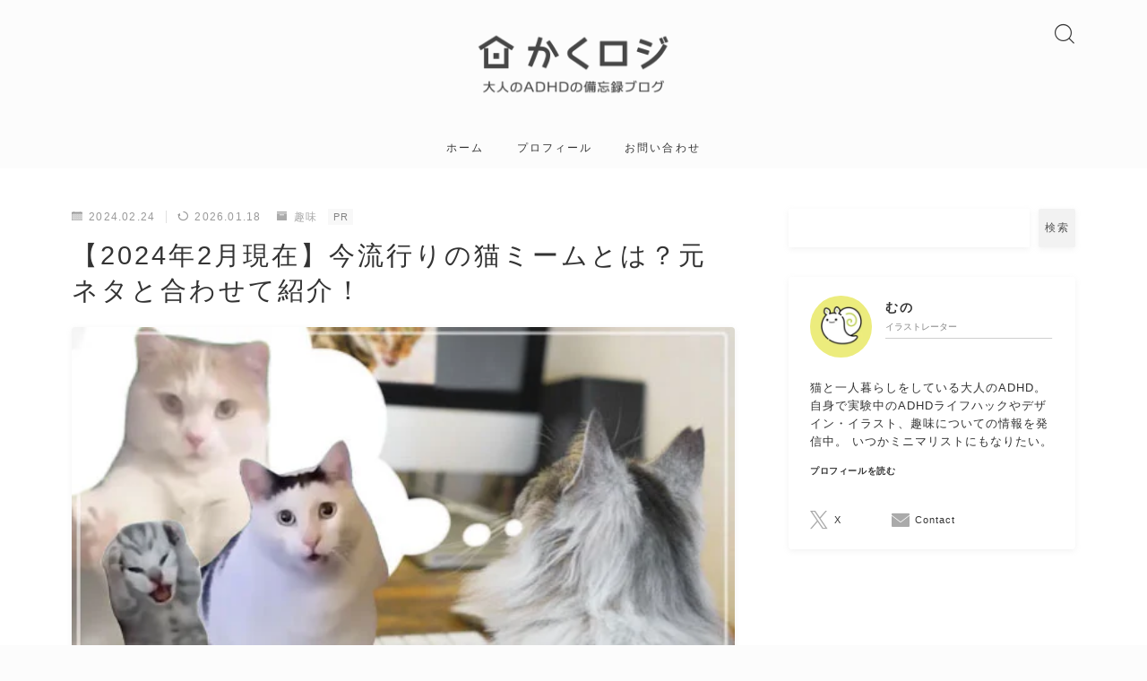

--- FILE ---
content_type: text/html; charset=UTF-8
request_url: https://kakuregalodge.com/2024/02/24/catmeme_introductions/
body_size: 36410
content:
<!DOCTYPE html>
<html lang="ja">

<head prefix="og: https://ogp.me/ns# fb: https://ogp.me/ns/fb# article: https://ogp.me/ns/article#">
	<meta charset="utf-8">
	<meta http-equiv="X-UA-Compatible" content="IE=edge">
	<meta name="viewport" content="width=device-width, initial-scale=1,minimum-scale=1.0">
	<!-- ここからOGP -->
	<meta property="og:type" content="article">
			<meta property="og:title" content="【2024年2月現在】今流行りの猫ミームとは？元ネタと合わせて紹介！｜かくロジ">
		<meta property="og:url" content="https://kakuregalodge.com/2024/02/24/catmeme_introductions/">
			<meta property="og:description" content=" 最近SNSやYoutubeでは猫ミームというものをよく見かけます。  チピチピチャパチャパ…蘇る中毒ソング  猫や動物の動画を加工して音声をつけたもので">
						<meta property="og:image" content="https://kakuregalodge.com/wp-content/uploads/2023/04/s_img_eye_catmeme.jpg">
	<!-- ここまでOGP --><meta name="description" content=" 最近SNSやYoutubeでは猫ミームというものをよく見かけます。  チピチピチャパチャパ…蘇る中毒ソング  猫や動物の動画を加工して音声をつけたもので" >

<link rel="canonical" href="https://kakuregalodge.com/2024/02/24/catmeme_introductions/">
<meta property="og:site_name" content="かくロジ">
<meta name="twitter:card" content="summary_large_image">
<meta name="twitter:site" content="@muno_yuruku">



<!-- Google Tag Manager -->
<script>(function(w,d,s,l,i){w[l]=w[l]||[];w[l].push({'gtm.start':
new Date().getTime(),event:'gtm.js'});var f=d.getElementsByTagName(s)[0],
j=d.createElement(s),dl=l!='dataLayer'?'&l='+l:'';j.async=true;j.src=
'https://www.googletagmanager.com/gtm.js?id='+i+dl;f.parentNode.insertBefore(j,f);
})(window,document,'script','dataLayer','GTM-TFK4NPT');</script>
<!-- End Google Tag Manager -->

<!-- Global site tag (gtag.js) - Google Analytics -->
<script async src="https://www.googletagmanager.com/gtag/js?id=UA-124182643-2"></script>
<script>
  window.dataLayer = window.dataLayer || [];
  function gtag(){dataLayer.push(arguments);}
  gtag('js', new Date());

  gtag('config', 'UA-124182643-2');
</script>

<meta name="viewport" content="width=device-width,initial-scale=1.0">

<title>【2024年2月現在】今流行りの猫ミームとは？元ネタと合わせて紹介！ - かくロジ</title>
	<style>img:is([sizes="auto" i], [sizes^="auto," i]) { contain-intrinsic-size: 3000px 1500px }</style>
	
		<!-- All in One SEO 4.9.3 - aioseo.com -->
	<meta name="description" content="最近SNSやYoutubeでは猫ミームというものをよく見かけます。 むの 現在大人になったクリステルさんは、自 ああ" />
	<meta name="robots" content="max-image-preview:large" />
	<meta name="author" content="むの"/>
	<meta name="google-site-verification" content="uvhQyY-bhhmFKYtB8TSGVquZup7nQU6nRiuJTorl1DU" />
	<link rel="canonical" href="https://kakuregalodge.com/2024/02/24/catmeme_introductions/" />
	<meta name="generator" content="All in One SEO (AIOSEO) 4.9.3" />
		<meta property="og:locale" content="ja_JP" />
		<meta property="og:site_name" content="かくロジ - 大人のADHDの備忘録ブログ" />
		<meta property="og:type" content="article" />
		<meta property="og:title" content="【2024年2月現在】今流行りの猫ミームとは？元ネタと合わせて紹介！ - かくロジ" />
		<meta property="og:description" content="最近SNSやYoutubeでは猫ミームというものをよく見かけます。 むの 現在大人になったクリステルさんは、自 ああ" />
		<meta property="og:url" content="https://kakuregalodge.com/2024/02/24/catmeme_introductions/" />
		<meta property="article:published_time" content="2024-02-23T15:04:19+00:00" />
		<meta property="article:modified_time" content="2026-01-18T08:43:16+00:00" />
		<meta name="twitter:card" content="summary_large_image" />
		<meta name="twitter:title" content="【2024年2月現在】今流行りの猫ミームとは？元ネタと合わせて紹介！ - かくロジ" />
		<meta name="twitter:description" content="最近SNSやYoutubeでは猫ミームというものをよく見かけます。 むの 現在大人になったクリステルさんは、自 ああ" />
		<meta name="twitter:image" content="https://kakuregalodge.com/wp-content/uploads/2023/04/s_img_eye_catmeme.jpg" />
		<script type="application/ld+json" class="aioseo-schema">
			{"@context":"https:\/\/schema.org","@graph":[{"@type":"BlogPosting","@id":"https:\/\/kakuregalodge.com\/2024\/02\/24\/catmeme_introductions\/#blogposting","name":"\u30102024\u5e742\u6708\u73fe\u5728\u3011\u4eca\u6d41\u884c\u308a\u306e\u732b\u30df\u30fc\u30e0\u3068\u306f\uff1f\u5143\u30cd\u30bf\u3068\u5408\u308f\u305b\u3066\u7d39\u4ecb\uff01 - \u304b\u304f\u30ed\u30b8","headline":"\u30102024\u5e742\u6708\u73fe\u5728\u3011\u4eca\u6d41\u884c\u308a\u306e\u732b\u30df\u30fc\u30e0\u3068\u306f\uff1f\u5143\u30cd\u30bf\u3068\u5408\u308f\u305b\u3066\u7d39\u4ecb\uff01","author":{"@id":"https:\/\/kakuregalodge.com\/author\/comagome\/#author"},"publisher":{"@id":"https:\/\/kakuregalodge.com\/#person"},"image":{"@type":"ImageObject","url":"https:\/\/kakuregalodge.com\/wp-content\/uploads\/2023\/04\/s_img_eye_catmeme.jpg","width":532,"height":300,"caption":"\u732b\u30df\u30fc\u30e0\u3092\u7d39\u4ecb\u3059\u308b\u8a18\u4e8b\u306e\u30a4\u30e1\u30fc\u30b8"},"datePublished":"2024-02-24T00:04:19+09:00","dateModified":"2026-01-18T17:43:16+09:00","inLanguage":"ja","commentCount":2,"mainEntityOfPage":{"@id":"https:\/\/kakuregalodge.com\/2024\/02\/24\/catmeme_introductions\/#webpage"},"isPartOf":{"@id":"https:\/\/kakuregalodge.com\/2024\/02\/24\/catmeme_introductions\/#webpage"},"articleSection":"\u8da3\u5473, \u96d1\u8a18"},{"@type":"BreadcrumbList","@id":"https:\/\/kakuregalodge.com\/2024\/02\/24\/catmeme_introductions\/#breadcrumblist","itemListElement":[{"@type":"ListItem","@id":"https:\/\/kakuregalodge.com#listItem","position":1,"name":"\u30db\u30fc\u30e0","item":"https:\/\/kakuregalodge.com","nextItem":{"@type":"ListItem","@id":"https:\/\/kakuregalodge.com\/category\/cmn\/#listItem","name":"\u8da3\u5473"}},{"@type":"ListItem","@id":"https:\/\/kakuregalodge.com\/category\/cmn\/#listItem","position":2,"name":"\u8da3\u5473","item":"https:\/\/kakuregalodge.com\/category\/cmn\/","nextItem":{"@type":"ListItem","@id":"https:\/\/kakuregalodge.com\/2024\/02\/24\/catmeme_introductions\/#listItem","name":"\u30102024\u5e742\u6708\u73fe\u5728\u3011\u4eca\u6d41\u884c\u308a\u306e\u732b\u30df\u30fc\u30e0\u3068\u306f\uff1f\u5143\u30cd\u30bf\u3068\u5408\u308f\u305b\u3066\u7d39\u4ecb\uff01"},"previousItem":{"@type":"ListItem","@id":"https:\/\/kakuregalodge.com#listItem","name":"\u30db\u30fc\u30e0"}},{"@type":"ListItem","@id":"https:\/\/kakuregalodge.com\/2024\/02\/24\/catmeme_introductions\/#listItem","position":3,"name":"\u30102024\u5e742\u6708\u73fe\u5728\u3011\u4eca\u6d41\u884c\u308a\u306e\u732b\u30df\u30fc\u30e0\u3068\u306f\uff1f\u5143\u30cd\u30bf\u3068\u5408\u308f\u305b\u3066\u7d39\u4ecb\uff01","previousItem":{"@type":"ListItem","@id":"https:\/\/kakuregalodge.com\/category\/cmn\/#listItem","name":"\u8da3\u5473"}}]},{"@type":"Person","@id":"https:\/\/kakuregalodge.com\/#person","name":"\u3080\u306e","image":{"@type":"ImageObject","@id":"https:\/\/kakuregalodge.com\/2024\/02\/24\/catmeme_introductions\/#personImage","url":"https:\/\/secure.gravatar.com\/avatar\/2e9668e684748527afb43d890dff69298f396a2fa7449aa3db9975a08cacf557?s=96&d=mm&r=g","width":96,"height":96,"caption":"\u3080\u306e"}},{"@type":"Person","@id":"https:\/\/kakuregalodge.com\/author\/comagome\/#author","url":"https:\/\/kakuregalodge.com\/author\/comagome\/","name":"\u3080\u306e","image":{"@type":"ImageObject","@id":"https:\/\/kakuregalodge.com\/2024\/02\/24\/catmeme_introductions\/#authorImage","url":"https:\/\/secure.gravatar.com\/avatar\/2e9668e684748527afb43d890dff69298f396a2fa7449aa3db9975a08cacf557?s=96&d=mm&r=g","width":96,"height":96,"caption":"\u3080\u306e"}},{"@type":"WebPage","@id":"https:\/\/kakuregalodge.com\/2024\/02\/24\/catmeme_introductions\/#webpage","url":"https:\/\/kakuregalodge.com\/2024\/02\/24\/catmeme_introductions\/","name":"\u30102024\u5e742\u6708\u73fe\u5728\u3011\u4eca\u6d41\u884c\u308a\u306e\u732b\u30df\u30fc\u30e0\u3068\u306f\uff1f\u5143\u30cd\u30bf\u3068\u5408\u308f\u305b\u3066\u7d39\u4ecb\uff01 - \u304b\u304f\u30ed\u30b8","description":"\u6700\u8fd1SNS\u3084Youtube\u3067\u306f\u732b\u30df\u30fc\u30e0\u3068\u3044\u3046\u3082\u306e\u3092\u3088\u304f\u898b\u304b\u3051\u307e\u3059\u3002 \u3080\u306e \u73fe\u5728\u5927\u4eba\u306b\u306a\u3063\u305f\u30af\u30ea\u30b9\u30c6\u30eb\u3055\u3093\u306f\u3001\u81ea \u3042\u3042","inLanguage":"ja","isPartOf":{"@id":"https:\/\/kakuregalodge.com\/#website"},"breadcrumb":{"@id":"https:\/\/kakuregalodge.com\/2024\/02\/24\/catmeme_introductions\/#breadcrumblist"},"author":{"@id":"https:\/\/kakuregalodge.com\/author\/comagome\/#author"},"creator":{"@id":"https:\/\/kakuregalodge.com\/author\/comagome\/#author"},"image":{"@type":"ImageObject","url":"https:\/\/kakuregalodge.com\/wp-content\/uploads\/2023\/04\/s_img_eye_catmeme.jpg","@id":"https:\/\/kakuregalodge.com\/2024\/02\/24\/catmeme_introductions\/#mainImage","width":532,"height":300,"caption":"\u732b\u30df\u30fc\u30e0\u3092\u7d39\u4ecb\u3059\u308b\u8a18\u4e8b\u306e\u30a4\u30e1\u30fc\u30b8"},"primaryImageOfPage":{"@id":"https:\/\/kakuregalodge.com\/2024\/02\/24\/catmeme_introductions\/#mainImage"},"datePublished":"2024-02-24T00:04:19+09:00","dateModified":"2026-01-18T17:43:16+09:00"},{"@type":"WebSite","@id":"https:\/\/kakuregalodge.com\/#website","url":"https:\/\/kakuregalodge.com\/","name":"\u304b\u304f\u30ed\u30b8","description":"\u5927\u4eba\u306eADHD\u306e\u5099\u5fd8\u9332\u30d6\u30ed\u30b0","inLanguage":"ja","publisher":{"@id":"https:\/\/kakuregalodge.com\/#person"}}]}
		</script>
		<!-- All in One SEO -->

<link rel='dns-prefetch' href='//webfonts.xserver.jp' />
<link rel='dns-prefetch' href='//cdnjs.cloudflare.com' />
<link rel="alternate" type="application/rss+xml" title="かくロジ &raquo; 【2024年2月現在】今流行りの猫ミームとは？元ネタと合わせて紹介！ のコメントのフィード" href="https://kakuregalodge.com/2024/02/24/catmeme_introductions/feed/" />
<script type="text/javascript">
/* <![CDATA[ */
window._wpemojiSettings = {"baseUrl":"https:\/\/s.w.org\/images\/core\/emoji\/16.0.1\/72x72\/","ext":".png","svgUrl":"https:\/\/s.w.org\/images\/core\/emoji\/16.0.1\/svg\/","svgExt":".svg","source":{"concatemoji":"https:\/\/kakuregalodge.com\/wp-includes\/js\/wp-emoji-release.min.js?ver=6.8.3"}};
/*! This file is auto-generated */
!function(s,n){var o,i,e;function c(e){try{var t={supportTests:e,timestamp:(new Date).valueOf()};sessionStorage.setItem(o,JSON.stringify(t))}catch(e){}}function p(e,t,n){e.clearRect(0,0,e.canvas.width,e.canvas.height),e.fillText(t,0,0);var t=new Uint32Array(e.getImageData(0,0,e.canvas.width,e.canvas.height).data),a=(e.clearRect(0,0,e.canvas.width,e.canvas.height),e.fillText(n,0,0),new Uint32Array(e.getImageData(0,0,e.canvas.width,e.canvas.height).data));return t.every(function(e,t){return e===a[t]})}function u(e,t){e.clearRect(0,0,e.canvas.width,e.canvas.height),e.fillText(t,0,0);for(var n=e.getImageData(16,16,1,1),a=0;a<n.data.length;a++)if(0!==n.data[a])return!1;return!0}function f(e,t,n,a){switch(t){case"flag":return n(e,"\ud83c\udff3\ufe0f\u200d\u26a7\ufe0f","\ud83c\udff3\ufe0f\u200b\u26a7\ufe0f")?!1:!n(e,"\ud83c\udde8\ud83c\uddf6","\ud83c\udde8\u200b\ud83c\uddf6")&&!n(e,"\ud83c\udff4\udb40\udc67\udb40\udc62\udb40\udc65\udb40\udc6e\udb40\udc67\udb40\udc7f","\ud83c\udff4\u200b\udb40\udc67\u200b\udb40\udc62\u200b\udb40\udc65\u200b\udb40\udc6e\u200b\udb40\udc67\u200b\udb40\udc7f");case"emoji":return!a(e,"\ud83e\udedf")}return!1}function g(e,t,n,a){var r="undefined"!=typeof WorkerGlobalScope&&self instanceof WorkerGlobalScope?new OffscreenCanvas(300,150):s.createElement("canvas"),o=r.getContext("2d",{willReadFrequently:!0}),i=(o.textBaseline="top",o.font="600 32px Arial",{});return e.forEach(function(e){i[e]=t(o,e,n,a)}),i}function t(e){var t=s.createElement("script");t.src=e,t.defer=!0,s.head.appendChild(t)}"undefined"!=typeof Promise&&(o="wpEmojiSettingsSupports",i=["flag","emoji"],n.supports={everything:!0,everythingExceptFlag:!0},e=new Promise(function(e){s.addEventListener("DOMContentLoaded",e,{once:!0})}),new Promise(function(t){var n=function(){try{var e=JSON.parse(sessionStorage.getItem(o));if("object"==typeof e&&"number"==typeof e.timestamp&&(new Date).valueOf()<e.timestamp+604800&&"object"==typeof e.supportTests)return e.supportTests}catch(e){}return null}();if(!n){if("undefined"!=typeof Worker&&"undefined"!=typeof OffscreenCanvas&&"undefined"!=typeof URL&&URL.createObjectURL&&"undefined"!=typeof Blob)try{var e="postMessage("+g.toString()+"("+[JSON.stringify(i),f.toString(),p.toString(),u.toString()].join(",")+"));",a=new Blob([e],{type:"text/javascript"}),r=new Worker(URL.createObjectURL(a),{name:"wpTestEmojiSupports"});return void(r.onmessage=function(e){c(n=e.data),r.terminate(),t(n)})}catch(e){}c(n=g(i,f,p,u))}t(n)}).then(function(e){for(var t in e)n.supports[t]=e[t],n.supports.everything=n.supports.everything&&n.supports[t],"flag"!==t&&(n.supports.everythingExceptFlag=n.supports.everythingExceptFlag&&n.supports[t]);n.supports.everythingExceptFlag=n.supports.everythingExceptFlag&&!n.supports.flag,n.DOMReady=!1,n.readyCallback=function(){n.DOMReady=!0}}).then(function(){return e}).then(function(){var e;n.supports.everything||(n.readyCallback(),(e=n.source||{}).concatemoji?t(e.concatemoji):e.wpemoji&&e.twemoji&&(t(e.twemoji),t(e.wpemoji)))}))}((window,document),window._wpemojiSettings);
/* ]]> */
</script>
<style id='wp-emoji-styles-inline-css' type='text/css'>

	img.wp-smiley, img.emoji {
		display: inline !important;
		border: none !important;
		box-shadow: none !important;
		height: 1em !important;
		width: 1em !important;
		margin: 0 0.07em !important;
		vertical-align: -0.1em !important;
		background: none !important;
		padding: 0 !important;
	}
</style>
<link rel='stylesheet' id='wp-block-library-css' href='https://kakuregalodge.com/wp-includes/css/dist/block-library/style.min.css?ver=6.8.3' type='text/css' media='all' />
<style id='classic-theme-styles-inline-css' type='text/css'>
/*! This file is auto-generated */
.wp-block-button__link{color:#fff;background-color:#32373c;border-radius:9999px;box-shadow:none;text-decoration:none;padding:calc(.667em + 2px) calc(1.333em + 2px);font-size:1.125em}.wp-block-file__button{background:#32373c;color:#fff;text-decoration:none}
</style>
<style id='ctc-term-title-style-inline-css' type='text/css'>
.ctc-block-controls-dropdown .components-base-control__field{margin:0 !important}

</style>
<style id='ctc-copy-button-style-inline-css' type='text/css'>
.wp-block-ctc-copy-button{font-size:14px;line-height:normal;padding:8px 16px;border-width:1px;border-style:solid;border-color:inherit;border-radius:4px;cursor:pointer;display:inline-block}.ctc-copy-button-textarea{display:none !important}
</style>
<style id='ctc-copy-icon-style-inline-css' type='text/css'>
.wp-block-ctc-copy-icon .ctc-block-copy-icon{background:rgba(0,0,0,0);padding:0;margin:0;position:relative;cursor:pointer}.wp-block-ctc-copy-icon .ctc-block-copy-icon .check-icon{display:none}.wp-block-ctc-copy-icon .ctc-block-copy-icon svg{height:1em;width:1em}.wp-block-ctc-copy-icon .ctc-block-copy-icon::after{position:absolute;content:attr(aria-label);padding:.5em .75em;right:100%;color:#fff;background:#24292f;font-size:11px;border-radius:6px;line-height:1;right:100%;bottom:50%;margin-right:6px;-webkit-transform:translateY(50%);transform:translateY(50%)}.wp-block-ctc-copy-icon .ctc-block-copy-icon::before{content:"";top:50%;bottom:50%;left:-7px;margin-top:-6px;border:6px solid rgba(0,0,0,0);border-left-color:#24292f;position:absolute}.wp-block-ctc-copy-icon .ctc-block-copy-icon::after,.wp-block-ctc-copy-icon .ctc-block-copy-icon::before{opacity:0;visibility:hidden;-webkit-transition:opacity .2s ease-in-out,visibility .2s ease-in-out;transition:opacity .2s ease-in-out,visibility .2s ease-in-out}.wp-block-ctc-copy-icon .ctc-block-copy-icon.copied::after,.wp-block-ctc-copy-icon .ctc-block-copy-icon.copied::before{opacity:1;visibility:visible;-webkit-transition:opacity .2s ease-in-out,visibility .2s ease-in-out;transition:opacity .2s ease-in-out,visibility .2s ease-in-out}.wp-block-ctc-copy-icon .ctc-block-copy-icon.copied .check-icon{display:inline-block}.wp-block-ctc-copy-icon .ctc-block-copy-icon.copied .copy-icon{display:none !important}.ctc-copy-icon-textarea{display:none !important}
</style>
<style id='ctc-social-share-style-inline-css' type='text/css'>
.wp-block-ctc-social-share{display:-webkit-box;display:-ms-flexbox;display:flex;-webkit-box-align:center;-ms-flex-align:center;align-items:center;gap:8px}.wp-block-ctc-social-share svg{height:16px;width:16px}.wp-block-ctc-social-share a{display:-webkit-inline-box;display:-ms-inline-flexbox;display:inline-flex}.wp-block-ctc-social-share a:focus{outline:none}
</style>
<link rel='stylesheet' id='aioseo/css/src/vue/standalone/blocks/table-of-contents/global.scss-css' href='https://kakuregalodge.com/wp-content/plugins/all-in-one-seo-pack/dist/Lite/assets/css/table-of-contents/global.e90f6d47.css?ver=4.9.3' type='text/css' media='all' />
<style id='filebird-block-filebird-gallery-style-inline-css' type='text/css'>
ul.filebird-block-filebird-gallery{margin:auto!important;padding:0!important;width:100%}ul.filebird-block-filebird-gallery.layout-grid{display:grid;grid-gap:20px;align-items:stretch;grid-template-columns:repeat(var(--columns),1fr);justify-items:stretch}ul.filebird-block-filebird-gallery.layout-grid li img{border:1px solid #ccc;box-shadow:2px 2px 6px 0 rgba(0,0,0,.3);height:100%;max-width:100%;-o-object-fit:cover;object-fit:cover;width:100%}ul.filebird-block-filebird-gallery.layout-masonry{-moz-column-count:var(--columns);-moz-column-gap:var(--space);column-gap:var(--space);-moz-column-width:var(--min-width);columns:var(--min-width) var(--columns);display:block;overflow:auto}ul.filebird-block-filebird-gallery.layout-masonry li{margin-bottom:var(--space)}ul.filebird-block-filebird-gallery li{list-style:none}ul.filebird-block-filebird-gallery li figure{height:100%;margin:0;padding:0;position:relative;width:100%}ul.filebird-block-filebird-gallery li figure figcaption{background:linear-gradient(0deg,rgba(0,0,0,.7),rgba(0,0,0,.3) 70%,transparent);bottom:0;box-sizing:border-box;color:#fff;font-size:.8em;margin:0;max-height:100%;overflow:auto;padding:3em .77em .7em;position:absolute;text-align:center;width:100%;z-index:2}ul.filebird-block-filebird-gallery li figure figcaption a{color:inherit}

</style>
<link rel='stylesheet' id='prism-numbers-css' href='https://cdnjs.cloudflare.com/ajax/libs/prism/1.29.0/plugins/line-numbers/prism-line-numbers.min.css?ver=1.29.0' type='text/css' media='all' />
<link rel='stylesheet' id='prism-okaidia-css' href='https://cdnjs.cloudflare.com/ajax/libs/prism/1.29.0/themes/prism-okaidia.min.css?ver=1.29.0' type='text/css' media='all' />
<style id='global-styles-inline-css' type='text/css'>
:root{--wp--preset--aspect-ratio--square: 1;--wp--preset--aspect-ratio--4-3: 4/3;--wp--preset--aspect-ratio--3-4: 3/4;--wp--preset--aspect-ratio--3-2: 3/2;--wp--preset--aspect-ratio--2-3: 2/3;--wp--preset--aspect-ratio--16-9: 16/9;--wp--preset--aspect-ratio--9-16: 9/16;--wp--preset--color--black: #000000;--wp--preset--color--cyan-bluish-gray: #abb8c3;--wp--preset--color--white: #ffffff;--wp--preset--color--pale-pink: #f78da7;--wp--preset--color--vivid-red: #cf2e2e;--wp--preset--color--luminous-vivid-orange: #ff6900;--wp--preset--color--luminous-vivid-amber: #fcb900;--wp--preset--color--light-green-cyan: #7bdcb5;--wp--preset--color--vivid-green-cyan: #00d084;--wp--preset--color--pale-cyan-blue: #8ed1fc;--wp--preset--color--vivid-cyan-blue: #0693e3;--wp--preset--color--vivid-purple: #9b51e0;--wp--preset--gradient--vivid-cyan-blue-to-vivid-purple: linear-gradient(135deg,rgba(6,147,227,1) 0%,rgb(155,81,224) 100%);--wp--preset--gradient--light-green-cyan-to-vivid-green-cyan: linear-gradient(135deg,rgb(122,220,180) 0%,rgb(0,208,130) 100%);--wp--preset--gradient--luminous-vivid-amber-to-luminous-vivid-orange: linear-gradient(135deg,rgba(252,185,0,1) 0%,rgba(255,105,0,1) 100%);--wp--preset--gradient--luminous-vivid-orange-to-vivid-red: linear-gradient(135deg,rgba(255,105,0,1) 0%,rgb(207,46,46) 100%);--wp--preset--gradient--very-light-gray-to-cyan-bluish-gray: linear-gradient(135deg,rgb(238,238,238) 0%,rgb(169,184,195) 100%);--wp--preset--gradient--cool-to-warm-spectrum: linear-gradient(135deg,rgb(74,234,220) 0%,rgb(151,120,209) 20%,rgb(207,42,186) 40%,rgb(238,44,130) 60%,rgb(251,105,98) 80%,rgb(254,248,76) 100%);--wp--preset--gradient--blush-light-purple: linear-gradient(135deg,rgb(255,206,236) 0%,rgb(152,150,240) 100%);--wp--preset--gradient--blush-bordeaux: linear-gradient(135deg,rgb(254,205,165) 0%,rgb(254,45,45) 50%,rgb(107,0,62) 100%);--wp--preset--gradient--luminous-dusk: linear-gradient(135deg,rgb(255,203,112) 0%,rgb(199,81,192) 50%,rgb(65,88,208) 100%);--wp--preset--gradient--pale-ocean: linear-gradient(135deg,rgb(255,245,203) 0%,rgb(182,227,212) 50%,rgb(51,167,181) 100%);--wp--preset--gradient--electric-grass: linear-gradient(135deg,rgb(202,248,128) 0%,rgb(113,206,126) 100%);--wp--preset--gradient--midnight: linear-gradient(135deg,rgb(2,3,129) 0%,rgb(40,116,252) 100%);--wp--preset--font-size--small: 13px;--wp--preset--font-size--medium: 20px;--wp--preset--font-size--large: 36px;--wp--preset--font-size--x-large: 42px;--wp--preset--spacing--20: 0.44rem;--wp--preset--spacing--30: 0.67rem;--wp--preset--spacing--40: 1rem;--wp--preset--spacing--50: 1.5rem;--wp--preset--spacing--60: 2.25rem;--wp--preset--spacing--70: 3.38rem;--wp--preset--spacing--80: 5.06rem;--wp--preset--shadow--natural: 6px 6px 9px rgba(0, 0, 0, 0.2);--wp--preset--shadow--deep: 12px 12px 50px rgba(0, 0, 0, 0.4);--wp--preset--shadow--sharp: 6px 6px 0px rgba(0, 0, 0, 0.2);--wp--preset--shadow--outlined: 6px 6px 0px -3px rgba(255, 255, 255, 1), 6px 6px rgba(0, 0, 0, 1);--wp--preset--shadow--crisp: 6px 6px 0px rgba(0, 0, 0, 1);}:where(.is-layout-flex){gap: 0.5em;}:where(.is-layout-grid){gap: 0.5em;}body .is-layout-flex{display: flex;}.is-layout-flex{flex-wrap: wrap;align-items: center;}.is-layout-flex > :is(*, div){margin: 0;}body .is-layout-grid{display: grid;}.is-layout-grid > :is(*, div){margin: 0;}:where(.wp-block-columns.is-layout-flex){gap: 2em;}:where(.wp-block-columns.is-layout-grid){gap: 2em;}:where(.wp-block-post-template.is-layout-flex){gap: 1.25em;}:where(.wp-block-post-template.is-layout-grid){gap: 1.25em;}.has-black-color{color: var(--wp--preset--color--black) !important;}.has-cyan-bluish-gray-color{color: var(--wp--preset--color--cyan-bluish-gray) !important;}.has-white-color{color: var(--wp--preset--color--white) !important;}.has-pale-pink-color{color: var(--wp--preset--color--pale-pink) !important;}.has-vivid-red-color{color: var(--wp--preset--color--vivid-red) !important;}.has-luminous-vivid-orange-color{color: var(--wp--preset--color--luminous-vivid-orange) !important;}.has-luminous-vivid-amber-color{color: var(--wp--preset--color--luminous-vivid-amber) !important;}.has-light-green-cyan-color{color: var(--wp--preset--color--light-green-cyan) !important;}.has-vivid-green-cyan-color{color: var(--wp--preset--color--vivid-green-cyan) !important;}.has-pale-cyan-blue-color{color: var(--wp--preset--color--pale-cyan-blue) !important;}.has-vivid-cyan-blue-color{color: var(--wp--preset--color--vivid-cyan-blue) !important;}.has-vivid-purple-color{color: var(--wp--preset--color--vivid-purple) !important;}.has-black-background-color{background-color: var(--wp--preset--color--black) !important;}.has-cyan-bluish-gray-background-color{background-color: var(--wp--preset--color--cyan-bluish-gray) !important;}.has-white-background-color{background-color: var(--wp--preset--color--white) !important;}.has-pale-pink-background-color{background-color: var(--wp--preset--color--pale-pink) !important;}.has-vivid-red-background-color{background-color: var(--wp--preset--color--vivid-red) !important;}.has-luminous-vivid-orange-background-color{background-color: var(--wp--preset--color--luminous-vivid-orange) !important;}.has-luminous-vivid-amber-background-color{background-color: var(--wp--preset--color--luminous-vivid-amber) !important;}.has-light-green-cyan-background-color{background-color: var(--wp--preset--color--light-green-cyan) !important;}.has-vivid-green-cyan-background-color{background-color: var(--wp--preset--color--vivid-green-cyan) !important;}.has-pale-cyan-blue-background-color{background-color: var(--wp--preset--color--pale-cyan-blue) !important;}.has-vivid-cyan-blue-background-color{background-color: var(--wp--preset--color--vivid-cyan-blue) !important;}.has-vivid-purple-background-color{background-color: var(--wp--preset--color--vivid-purple) !important;}.has-black-border-color{border-color: var(--wp--preset--color--black) !important;}.has-cyan-bluish-gray-border-color{border-color: var(--wp--preset--color--cyan-bluish-gray) !important;}.has-white-border-color{border-color: var(--wp--preset--color--white) !important;}.has-pale-pink-border-color{border-color: var(--wp--preset--color--pale-pink) !important;}.has-vivid-red-border-color{border-color: var(--wp--preset--color--vivid-red) !important;}.has-luminous-vivid-orange-border-color{border-color: var(--wp--preset--color--luminous-vivid-orange) !important;}.has-luminous-vivid-amber-border-color{border-color: var(--wp--preset--color--luminous-vivid-amber) !important;}.has-light-green-cyan-border-color{border-color: var(--wp--preset--color--light-green-cyan) !important;}.has-vivid-green-cyan-border-color{border-color: var(--wp--preset--color--vivid-green-cyan) !important;}.has-pale-cyan-blue-border-color{border-color: var(--wp--preset--color--pale-cyan-blue) !important;}.has-vivid-cyan-blue-border-color{border-color: var(--wp--preset--color--vivid-cyan-blue) !important;}.has-vivid-purple-border-color{border-color: var(--wp--preset--color--vivid-purple) !important;}.has-vivid-cyan-blue-to-vivid-purple-gradient-background{background: var(--wp--preset--gradient--vivid-cyan-blue-to-vivid-purple) !important;}.has-light-green-cyan-to-vivid-green-cyan-gradient-background{background: var(--wp--preset--gradient--light-green-cyan-to-vivid-green-cyan) !important;}.has-luminous-vivid-amber-to-luminous-vivid-orange-gradient-background{background: var(--wp--preset--gradient--luminous-vivid-amber-to-luminous-vivid-orange) !important;}.has-luminous-vivid-orange-to-vivid-red-gradient-background{background: var(--wp--preset--gradient--luminous-vivid-orange-to-vivid-red) !important;}.has-very-light-gray-to-cyan-bluish-gray-gradient-background{background: var(--wp--preset--gradient--very-light-gray-to-cyan-bluish-gray) !important;}.has-cool-to-warm-spectrum-gradient-background{background: var(--wp--preset--gradient--cool-to-warm-spectrum) !important;}.has-blush-light-purple-gradient-background{background: var(--wp--preset--gradient--blush-light-purple) !important;}.has-blush-bordeaux-gradient-background{background: var(--wp--preset--gradient--blush-bordeaux) !important;}.has-luminous-dusk-gradient-background{background: var(--wp--preset--gradient--luminous-dusk) !important;}.has-pale-ocean-gradient-background{background: var(--wp--preset--gradient--pale-ocean) !important;}.has-electric-grass-gradient-background{background: var(--wp--preset--gradient--electric-grass) !important;}.has-midnight-gradient-background{background: var(--wp--preset--gradient--midnight) !important;}.has-small-font-size{font-size: var(--wp--preset--font-size--small) !important;}.has-medium-font-size{font-size: var(--wp--preset--font-size--medium) !important;}.has-large-font-size{font-size: var(--wp--preset--font-size--large) !important;}.has-x-large-font-size{font-size: var(--wp--preset--font-size--x-large) !important;}
:where(.wp-block-post-template.is-layout-flex){gap: 1.25em;}:where(.wp-block-post-template.is-layout-grid){gap: 1.25em;}
:where(.wp-block-columns.is-layout-flex){gap: 2em;}:where(.wp-block-columns.is-layout-grid){gap: 2em;}
:root :where(.wp-block-pullquote){font-size: 1.5em;line-height: 1.6;}
</style>
<link rel='stylesheet' id='copy-the-code-css' href='https://kakuregalodge.com/wp-content/plugins/copy-the-code/assets/css/copy-the-code.css?ver=4.1.1' type='text/css' media='all' />
<link rel='stylesheet' id='ctc-copy-inline-css' href='https://kakuregalodge.com/wp-content/plugins/copy-the-code/assets/css/copy-inline.css?ver=4.1.1' type='text/css' media='all' />
<link rel='stylesheet' id='contact-form-7-css' href='https://kakuregalodge.com/wp-content/plugins/contact-form-7/includes/css/styles.css?ver=6.1.4' type='text/css' media='all' />
<link rel='stylesheet' id='jin-to-jinr-css' href='https://kakuregalodge.com/wp-content/plugins/jin-to-jinr/style.css?ver=1.0.2' type='text/css' media='all' />
<link rel='stylesheet' id='theme-style-css' href='https://kakuregalodge.com/wp-content/themes/jinr/style.css?ver=6.8.3' type='text/css' media='all' />
<link rel='stylesheet' id='fancybox-css' href='https://kakuregalodge.com/wp-content/plugins/easy-fancybox/fancybox/1.5.4/jquery.fancybox.min.css?ver=6.8.3' type='text/css' media='screen' />
<style id='fancybox-inline-css' type='text/css'>
#fancybox-outer{background:#ffffff}#fancybox-content{background:#ffffff;border-color:#ffffff;color:#000000;}#fancybox-title,#fancybox-title-float-main{color:#fff}
</style>
<link rel='stylesheet' id='jquery-lazyloadxt-spinner-css-css' href='//kakuregalodge.com/wp-content/plugins/a3-lazy-load/assets/css/jquery.lazyloadxt.spinner.css?ver=6.8.3' type='text/css' media='all' />
<script type="text/javascript" src="https://kakuregalodge.com/wp-includes/js/jquery/jquery.min.js?ver=3.7.1" id="jquery-core-js"></script>
<script type="text/javascript" src="//webfonts.xserver.jp/js/xserverv3.js?fadein=0&amp;ver=2.0.9" id="typesquare_std-js"></script>
<script type="text/javascript" src="https://kakuregalodge.com/wp-content/plugins/copy-the-code/classes/gutenberg/blocks/copy-button/js/frontend.js?ver=1.0.0" id="ctc-copy-button-script-2-js"></script>
<script type="text/javascript" src="https://kakuregalodge.com/wp-content/plugins/copy-the-code/classes/gutenberg/blocks/copy-icon/js/frontend.js?ver=1.0.0" id="ctc-copy-icon-script-2-js"></script>
<link rel="https://api.w.org/" href="https://kakuregalodge.com/wp-json/" /><link rel="alternate" title="JSON" type="application/json" href="https://kakuregalodge.com/wp-json/wp/v2/posts/1715" /><link rel='shortlink' href='https://kakuregalodge.com/?p=1715' />
<link rel="alternate" title="oEmbed (JSON)" type="application/json+oembed" href="https://kakuregalodge.com/wp-json/oembed/1.0/embed?url=https%3A%2F%2Fkakuregalodge.com%2F2024%2F02%2F24%2Fcatmeme_introductions%2F" />
<link rel="alternate" title="oEmbed (XML)" type="text/xml+oembed" href="https://kakuregalodge.com/wp-json/oembed/1.0/embed?url=https%3A%2F%2Fkakuregalodge.com%2F2024%2F02%2F24%2Fcatmeme_introductions%2F&#038;format=xml" />
	<style>
		.marker {
			background: -webkit-linear-gradient(transparent 60%, #f9f9d4 0%);
			background: linear-gradient(transparent 60%, #f9f9d4 0%);
		}

		.marker2 {
			background: -webkit-linear-gradient(transparent 60%, #fcd6d6 0%);
			background: linear-gradient(transparent 60%, #fcd6d6 0%);
		}

		.simple-box1 {
			border-color: #e2df00 !important;
		}

		.simple-box2 {
			border-color: #e2df00 !important;
		}

		.simple-box3 {
			border-color: #e2df00 !important;
		}

		.simple-box4 {
			border-color: #7badd8 !important;
		}

		.simple-box4:before {
			background-color: #7badd8;
		}

		.simple-box5 {
			border-color: #e896c7 !important;
		}

		.simple-box5:before {
			background-color: #e896c7;
		}

		.simple-box6 {
			background-color: #fffdef !important;
		}

		.simple-box7 {
			border-color: #def1f9 !important;
		}

		.simple-box7:before {
			background-color: #def1f9 !important;
		}

		.simple-box8 {
			border-color: #e2e171 !important;
		}

		.simple-box8:before {
			background-color: #e2e171 !important;
		}

		.simple-box9:before {
			background-color: #e1c0e8 !important;
		}

		.simple-box9:after {
			border-right-color: #e1c0e8 !important;
		}

		.kaisetsu-box1:before,
		.kaisetsu-box1-title {
			background-color: #ffb49e !important;
		}

		.kaisetsu-box2 {
			border-color: #e2df00 !important;
		}

		.kaisetsu-box2-title {
			background-color: #e2df00 !important;
		}

		.kaisetsu-box4 {
			border-color: #e2df00 !important;
		}

		.kaisetsu-box4-title {
			background-color: #e2df00 !important;
		}

		.kaisetsu-box5:before {
			background-color: #57b3ba !important;
		}

		.kaisetsu-box5-title {
			background-color: #57b3ba !important;
		}

		.concept-box1 {
			border-color: #e2df00 !important;
		}

		.concept-box1:after {
			background-color: #e2df00 !important;
		}

		.concept-box1:before {
			content: "ポイント" !important;
			color: #e2df00 !important;
		}

		.concept-box2 {
			border-color: #f7cf6a !important;
		}

		.concept-box2:after {
			background-color: #f7cf6a !important;
		}

		.concept-box2:before {
			content: "注意点" !important;
			color: #f7cf6a !important;
		}

		.concept-box3 {
			border-color: #86cee8 !important;
		}

		.concept-box3:after {
			background-color: #86cee8 !important;
		}

		.concept-box3:before {
			content: "良い例" !important;
			color: #86cee8 !important;
		}

		.concept-box4 {
			border-color: #ed8989 !important;
		}

		.concept-box4:after {
			background-color: #ed8989 !important;
		}

		.concept-box4:before {
			content: "悪い例" !important;
			color: #ed8989 !important;
		}

		.concept-box5 {
			border-color: #9e9e9e !important;
		}

		.concept-box5:after {
			background-color: #9e9e9e !important;
		}

		.concept-box5:before {
			content: "参考" !important;
			color: #9e9e9e !important;
		}

		.concept-box6 {
			border-color: #8eaced !important;
		}

		.concept-box6:after {
			background-color: #8eaced !important;
		}

		.concept-box6:before {
			content: "メモ" !important;
			color: #8eaced !important;
		}

		.innerlink-box1,
		.blog-card {
			border-color: #e2df00 !important;
		}

		.innerlink-box1-title {
			background-color: #e2df00 !important;
			border-color: #e2df00 !important;
		}

		.innerlink-box1:before,
		.blog-card-hl-box {
			background-color: #e2df00 !important;
		}

		.color-button01 a,
		.color-button01 a:hover,
		.color-button01:before {
			background-color: #ff7fa1 !important;
		}

		.top-image-btn-color a,
		.top-image-btn-color a:hover,
		.top-image-btn-color:before {
			background-color: #ffcd44 !important;
		}

		.color-button02 a,
		.color-button02 a:hover,
		.color-button02:before {
			background-color: #68d6cb !important;
		}

		.color-button01-big a,
		.color-button01-big a:hover,
		.color-button01-big:before {
			background-color: #68d6cb !important;
		}

		.color-button01-big a,
		.color-button01-big:before {
			border-radius: 5px !important;
		}

		.color-button01-big a {
			padding-top: 20px !important;
			padding-bottom: 20px !important;
		}

		.color-button02-big a,
		.color-button02-big a:hover,
		.color-button02-big:before {
			background-color: #ffca89 !important;
		}

		.color-button02-big a,
		.color-button02-big:before {
			border-radius: 40px !important;
		}

		.color-button02-big a {
			padding-top: 20px !important;
			padding-bottom: 20px !important;
		}

		.top-image-btn-color:before,
		.color-button01:before,
		.color-button02:before,
		.color-button01-big:before,
		.color-button02-big:before {
			bottom: -1px;
			left: -1px;
			width: 100%;
			height: 100%;
			border-radius: 6px;
			box-shadow: 0px 1px 5px 0px rgba(0, 0, 0, 0.25);
			-webkit-transition: all .4s;
			transition: all .4s;
		}

		.top-image-btn-color a:hover,
		.color-button01 a:hover,
		.color-button02 a:hover,
		.color-button01-big a:hover,
		.color-button02-big a:hover {
			-webkit-transform: translateY(2px);
			transform: translateY(2px);
			-webkit-filter: brightness(0.95);
			filter: brightness(0.95);
		}

		.top-image-btn-color:hover:before,
		.color-button01:hover:before,
		.color-button02:hover:before,
		.color-button01-big:hover:before,
		.color-button02-big:hover:before {
			-webkit-transform: translateY(2px);
			transform: translateY(2px);
			box-shadow: none !important;
		}

		.jin-lp-h2 h2,
		.jin-lp-h2 h2 {
			background-color: transparent !important;
			border-color: transparent !important;
			color: #333333 !important;
		}

		.jincolumn-h3style2 {
			border-color: #7c7c7c !important;
		}

		.jinlph2-style1 h2:first-letter {
			color: #7c7c7c !important;
		}

		.jinlph2-style2 h2,
		.jinlph2-style3 h2 {
			border-color: #7c7c7c !important;
		}

		.jin-photo-title .jin-fusen1-down,
		.jin-photo-title .jin-fusen1-even,
		.jin-photo-title .jin-fusen1-up {
			border-left-color: #7c7c7c;
		}

		.jin-photo-title .jin-fusen2,
		.jin-photo-title .jin-fusen3 {
			background-color: #7c7c7c;
		}

		.jin-photo-title .jin-fusen2:before,
		.jin-photo-title .jin-fusen3:before {
			border-top-color: #7c7c7c;
		}

		/* 黒板消しをJINフォルダから呼び出す */
		.kaisetsu-box3:before {
			background: url(https://kakuregalodge.com/wp-content/themes/jin/img/bankeshi.png);
		}

		/* 記事エリアのデザインが透明だった時、背景色をボックスデザインの色にする */
		.d--main-style-transparent .concept-box1:before,
		.d--main-style-transparent .concept-box2:before,
		.d--main-style-transparent .concept-box3:before,
		.d--main-style-transparent .concept-box4:before,
		.d--main-style-transparent .concept-box5:before,
		.d--main-style-transparent .concept-box6:before {
			background-color: #fcfcfc;
		}

		.d--main-style-transparent .concept-box1:after,
		.d--main-style-transparent .concept-box2:after,
		.d--main-style-transparent .concept-box3:after,
		.d--main-style-transparent .concept-box4:after,
		.d--main-style-transparent .concept-box5:after,
		.d--main-style-transparent .concept-box6:after {
			border-color: #fcfcfc;
		}

		.d--main-style-transparent .simple-box9:after {
			border-color: #fcfcfc;
		}
	</style>
<style type="text/css">.a--search-label,.a--menu-label {margin-top:-2px;}body:not(.wp-admin){background-color: #fcfcfc;}body:not(.wp-admin) #wrapper{background-image: url();}body:not(.wp-admin),.widgettitle,.c--post-list-title,.d--slider-title-default,.d--blogcard-mysite .a--blogcard-title,.d--blogcard-external .a--blogcard-title,.d--blogcard-external .a--blogcard-more,.d--blogcard-external::before,.d--blogcard-external.d--blogcard-style1 .a--blogcard-label,#hamburgerMenuList .menu-item a,.editor-styles-wrapper,#headerSearch .search-text,.d--profile-author.d--brand-color .d--contact,.js--hamburger-active.c--menu-trigger .a--menu-label,#postTagBox a,.wpcf7 input,.wpcf7 textarea,.wpcf7 select,.o--jinr-postcard,.o--postlist-inner .a--post-title,.widgets-php h2.jinr-heading,.d--material-design .b--jinr-postlist .a--post-title,.wp-block-search__input,.a--button-microcopy,.b--jinr-paid-text,.b--paidpost-remaining{color:#333333;}#hamburgerMenuList .menu-item a:after,.a--simple-box-quotetitle,.a--nextpage-label{color:rgba(51,51,51,0.6);}#globalMenuList .sub-menu .menu-item a,.a--ham-follow-label{color:rgba(51,51,51,0.75);}.a--time-separator,.js--hamburger-active.c--menu-trigger .a--menu-bar,.a--nextpage-label::before,.a--nextpage-label::after{background-color:#333333;}.a--microcopy-parts1,    .a--microcopy-parts2,.d--button-microcopy3 .a--microcopy-parts1::before,.d--button-microcopy3 .a--microcopy-parts2::before{background-color:rgba(51,51,51,0.6);}.post-page-numbers,.o--pagenation-list .c--pagenation-item a{border-color:rgba(170,170,170,1);color:rgba(170,170,170,1);}.o--pagenation-list .c--pagenation-item .dots{color:rgba(51,51,51,0.45);}.post-page-numbers.current,.c--nextpage a:hover,.o--pagenation-list .c--pagenation-item span:not(.dots),.o--pagenation-list .c--pagenation-item a:hover{background-color:rgba(170,170,170,1);}#hamburgerMenuList .menu-item ul a:before{background-color:rgba(51,51,51,0.3);}#hamburgerMenuList .menu-item{border-color:rgba(51,51,51,0.15);}.d--sns-share-design2.d--sns-share-color-white .c--sns-share-item{border-color:rgba(51,51,51,0.09);}ul.is-style-jinr-checkmark-square.jinr-list li::after{border-color:rgba(51,51,51,0.12);}.o--snsshare-button-select{background-color:rgba(51,51,51,0.03);}#postTagBox a,.wp-block-tag-cloud a{background-color:rgba(51,51,51,0.06);}.d--simple-box12{background-color:rgba(51,51,51,0.06);}.d--simple-box12::before,.d--simple-box12::after{color:rgba(51,51,51,0.06);}.d--blogcard-external.d--blogcard-style1 .o--blogcard-link,.wp-block-table table,.wp-block-table td,.wp-block-table thead{border-color:#333333;}.o--widget-area a:not([class]),.jinr-article a:not([class]),#commonFooter a:not([class]),.editor-styles-wrapper a:not([class]),.comment-edit-link,.comment-reply-link{color: #008db7;}.comment-edit-link,.comment-reply-link{border-color: #008db7;}#wrapper a:not([class]):hover{color: #008db7;}#footerMenuList a:hover{color: #008db7!important;}#globalMenuList .menu-item a:hover{color: #333333;}.d--glonavi-hover-none #globalMenuList .menu-item a:hover{color: #008db7;}.a--timeline-link-text span::before,.a--timeline-link-text span::after{background-color: #008db7;}.a--timeline-link-text:hover span::before,.a--timeline-link-text:hover span::after{background-color: #008db7;}.d--blogcard-mysite .a--blogcard-more,.d--blogcard-mysite::before,.a--postcard-category,#mainContent .a--post-cat a,.a--timeline-step,.a--timeline-step-original,#mainContent .d--profile-author.d--theme-color a.a--sns-item-link,.d--profile-style1.d--theme-color a.a--sns-item-link .jin-icons,.d--profile-style2.d--theme-color a.a--sns-item-link .jin-icons,.c--jinr-post-cat a,.d--blogcard-mysite.d--blogcard-style1 .a--blogcard-label,.wp-block-search__button,.a--slider-button a,.cat-item a::after,.widget_nav_menu a::after,.wp-block-page-list a::after,.wp-block-archives a::after,.d--slider-design2 .swiper-button-prev::after,.d--slider-design2 .swiper-button-next::after,.a--paidpost-price,.d--h2-style10 h2.jinr-heading{color: #aaaaaa;}.d--blogcard-mysite.d--blogcard-style1 .o--blogcard-link,.d--h3-style1 h3.jinr-heading,.d--h2-style3 h2.jinr-heading,.d--h2-style9 h2.jinr-heading::after,.d--h2-style9 h2.jinr-heading,.d--h3-style3 h3.jinr-heading,.d--h3-style4 h3.jinr-heading,.d--h4-style2 h4.jinr-heading,.d--profile-style1,.d--h3-style7 h3.jinr-heading::before,.d--h4-style6 h4.jinr-heading::before,.jinr-widget-area h2.jinr-heading,.widgets-php h2.jinr-heading,ul.is-style-jinr-checkmark li::before,ul.is-style-jinr-checkmark-square li::before{border-color: #aaaaaa;}.d--profile-style1 .a--profile-job{border-bottom-color: #aaaaaa!important;}.d--h2-style2 h2.jinr-heading::before,.d--h2-style8 h2.jinr-heading::before{border-top-color: #aaaaaa!important;}.a--timeline-step-original::before,.a--timeline-step-original::after,.a--timeline-step::before,.a--timeline-step::after,.a--slider-button-deco,.d--h2-style1 h2.jinr-heading,.d--h2-style2 h2.jinr-heading,.d--h4-style1 h4.jinr-heading::before,.d--h2-style4 h2.jinr-heading::after,.d--h2-style5 h2.jinr-heading::before,.d--h2-style6 h2.jinr-heading::before,.d--h2-style7 h2.jinr-heading::before,.d--h2-style7 h2.jinr-heading::after,.d--h2-style9 h2.jinr-heading::before,.d--h3-style2 h3.jinr-heading::before,.d--h3-style3 h3.jinr-heading::before,.d--h3-style5 h3.jinr-heading::before,.d--h3-style5 h3.jinr-heading::after,.d--h4-style3 h4.jinr-heading::before,.o--slider-pagenation .swiper-pagination-bullet,.o--slider-pagenation .a--slider-pagenation,#snsShareBottom.d--sns-share-color-solid,ul.jinr-list li::after,ol.jinr-list li::before,.d--profile-style2 .o--profile-contents,.d--profile-style1 .a--profile-introduction::before,.d--h3-style6 h3.jinr-heading::before,.d--h3-style7 h3.jinr-heading::after,.d--h4-style5 h4.jinr-heading::before,.d--h4-style6 h4.jinr-heading::after,.d--archive-subtitle::after,.a--scroll-btn:before, .a--scroll-btn:after,.d--designtitle-animation-dynamic .b--jinr-h2rich.js--scr-animation::before{background-color: #aaaaaa;}.d--slider-design2 .swiper-button-prev,.d--slider-design2 .swiper-button-next{background-color: rgba(170,170,170,0.09);}.d--slider-design2 .swiper-button-prev:hover::before,.d--slider-design2 .swiper-button-next:hover::before{background-color: #aaaaaa;}.d--material-design .d--slider-design2 .swiper-button-prev,.d--material-design .d--slider-design2 .swiper-button-next{box-shadow: 0 3px 6px -1px rgba(170,170,170,0.3);}.d--profile-style2 .a--profile-introduction{background-color: rgba(170,170,170,0.09);}.d--h3-style8 h3.jinr-heading,.d--h4-style4 h4.jinr-heading,.d--h2-style10 h2.jinr-heading{background-color: rgba(170,170,170,0.09);}.wp-block-search__button{background-color: rgba(170,170,170,0.15);}.o--notfound-section{background-color: rgba(170,170,170,0.06);}.jinr-profile-label::before,.jinr-profile-label span{background-color: rgba(170,170,170,1);}.wp-block-search__button:hover{background-color: rgba(170,170,170,1);}.d--flat-design .wp-block-search__input,.d--flat-design .wp-block-search__button-inside .wp-block-search__inside-wrapper,.d--flat-design .wp-block-categories-dropdown select,.d--flat-design .wp-block-archives-dropdown select{border-color: rgba(170,170,170,0.45);}#hamburgerMenu .o--ham-follow-sns .a--sns-item-link .jin-icons::before{color: rgba(170,170,170,1);}.wp-block-categories-dropdown::before,.wp-block-archives-dropdown::before{color: rgba(170,170,170,1);}.wp-block-search__button svg{fill:#aaaaaa;}ol.jinr-list li li::after,ul.jinr-list li li::after{color: #aaaaaa!important;}.d--button a{background-color: #aaaaaa;}.d--archive-subtitle{color: rgba(51,51,51,0.45);}.a--post-date,.a--post-category{color: rgba(51,51,51,0.75);}@media (min-width: 552px) {.d--postlist-newstext .a--post-date{color: rgba(51,51,51,0.84);}.d--postlist-newstext .o--postlist-item{border-color: rgba(51,51,51,0.12);}.d--postlist-hover-hovercolor .c--post-link:hover .a--post-title{color: #008db7!important;}}@media (max-width: 551px) {.d--postlist-newstext-sp .a--post-date{color: rgba(51,51,51,0.9);}.d--postlist-newstext-sp .o--postlist-item{border-color: rgba(51,51,51,0.12);}}.d--marker1{background:linear-gradient(transparent 60%, #f9f9d4 60%);}.d--marker2{background:linear-gradient(transparent 10%, #fcd6d6 10%);}.d--user-color1{color: #e55e73;}.d--user-color2{color: #4885ee;}.d--information-type-textonlywithlink a:hover{color : #ffffff!important;}.c--tab-title{background-color:rgba(170,170,170,0.3);}.c--tab-title.active{background-color:rgba(170,170,170,1);color:rgba(252,252,252,1);}.d--tab-design1 .c--tab-contents{border-color:rgba(170,170,170,1);}.d--tab-design1 .c--tab-title{box-shadow: inset 1px -1px 5px -2px rgba(170,170,170,0.3);}.d--material-design .d--header-style-default.d--header-tracking-on:not(.d--transparent):not(.d--commonheader-cover){box-shadow: 0 3px 12px 1px hsla(0,0%,64%,0.0842 );}.a--slider-title a{color:#333333!important;}.d--slider-design2 .c--post-meta{color:rgba(51,51,51,0.75)!important;}@media (max-width: 551px) {.a--slider-item-count{-webkit-text-stroke:1px rgba(51,51,51,1);}}@media (min-width: 552px) {.a--slider-item-count{-webkit-text-stroke:1px rgba(51,51,51,0.3);}}#mainContent,#homeArticle,#jinrArticle,.js--scr-animation .d--button-arrow-animation-drawarrow a::before{background-color:#fff;}#commonHeader + .o--jinr-mainvisual.o--jinr-stillimage,#commonHeader + .o--jinr-mainvisual.o--jinr-imageslider,#commonHeader + .o--jinr-mainvisual.o--jinr-movie,#commonHeader + .d--main-style-outline{margin-top:0!important;}.#headerSpMenu{padding-bottom:0;}.o--jinr-slider {margin-top: 0;}@media (max-width: 551px) {.o--slider-contents-wrapper{padding-top:0;}}@media (max-width: 551px) {.d--header-style-triangle + .a--header-style-parts,.d--header-style-slope + .a--header-style-parts{clip-path: polygon(100% 0, 100% 33%, 0 85%, 0 0);}}#headerLogoLink,#headerLogoLink:hover,#SiteSubCopy{color: #ffffff!important;}@media (max-width: 551px) {#commonHeaderInner{height: 60px;}d--header-layout1.d--header-style-border + .a--header-style-parts.js--follow-header-display{top: 60px;}}@media screen and (min-width: 552px) and (max-width:781px) {.d--header-layout1 #commonHeaderInner{height: calc(100px * 0.7);}d--header-layout1.d--header-style-border + .a--header-style-parts.js--follow-header-display{top: calc(100px * 0.7);}}@media (min-width: 782px) {.d--header-layout1 #commonHeaderInner{height: 100px;}d--header-layout1.d--header-style-border + .a--header-style-parts.js--follow-header-display{top: 100px;}.d--glonavi-hover-borderup #globalMenuList > li a::after,.d--glonavi-hover-borderwax #globalMenuList > li a::after,.d--glonavi-hover-borderflow #globalMenuList > li a::after{background-color:#333333;}}@media (min-width: 552px) {.d--header-layout2 #headerLogo{padding-top: calc(100px * 0.3);padding-bottom: calc(100px * 0.15);}}@media (max-width: 551px) {.d--header-layout1 #headerLogoLink{max-width: calc(65px * 1.5);}.d--header-layout2 #headerLogoLink{max-width: calc(65px * 1.5);}}@media (min-width: 552px) and (max-width:781px) {.d--header-layout1 #headerLogoLink{max-width: calc(80px * 2.4);}.d--header-layout2 #headerLogoLink{max-width: calc(80px * 2.4);}}@media (min-width: 782px) {.d--header-layout1 #headerLogoLink{max-width: calc(80px * 3);}.d--header-layout2 #headerLogoLink{max-width: calc(80px * 3);}}@media screen and (min-width: 782px) and (max-width:960px) {.d--header-layout1 #headerLogo {max-width:calc(100% - 30px);}}.d--main-style-transparent .b--jinr-paid-text{background-color:#fcfcfc;box-shadow: 0 0 0px 15px #fcfcfc;}.b--jinr-paid-container::before{background-image : linear-gradient(to right, rgba(51,51,51,0.45), rgba(51,51,51,0.45) 7px, transparent 7px, transparent 8px);}#globalMenuList .menu-item{font-size:12px;}#globalMenuList .menu-item a,#commonHeader a.a--sns-item-link .jin-icons::before,a.a--spmenu-item-link,#headerSearch .a--search-icon,#headerSearch .a--search-label,.c--menu-trigger .a--menu-label{color: #333333;}.d--header-menu-style2 #globalMenuList > .menu-item > a{border-color: rgba(51,51,51,0.27)!important;}.c--spmenu-item::before{background-color: rgba(51,51,51,0.21);}.c--menu-trigger .a--menu-bar{background-color: #333333;}@media (max-width: 551px) {.a--stillimage{height:calc( 100vh - 60px );}}@media (max-width: 551px) {.a--stillimage{height:calc( 100vh - 60px - 55px );}}.a--stillimage{background-image: url(https://kakuregalodge.com/wp-content/themes/jin/img/bg_default.jpg);}@media (max-width: 551px) {.a--stillimage{background-image: url(https://kakuregalodge.com/wp-content/themes/jinr/include/customizer/img/jinr-headerimg.png);}}.d--stillimage-overlay-simple .a--stillimage-overlay{background-color: #fff;filter: opacity(75%);}.d--stillimage-overlay-blur .a--stillimage{opacity:calc(1 - 75 * 0.01);}.d--stillimage-overlay-blur.c--stillimage::before{background-color: #fff;}.a--stillimage-maincopy,.a--stillimage-subcopy{color: #22327a;}.c--stillimage-contents{top: 50%;left:50%;text-align:center;}.c--stillimage-contents .b--jinr-button .o--button-inner{text-align:center;}@media (max-width: 551px) {.c--stillimage-contents{top: 50%;left:50%;}}.a--movie-maincopy,.a--movie-subcopy{color: #22327a;}.c--movie-contents{top: 50%;left:50%;text-align:center;}@media (max-width: 551px) {.c--movie-contents{top: 50%;left:50%;}}.a--stillimage-maincopy{font-size: 2.28rem;}.a--movie-maincopy{font-size: 2.28rem;}@media (min-width: 552px) {.a--stillimage-maincopy{font-size: clamp(2.7rem, 3.9vw,3.6rem);}.a--movie-maincopy{font-size: clamp(2.7rem, 3.9vw,3.6rem);}}.a--stillimage-subcopy{font-size: clamp(1.15rem, 1.5vw,1.5rem);}.a--movie-subcopy{font-size: clamp(1.15rem, 1.5vw,1.5rem);}@media (min-width: 552px) {.a--stillimage-subcopy{font-size: clamp(1.5rem, 1.8vw,1.44rem);}.a--movie-subcopy{font-size: clamp(1.5rem, 1.8vw,1.44rem);}}.d--blogcard-style1 .a--blogcard-label,.d--blogcard-style1 .o--blogcard-link{background-color:#fff;}#snsShareBottom.d--sns-share-color-white{border-top-color:#aaaaaa;}#snsShareLabel::before{background-color:rgba(51,51,51,0.45);}#jinrRelatedPost{background-color: transparent;}.c--relatedpost-headline{color: #333333;}.a--relatedpost-maincopy::before,.a--relatedpost-maincopy::after{background-color: #333333;}#commonFooter{background-color: #f4f5f7;}#commonFooter #commonFooterSiteMenu a,#commonFooter .c--breadcrumb-item a,.c--breadcrumb-item,.a--breadcrumb-parts,#commonFooter .a--profile-name,#commonFooter .a--profile-introduction,#commonFooter a.a--sns-item-link,#commonFooter .a--profile-label,#footer-widget{color: #333333;}#footerInfo,#footerMenuList .menu-item:not(:first-child){border-color: rgba(51,51,51,0.3);}#commonFooter .a--profile-label::before{background-color: rgba(51,51,51,0.3);}#commonFooter .a--profile-job,#commonFooter .d--brand-color .d--contact{color: rgba(51,51,51,0.6);}#copyright{color: #333333;}.d--fullwidth-max,.d--fullwidth-article{color: #333333;}.a--h2rich-maincopy,.a--h2rich-subcopy,.a--h2rich-number,.a--h2rich-icon{color: #aaaaaa;}.b--jinr-h2rich{border-color: #aaaaaa;}.a--h2rich-decoration-before,.a--h2rich-decoration-after{background-color: #aaaaaa;}.wp-block-latest-posts__list li a,.wp-block-archives-list li a,.wp-block-categories-list li a,.wp-block-page-list a,.widget_nav_menu li,.wp-block-rss li a,.wp-block-page-list li a,.wp-block-latest-comments .wp-block-latest-comments__comment,.jinr-widget-area.widget_meta li a{border-color:rgba(51,51,51,0.15);}.d--two-column .d--article-width-680 + #mainSideBar{border-color:rgba(51,51,51,0.1);}.wp-block-latest-posts__list li a,.wp-block-archives-list li a,.wp-block-categories-list li a,.wp-block-page-list li a,.widget_nav_menu li a,.wp-block-page-list a,.wp-block-rss li a,.jinr-widget-area.widget_meta li a,.wp-block-tag-cloud a,.wp-block-latest-comments__comment-link{color:#333333!important;}.widget_nav_menu .menu-item ul a:before,.wp-block-page-list .menu-item ul a:before,.wp-block-categories-list .cat-item ul a:before{background-color:rgba(51,51,51,0.15);}body[class^="logged-in"]{background-color:#fff!important;}.d--cvbutton-all.d--spcv-outline .o--cv-button{border-color: #008db7;}.d--cvbutton-all{color: #444444;}.d--cvbutton-all .a--cv-button-icon::after{background-color: rgba(68,68,68,0.6);}.d--cvbutton-all.d--spcv-solid .o--cv-button{background-color: #008db7;}.d--cvbutton-category1.d--spcv-outline .o--cv-button{border-color: #008db7;}.d--cvbutton-category1{color: #444444;}.d--cvbutton-category1 .a--cv-button-icon::after{background-color: rgba(68,68,68,0.6);}.d--cvbutton-category1.d--spcv-solid .o--cv-button{background-color: #008db7;}.d--cvbutton-category2.d--spcv-outline .o--cv-button{border-color: #008db7;}.d--cvbutton-category2{color: #444444;}.d--cvbutton-category2 .a--cv-button-icon::after{background-color: rgba(68,68,68,0.6);}.d--cvbutton-category2.d--spcv-solid .o--cv-button{background-color: #008db7;}.d--cvbutton-category3.d--spcv-outline .o--cv-button{border-color: #008db7;}.d--cvbutton-category3{color: #444444;}.d--cvbutton-category3 .a--cv-button-icon::after{background-color: rgba(68,68,68,0.6);}.d--cvbutton-category3.d--spcv-solid .o--cv-button{background-color: #008db7;}.d--simple-box1{border-color: #edec7d;}.d--simple-box1 .a--simple-box-title{color: #edec7d;}.d--simple-box1 .a--simple-box-title{color: #edec7d;}.d--simple-box2{border-color: #edec7d;}.d--simple-box2 .a--simple-box-title{color: #edec7d;}.d--simple-box2 .a--simple-box-title{color: #edec7d;}.d--simple-box2::before{border: 1px solid#edec7d;}.d--simple-box3{border-color: #edec7d;}.d--simple-box3 .a--simple-box-title{color: #edec7d;}.d--simple-box3 .a--simple-box-title{color: #edec7d;}.d--simple-box4{border-color: #edec7d;}.d--simple-box4 .a--simple-box-title{color: #edec7d;}.d--simple-box4 .a--simple-box-title{color: #edec7d;}.d--simple-box4::before{background-image: linear-gradient(to right,#edec7d,#edec7d 4px,transparent 4px,transparent 8px),linear-gradient(to right,#edec7d,#edec7d 4px,transparent 4px,transparent 8px);}.d--simple-box5{border-color: #f2f7ff;}.d--simple-box5 .a--simple-box-title{color: #f2f7ff;}.d--simple-box5 .a--simple-box-title{color: #333333;}.d--simple-box5{background-color: #f2f7ff;}.d--simple-box6{border-color: #8baef4;}.d--simple-box6 .a--simple-box-title{color: #8baef4;}.d--simple-box6 .a--simple-box-title{color: #8baef4;}.d--simple-box6{background-color: rgba(139,174,244,0.1);}.d--simple-box7{border-color: #8baef4;}.d--simple-box7 .a--simple-box-title{color: #8baef4;}.d--simple-box7 .a--simple-box-title{color: #8baef4;}.d--simple-box7{background-color: rgba(139,174,244,0.1);}.d--simple-box8{border-color: #8baef4;}.d--simple-box8 .a--simple-box-title{color: #8baef4;}.d--simple-box8 .a--simple-box-title{color: #333333;}.d--simple-box8{background-color: #8baef4;}.d--simple-box9{border-color: #8baef4;}.d--simple-box9 .a--simple-box-title{color: #8baef4;}.d--simple-box9 .a--simple-box-title{color: #8baef4;}.d--simple-box9::before{background-image: linear-gradient(to right,#8baef4,#8baef4 4px,transparent 4px,transparent 8px),linear-gradient(to right,#8baef4,#8baef4 4px,transparent 4px,transparent 8px);}.d--simple-box9::after{background-image: linear-gradient(to right,#8baef4,#8baef4 4px,transparent 4px,transparent 8px),linear-gradient(to right,#8baef4,#8baef4 4px,transparent 4px,transparent 8px);}.d--simple-box9{background-color: rgba(139,174,244,0.1);}.d--simple-box10{border-color: #f2f7ff;}.d--simple-box10 .a--simple-box-title{color: #f2f7ff;}.d--simple-box10 .a--simple-box-title{color: #333333;}.d--simple-box10{background-color: #f2f7ff;}.d--simple-box10::after{background: linear-gradient(45deg, #f2f7ff 50%, transparent 52%),linear-gradient(315deg, #f2f7ff 50%, transparent 52%);background-size: 12px 24px;background-repeat: repeat-x;}.d--simple-box11{border-color: #edec7d;}.d--simple-box11 .a--simple-box-title{color: #edec7d;}.d--simple-box11 .a--simple-box-title{color: #edec7d;}.d--simple-box11::before, .d--simple-box11::after{border-color: #edec7d;}.d--heading-box1{border-color: #407fed;}.d--heading-box1 .a--simple-box-title{background-color: #407fed;}.d--heading-box1 .a--simple-box-title::before{border-top-color: #407fed!important;}.d--heading-box2{border-color: #407fed;}.d--heading-box2 .a--simple-box-title{background-color: #407fed;}.d--heading-box3{border-color: #407fed;}.d--heading-box3 .a--simple-box-title{background-color: #407fed;}.d--heading-box4{border-color: #e5c237;}.d--heading-box4 .a--simple-box-title{background-color: #e5c237;}.d--heading-box5{border-color: #99dbcc;}.d--heading-box6{border-color: #407fed;}.d--heading-box6 .a--simple-box-title{color: #407fed;}.d--heading-box6{background-color: rgba(64,127,237,0.18);}.d--heading-box7{border-color: #8baef4;}.d--heading-box7 .a--simple-box-title{color: #8baef4;}.d--heading-box7 .a--simple-box-title{border-color: #8baef4;}.d--heading-box7 .a--simple-box-title::before{background-color: #8baef4;}.d--heading-box8{border-color: #8baef4;}.d--heading-box8 .a--simple-box-title{color: #8baef4;}.d--heading-box8 .a--simple-box-title::before{background-color: #8baef4;}.d--heading-box8 .a--simple-box-title{border-color: #8baef4;}.d--heading-box9{border-color: #8baef4;}.d--heading-box9 .a--simple-box-title{background-color: #8baef4;}.d--heading-iconbox1{border-color: #ff8c8c;}.d--heading-iconbox1 .jif{color: #ff8c8c;}.d--heading-iconbox1 .a--heading-iconbox-title{color: #ff8c8c;}.d--heading-iconbox2{border-color: #68a8ed;}.d--heading-iconbox2 .jif{color: #68a8ed;}.d--heading-iconbox2 .a--heading-iconbox-title{color: #68a8ed;}.d--heading-iconbox3{border-color: #ff8c8c;}.d--heading-iconbox3 .jif{color: #ff8c8c;}.d--heading-iconbox3 .a--heading-iconbox-title{color: #ff8c8c;}.d--heading-iconbox4{border-color: #6ad1b9;}.d--heading-iconbox4 .jif{color: #6ad1b9;}.d--heading-iconbox4 .a--heading-iconbox-title{color: #6ad1b9;}.d--simple-iconbox1 .jif{color: #ffc956;}.d--simple-iconbox1 .a--jinr-iconbox{border-color: #ffc956;}.d--simple-iconbox1{background-color: rgba(255,201,86,0.1);}.d--simple-iconbox2 .jif{color: #ffc956;}.d--simple-iconbox2 .a--jinr-iconbox{border-color: #ffc956;}.d--simple-iconbox2{background-color: rgba(255,201,86,0.1);}.d--simple-iconbox3 .jif{color: #ff7c7c;}.d--simple-iconbox3 .a--jinr-iconbox{border-color: #ff7c7c;}.d--simple-iconbox3{background-color: rgba(255,124,124,0.1);}.d--simple-iconbox4 .jif{color: #ff7c7c;}.d--simple-iconbox4 .a--jinr-iconbox{border-color: #ff7c7c;}.d--simple-iconbox4{background-color: rgba(255,124,124,0.1);}.d--simple-iconbox5 .jif{color: #1fc49d;}.d--simple-iconbox5 .a--jinr-iconbox{border-color: #1fc49d;}.d--simple-iconbox5{background-color: rgba(31,196,157,0.1);}.d--simple-iconbox6 .jif{color: #1fc49d;}.d--simple-iconbox6 .a--jinr-iconbox{border-color: #1fc49d;}.d--simple-iconbox6{background-color: rgba(31,196,157,0.1);}.d--simple-iconbox7 .jif{color: #3d92ed;}.d--simple-iconbox7 .a--jinr-iconbox{border-color: #3d92ed;}.d--simple-iconbox7{background-color: rgba(61,146,237,0.1);}.d--simple-iconbox8 .jif{color: #3d92ed;}.d--simple-iconbox8 .a--jinr-iconbox{border-color: #3d92ed;}.d--simple-iconbox8{background-color: rgba(61,146,237,0.1);}.d--button-type1 a{font-size: 14.4px;}@media (min-width: 552px) {.d--button-type1 a{font-size: 16px;}}.d--button-type1 a{color: #ffffff!important;padding: 13.5px 33.12px;border-radius: 60px;}span.b--jinr-price::before{background-color: #ffffff;}@media (min-width: 552px) {.d--button-type1 a{padding: 19px 48px 18px;}}.d--button-type1 a{background-color: #407fed;}.d--button-type1 a{box-shadow: 0 1px 3px hsla(218,83%,41%,0.40);}.d--button-type1 a::after{right:14.4px;}.d--button-type1 a{padding-left: 15.12px;}.d--button-type1 a::after{content: "\ea7b";}@media (min-width: 552px) {.d--button-type1 a{padding-left: 24px;}}.d--button-type2 a{font-size: 14.4px;}@media (min-width: 552px) {.d--button-type2 a{font-size: 16px;}}.d--button-type2 a{color: #ffffff!important;padding: 13.5px 33.12px;border-radius: 60px;}span.b--jinr-price::before{background-color: #ffffff;}@media (min-width: 552px) {.d--button-type2 a{padding: 19px 48px 18px;}}.d--button-type2 a{background-color: #fca6a6;}.d--button-type2 a{box-shadow: 0 1px 3px hsla(0,93%,64%,0.40);}.d--button-type2 a::after{right:14.4px;}.d--button-type2 a{padding-left: 15.12px;}.d--button-type2 a::after{content: "\ea7b";}@media (min-width: 552px) {.d--button-type2 a{padding-left: 24px;}}.d--button-type3 a{font-size: 14.4px;}@media (min-width: 552px) {.d--button-type3 a{font-size: 16px;}}.d--button-type3 a{color: #407fed!important;border: 1px solid #407fed;padding: 13.5px 33.12px;border-radius: 60px;}@media (min-width: 552px) {.d--button-type3 a{padding: 19px 48px 18px;}}.d--button-type3 a::after{right:14.4px;}.d--button-type3 a{padding-left: 15.12px;}.d--button-type3 a::after{content: "\ea84";}@media (min-width: 552px) {.d--button-type3 a{padding-left: 24px;}}.d--button-type4 a{font-size: 14.4px;}@media (min-width: 552px) {.d--button-type4 a{font-size: 16px;}}.d--button-type4 a{color: #7adbc3!important;border: 1px solid #7adbc3;padding: 13.5px 33.12px;border-radius: 60px;}@media (min-width: 552px) {.d--button-type4 a{padding: 19px 48px 18px;}}.d--button-type4 a::after{right:14.4px;}.d--button-type4 a{padding-left: 15.12px;}.d--button-type4 a::after{content: "\ea84";}@media (min-width: 552px) {.d--button-type4 a{padding-left: 24px;}}.d--button-type5 a{font-size: 11.7px;}@media (min-width: 552px) {.d--button-type5 a{font-size: 13px;}}.js--scr-animation .d--button-type5.d--button-arrow-animation-drawarrow.is-animated a::after,.js--scr-animation .d--button-type5.d--button-arrow-animation-drawarrow.is-animated a::before{background-color: #407fed;}.d--button-type5 a{color: #407fed!important;position:relative;border-bottom: 1px solid #407fed;padding: 6.21px 24.84px 6.21px 3px;}.d--button-type5 a::after{border-right: 1px solid #407fed;}@media (min-width: 552px) {.d--button-type5 a{padding: 9px 36px 9px 3px;}}.d--button-type6 a{font-size: 11.7px;}@media (min-width: 552px) {.d--button-type6 a{font-size: 13px;}}.d--button-type6 a{color: #ffffff!important;border: 1px solid #ffffff;padding: 6.75px 24.84px;border-radius: 60px;}@media (min-width: 552px) {.d--button-type6 a{padding: 10px 36px 9px;}}.d--button-type6 a::after{right:9px;}.d--button-type6 a{padding-left: 6.84px;}.d--button-type6 a::after{content: "\ea7b";}@media (min-width: 552px) {.d--button-type6 a{padding-left: 12px;}}.d--button-type6 a:hover{background: rgba(255,255,255,0.09);border-color:transparent;color:rgba(255,255,255,0.7)!important;}.d--button-type7 a{font-size: 13.5px;}@media (min-width: 552px) {.d--button-type7 a{font-size: 15px;}}.d--button-type7 a{color: #ffffff!important;padding: 9px 36.57px;border-radius: 4px;}span.b--jinr-price::before{background-color: #ffffff;}@media (min-width: 552px) {.d--button-type7 a{padding: 13px 53px 12px;}}.d--button-type7 a{background: linear-gradient(135deg, #f6f2b5, #58e2c9);}.d--button-type7 a{box-shadow: 0 1px 3px hsla(169,70%,44%,0.40);}.d--button-type7 a::after{right:15.9px;}.d--button-type7 a{padding-left: 18.57px;}.d--button-type7 a::after{content: "\ea7b";}@media (min-width: 552px) {.d--button-type7 a{padding-left: 29px;}}.d--button-type8 a{font-size: 13.5px;}@media (min-width: 552px) {.d--button-type8 a{font-size: 15px;}}.d--button-type8 a{color: #444444!important;padding: 9px 36.57px;border-radius: 4px;}span.b--jinr-price::before{background-color: #444444;}@media (min-width: 552px) {.d--button-type8 a{padding: 13px 53px 12px;}}.d--button-type8 a{background-color: #eeeeee;}.d--button-type8 a{box-shadow: 0 1px 3px hsla(0,0%,75%,0.40);}.d--button-type8 a::after{right:15.9px;}.d--button-type8 a{padding-left: 18.57px;}.d--button-type8 a::after{content: "\ea7b";}@media (min-width: 552px) {.d--button-type8 a{padding-left: 29px;}}.d--button-type9 a{font-size: 10.8px;}@media (min-width: 552px) {.d--button-type9 a{font-size: 12px;}}.d--button-type9 a{color: #aaaaaa!important;border: 1px solid #aaaaaa;padding: 7.5px 69px;border-radius: 5px;}@media (min-width: 552px) {.d--button-type9 a{padding: 11px 100px 10px;}}.d--button-type9 a{box-shadow: 0 1px 3px hsla(0,0%,49%,0.27);}.d--button-type9 a{padding-left: 51px;}.d--button-type9 a::after{content: "\ea12";}@media (min-width: 552px) {.d--button-type9 a{padding-left: 76px;}}.d--button-type9 a:hover{box-shadow: 0 0 0 hsla(0,0%,49%,0);}.d--button-type10 a{font-size: 14.4px;}@media (min-width: 552px) {.d--button-type10 a{font-size: 16px;}}.d--button-type10 a{color: #407FED!important;border: 1px solid #407FED;padding: 13.5px 33.12px;border-radius: 60px;}@media (min-width: 552px) {.d--button-type10 a{padding: 19px 48px 18px;}}.d--button-type10 a{box-shadow: 0 1px 3px hsla(218,83%,41%,0.27);}.d--jinr-gradation1{background: linear-gradient(135deg, #f6f2b5, #58e2c9);}.d--jinr-gradation2{background: linear-gradient(135deg, #f6f2b5, #f865a0);}.d--jinr-gradation3{background: linear-gradient(135deg, #f6f2b5, #f8a363);}#postContent #postCategoryBox .cat-item::after{border-color: #aaaaaa!important;}#postContent #postCategoryBox .cat-item .children .cat-item::after{background-color: #aaaaaa!important;}.a--notfound-headtitle{color: #aaaaaa!important;}#HeaderSearchForm{opacity:0;}.o--hamburger-menu-container{opacity:0;}body.wp-admin.d--main-style-transparent .editor-styles-wrapper,body.wp-admin.d--main-style-transparent .editor-styles-wrapper .jinr-category-name{background-color:#fcfcfc;}.d--postlist-slider::-webkit-scrollbar-thumb,#jinrRelatedPostInner .o--postlist-inner::-webkit-scrollbar-thumb{background:rgba(51,51,51,1);}.d--labeling-act-border{border-color: rgba(51,51,51,0.18);}.c--labeling-act.d--labeling-act-solid,.c--labeling-small-act.d--labeling-act-solid{background-color: rgba(51,51,51,0.03);}.a--labeling-act,.c--labeling-small-act{color: rgba(51,51,51,0.6);}.a--labeling-small-act span{background-color: rgba(51,51,51,0.21);}.d--labeling-act-strong{background-color: rgba(51,51,51,0.045);}.d--labeling-act-strong .a--labeling-act{color: rgba(51,51,51,0.75);}.b--jinr-compare .o--compare-child .c--compare-label{background-color:#aaaaaa;color:#ffffff;}.b--jinr-compare .o--compare-child{border-color:rgba(51,51,51,0.15);}.b--jinr-compare .o--compare-child .c--compare-content{border-color:rgba(51,51,51,0.075);}</style>
		<link rel="alternate" type="application/rss+xml" title="かくロジ" href="https://kakuregalodge.com/feed/">
	<style type="text/css">
		/*<!-- rtoc -->*/
		.rtoc-mokuji-content {
			background-color: #ffffff;
		}

		.rtoc-mokuji-content.frame1 {
			border: 1px solid #e2df00;
		}

		.rtoc-mokuji-content #rtoc-mokuji-title {
			color: #555555;
		}

		.rtoc-mokuji-content .rtoc-mokuji li>a {
			color: #555555;
		}

		.rtoc-mokuji-content .mokuji_ul.level-1>.rtoc-item::before {
			background-color: #e2df00 !important;
		}

		.rtoc-mokuji-content .mokuji_ul.level-2>.rtoc-item::before {
			background-color: #e2df00 !important;
		}

		.rtoc-mokuji-content.frame2::before,
		.rtoc-mokuji-content.frame3,
		.rtoc-mokuji-content.frame4,
		.rtoc-mokuji-content.frame5 {
			border-color: #e2df00 !important;
		}

		.rtoc-mokuji-content.frame5::before,
		.rtoc-mokuji-content.frame5::after {
			background-color: #e2df00;
		}

		.widget_block #rtoc-mokuji-widget-wrapper .rtoc-mokuji.level-1 .rtoc-item.rtoc-current:after,
		.widget #rtoc-mokuji-widget-wrapper .rtoc-mokuji.level-1 .rtoc-item.rtoc-current:after,
		#scrollad #rtoc-mokuji-widget-wrapper .rtoc-mokuji.level-1 .rtoc-item.rtoc-current:after,
		#sideBarTracking #rtoc-mokuji-widget-wrapper .rtoc-mokuji.level-1 .rtoc-item.rtoc-current:after {
			background-color: #e2df00 !important;
		}

		.cls-1,
		.cls-2 {
			stroke: #e2df00;
		}

		.rtoc-mokuji-content .decimal_ol.level-2>.rtoc-item::before,
		.rtoc-mokuji-content .mokuji_ol.level-2>.rtoc-item::before,
		.rtoc-mokuji-content .decimal_ol.level-2>.rtoc-item::after,
		.rtoc-mokuji-content .decimal_ol.level-2>.rtoc-item::after {
			color: #e2df00;
			background-color: #e2df00;
		}

		.rtoc-mokuji-content .rtoc-mokuji.level-1>.rtoc-item::before {
			color: #e2df00;
		}

		.rtoc-mokuji-content .decimal_ol>.rtoc-item::after {
			background-color: #e2df00;
		}

		.rtoc-mokuji-content .decimal_ol>.rtoc-item::before {
			color: #e2df00;
		}

		/*rtoc_return*/
		#rtoc_return a::before {
			background-image: url(https://kakuregalodge.com/wp-content/plugins/rich-table-of-content/include/../img/rtoc_return.png);
		}

		#rtoc_return a {
			background-color: #e2df00 !important;
		}

		/* アクセントポイント */
		.rtoc-mokuji-content .level-1>.rtoc-item #rtocAC.accent-point::after {
			background-color: #e2df00;
		}

		.rtoc-mokuji-content .level-2>.rtoc-item #rtocAC.accent-point::after {
			background-color: #e2df00;
		}
		.rtoc-mokuji-content.frame6,
		.rtoc-mokuji-content.frame7::before,
		.rtoc-mokuji-content.frame8::before {
			border-color: #e2df00;
		}

		.rtoc-mokuji-content.frame6 #rtoc-mokuji-title,
		.rtoc-mokuji-content.frame7 #rtoc-mokuji-title::after {
			background-color: #e2df00;
		}

		#rtoc-mokuji-wrapper.rtoc-mokuji-content.rtoc_h2_timeline .mokuji_ol.level-1>.rtoc-item::after,
		#rtoc-mokuji-wrapper.rtoc-mokuji-content.rtoc_h2_timeline .level-1.decimal_ol>.rtoc-item::after,
		#rtoc-mokuji-wrapper.rtoc-mokuji-content.rtoc_h3_timeline .mokuji_ol.level-2>.rtoc-item::after,
		#rtoc-mokuji-wrapper.rtoc-mokuji-content.rtoc_h3_timeline .mokuji_ol.level-2>.rtoc-item::after,
		.rtoc-mokuji-content.frame7 #rtoc-mokuji-title span::after {
			background-color: #e2df00;
		}

		.widget #rtoc-mokuji-wrapper.rtoc-mokuji-content.frame6 #rtoc-mokuji-title {
			color: #555555;
			background-color: #ffffff;
		}
	</style>
	<link rel="icon" href="https://kakuregalodge.com/wp-content/uploads/2021/10/cropped-fabicon-32x32.png" sizes="32x32" />
<link rel="icon" href="https://kakuregalodge.com/wp-content/uploads/2021/10/cropped-fabicon-192x192.png" sizes="192x192" />
<link rel="apple-touch-icon" href="https://kakuregalodge.com/wp-content/uploads/2021/10/cropped-fabicon-180x180.png" />
<meta name="msapplication-TileImage" content="https://kakuregalodge.com/wp-content/uploads/2021/10/cropped-fabicon-270x270.png" />
		<style type="text/css" id="wp-custom-css">
			// アプリーチデザイン //
.appreach {
    text-align: left;
    padding: 10px;
    border: 1px solid #7C7C7C;
    overflow: hidden;
}
.appreach:after {
    content: "";
    display: block;
    clear: both;
}
.appreach p {
    margin: 0;
}
.appreach a:after {
    display: none;
}
.appreach__icon {
    float: left;
    border-radius: 10%;
    overflow: hidden;
    margin: 0 3% 0 0 !important;
    width: 25% !important;
    height: auto !important;
    max-width: 120px !important;
}
.appreach__detail {
    display: inline-block;
    font-size: 20px;
    line-height: 1.5;
    width: 72%;
    max-width: 72%;
}
.appreach__detail:after {
    content: "";
    display: block;
    clear: both;
}
.appreach__name {
    font-size: 16px;
    line-height: 1.5em !important;
    max-height: 3em;
    overflow: hidden;
}
.appreach__info {
    font-size: 12px !important;
}
.appreach__developper, .appreach__price {
    margin-right: 0.5em;
}
.appreach__posted a {
    margin-left: 0.5em;
}
.appreach__links {
    float: left;
    height: 40px;
    margin-top: 8px;
    white-space: nowrap;
}
.appreach__aslink img {
    margin-right: 10px;
    height: 40px;
    width: 135px;
}
.appreach__gplink img {
    height: 40px;
    width: 134.5px;
}
.appreach__star {
    position: relative;
    font-size: 14px !important;
    height: 1.5em;
    width: 5em;
}
.appreach__star__base {
    position: absolute;
    color: #737373;
}
.appreach__star__evaluate {
    position: absolute;
    color: #ffc107;
    overflow: hidden;
    white-space: nowrap;
}


		</style>
		<link rel="preload" href="https://kakuregalodge.com/wp-content/themes/jinr/lib/font/jin-icons/jin-icons.woff" as="font" type="font/woff" crossorigin>
<link rel="preload" href="https://kakuregalodge.com/wp-content/uploads/2024/12/site_logo_3.png" as="image">
<link rel="preload" href="https://kakuregalodge.com/wp-content/uploads/2023/04/s_img_eye_catmeme-150x150.jpg" as="image"></head>

<body data-rsssl=1 class="wp-singular post-template-default single single-post postid-1715 single-format-standard wp-theme-jinr">
		<div id="wrapper" class="d--material-design  t--round-s  d--jpf-default d--ef-none  d--bgimage-repeat-off">

		
					<header id="commonHeader" class="d--header-layout2 d--header-style-default d--glonavi-hover-borderup d--transparent  d--header-tracking-off">

                        <div id="commonHeaderInner" class="t--main-width t--padding">

	<div id="headerLogo">
			<a id="headerLogoLink" href='https://kakuregalodge.com/' title='かくロジ' rel='home'><img id="headerLogoImage"
		width="160" height="90" src="https://kakuregalodge.com/wp-content/uploads/2024/12/site_logo_3.png" alt="かくロジ" /></a>
				<div id="SiteSubCopy" class="ef d--display-none-sp d--display-none-pc">大人のADHDの備忘録ブログ</div>
	</div>
	<!-- global navigation -->
	<div id="globalMenu" class="d--header-menu-style1 ef">
					<nav class="o--nav-box d--globalmenu-tablet-off ef"><ul id="globalMenuList"><li id="menu-item-92" class="menu-item menu-item-type-custom menu-item-object-custom menu-item-home menu-item-92"><a href="https://kakuregalodge.com">ホーム</a></li>
<li id="menu-item-102" class="menu-item menu-item-type-post_type menu-item-object-page menu-item-102"><a href="https://kakuregalodge.com/profile/">プロフィール</a></li>
<li id="menu-item-103" class="menu-item menu-item-type-post_type menu-item-object-page menu-item-103"><a href="https://kakuregalodge.com/contact/">お問い合わせ</a></li>
</ul></nav>			</div>

			<div id="headerSearch" class="d--hamburger-none">
			<div class="a--search-icon"><i id="headerSearchIcon" class="jif jin-ifont-searchthin" aria-hidden="true"></i></div>
		</div>
		<div id="HeaderSearchFormWrapper">
			<div id="HeaderSearchForm" class="t--round">
				<form class="c--notfound-box" role="search" method="get" id="JinrSearchBox" action="https://kakuregalodge.com/">
    <input type="search" placeholder="キーワードを入力して検索" id="searchFormText" class="a--searchform-input" value="" name="s" id="s">
    <span class="a--notfound-icon">
        <i class="jif jin-ifont-search" aria-hidden="true"></i>
        <input type="submit" id="JinrSearchSubmit" value="">
    </span>
</form>			</div>
		</div>
	
	<!-- hamburger menu -->
	<div id="hamburgerMenu" class="d--hamburger-display-off d--hamburger-widget-off d--hamburger-follow-on">
		<div class="c--menu-trigger js--hamburger-trigger">
			<div class="c--menu-bar">
				<span class="a--menu-bar"></span>
				<span class="a--menu-bar"></span>
				<span class="a--menu-bar"></span>
			</div>
		</div>
		<div class="o--hamburger-menu-container">
			<div class="o--hamburger-menu-inner t--main-width t--padding">
									<div class="o--hamburger-menu">
						<!-- menu list -->
						<div class="a--hamburger-menu-title ef">MENU</div>
						<nav class="o--nav-box ef"><ul id="hamburgerMenuList"><li class="menu-item menu-item-type-custom menu-item-object-custom menu-item-home menu-item-92"><a href="https://kakuregalodge.com">ホーム</a></li>
<li class="menu-item menu-item-type-post_type menu-item-object-page menu-item-102"><a href="https://kakuregalodge.com/profile/">プロフィール</a></li>
<li class="menu-item menu-item-type-post_type menu-item-object-page menu-item-103"><a href="https://kakuregalodge.com/contact/">お問い合わせ</a></li>
</ul></nav>					</div>
																	<div class="d--menu-follow-sns">
						<div class="o--ham-follow-sns"><div class="a--ham-follow-label ef">Follow Me</div><div class="c--ham-follow-sns-item"><a href=https://twitter.com/muno_yuruku class="a--sns-item-link d--twitter t--round" ><i class="jin-icons jin-ifont-twitter" aria-hidden="true"></i></a><a href=https://kakuregalodge.com/contact/ class="a--sns-item-link d--contact t--round"><i class="jin-icons jin-ifont-mail" aria-hidden="true"></i></a></div></div>					</div>
							</div>
		</div>
	</div>

</div>            
                <div id="headerSpMenu">
        <ul id="headerSpMenuList">
        <li class="c--spmenu-item ef" style="width:calc( 100% / 3);"><a class="a--spmenu-item-link" href="https://kakuregalodge.com/"><span class="a--spmenu-item-label">ホーム</span></a></li><li class="c--spmenu-item ef" style="width:calc( 100% / 3);"><a class="a--spmenu-item-link" href="https://kakuregalodge.com/profile/"><span class="a--spmenu-item-label">プロフィール</span></a></li><li class="c--spmenu-item ef" style="width:calc( 100% / 3);"><a class="a--spmenu-item-link" href="https://kakuregalodge.com/contact/"><span class="a--spmenu-item-label">お問い合わせ</span></a></li>        </ul>
    </div>
    
</header>				
		
							

<main id="mainContent" class="d--two-column d--article-style1 d--main-style-noframe t--round">
	<div id="mainContentInner" class="t--main-width">
						<article id="jinrArticle" class="jinr-article d--article-width-740 d--h2-style8 d--h3-style3 d--h4-style2 t--round">
					
					<header id="postHeader">
						<div id="postHeaderInner" class="d--article-width-740">
							<div id="jinrPostMeta">
												<div class="c--jinr-post-date">
			<time class="a--entry-date date published" datetime="2024-02-24T00:04:19+09:00">
				<i class="jif jin-ifont-calendar" aria-hidden="true"></i>2024.02.24			</time>
			<span class="a--time-separator"></span>
			<time class="a--entry-date date updated" datetime="2026.01.18">
				<span class="cps-post-date"><i class="jif jin-ifont-reload" aria-hidden="true"></i>2026.01.18</span>			</time>
		</div>
																		<div class="a--post-cat category-cmn"><a href="https://kakuregalodge.com/category/cmn/"><span class="jif jin-ifont-archive" aria-hidden="true"></span>趣味</a></div>
																																														<div class="c--labeling-small-act d--labeling-act-solid"><span class="a--labeling-small-act">PR</span></div>
																																		</div>
							<h1 id="jinrPostTitle" class="c--entry-title">【2024年2月現在】今流行りの猫ミームとは？元ネタと合わせて紹介！</h1>

						</div>
																																								<div id="jinrPostThumb" class="d--article-width-740 t--round">
											<img width="532" height="300" src="//kakuregalodge.com/wp-content/plugins/a3-lazy-load/assets/images/lazy_placeholder.gif" data-lazy-type="image" data-src="https://kakuregalodge.com/wp-content/uploads/2023/04/s_img_eye_catmeme.jpg" class="lazy lazy-hidden attachment-large_size size-large_size wp-post-image" alt="猫ミームを紹介する記事のイメージ" decoding="async" fetchpriority="high" srcset="" data-srcset="https://kakuregalodge.com/wp-content/uploads/2023/04/s_img_eye_catmeme.jpg 1360w"  sizes="100vw" /><noscript><img width="532" height="300" src="https://kakuregalodge.com/wp-content/uploads/2023/04/s_img_eye_catmeme.jpg" class="attachment-large_size size-large_size wp-post-image" alt="猫ミームを紹介する記事のイメージ" decoding="async" fetchpriority="high" srcset="https://kakuregalodge.com/wp-content/uploads/2023/04/s_img_eye_catmeme.jpg 1360w"  sizes="100vw" /></noscript>										</div>
																																			</header>
					<div class="c--writer d--display-none">むの</div>

					<section id="postContent" class="d--article-width-740 d--font-pc-m-size d--font-sp-s-size">
																														<div class="c--labeling-act d--labeling-act-solid"><span class="a--labeling-act">記事内に商品プロモーションを含む場合があります</span></div>
																											
						



<p>最近SNSやYoutubeでは<span class="marker"><strong>猫ミーム</strong></span>というものをよく見かけます。</p>



<section class="wp-block-jinr-blocks-fukidashi b--jinr-block b--jinr-fukidashi">
				<div class="o--jinr-fukidashi d--fukidashi-chat d--fukidashi-left d--fukidashi-border-normal d--border-transparent">
				<div class="c--fukidashi-img-box">
				<div class="a--fukidashi-img d--fukidashi-img-simplecolor"><img class="lazy lazy-hidden" decoding="async" width="72" height="72" src="//kakuregalodge.com/wp-content/plugins/a3-lazy-load/assets/images/lazy_placeholder.gif" data-lazy-type="image" data-src="https://kakuregalodge.com/wp-content/uploads/2025/06/muno_icon_hukidashi.png" alt="むの"/><noscript><img decoding="async" width="72" height="72" src="https://kakuregalodge.com/wp-content/uploads/2025/06/muno_icon_hukidashi.png" alt="むの"/></noscript></div>
				<span class="a--fukidashi-icon-name">むの</span>
				<div class="a--fukidashi-img-circle" style="background-color:#eeeeee;"></div>
				</div>
				<div class="c--fukidashi-contents" style="border-color:#eee; background-color:#fffcdd;"><div class="o--fukidashi-inner">
<p>チピチピチャパチャパ…蘇る中毒ソング</p>
</div><span class="a--fukidashi-parts-after" style="color:#fffcdd;"></span><span class="a--fukidashi-parts-before" style="color:#eee;"></span></div>
				</div>
			</section>



<p>猫や動物の動画を加工して音声をつけたもので、謎の中毒性・汎用性があり大人気に。</p>



<p>公式企業から一般の人までネタに乗っかっている状態です。</p>



<p>今回はこのミームの中で有名な種類と、元ネタについて紹介していきます。</p>



<div class="wp-block-columns js--scr-animation is-layout-flex wp-container-core-columns-is-layout-9d6595d7 wp-block-columns-is-layout-flex">
<div class="wp-block-column is-layout-flow wp-block-column-is-layout-flow" style="flex-basis:100%">
<a href="https://px.a8.net/svt/ejp?a8mat=3ZLX3C+FHV6LU+37NC+66OZ5" rel="nofollow">
<img class="lazy lazy-hidden" decoding="async" border="0" width="468" height="60" alt="" src="//kakuregalodge.com/wp-content/plugins/a3-lazy-load/assets/images/lazy_placeholder.gif" data-lazy-type="image" data-src="https://www25.a8.net/svt/bgt?aid=241207752937&#038;wid=001&#038;eno=01&#038;mid=s00000014988001039000&#038;mc=1"><noscript><img decoding="async" border="0" width="468" height="60" alt="" src="https://www25.a8.net/svt/bgt?aid=241207752937&#038;wid=001&#038;eno=01&#038;mid=s00000014988001039000&#038;mc=1"></noscript></a>
<img class="lazy lazy-hidden" loading="lazy" decoding="async" border="0" width="1" height="1" src="//kakuregalodge.com/wp-content/plugins/a3-lazy-load/assets/images/lazy_placeholder.gif" data-lazy-type="image" data-src="https://www18.a8.net/0.gif?a8mat=3ZLX3C+FHV6LU+37NC+66OZ5" alt=""><noscript><img loading="lazy" decoding="async" border="0" width="1" height="1" src="https://www18.a8.net/0.gif?a8mat=3ZLX3C+FHV6LU+37NC+66OZ5" alt=""></noscript>
</div>
</div>



<div id="rtoc-mokuji-wrapper" class="rtoc-mokuji-content frame1 preset2 animation-none rtoc_open default" data-id="1715" data-theme="JIN:R">
			<div id="rtoc-mokuji-title" class=" rtoc_center">
			<button class="rtoc_open_close rtoc_open"></button>
			<span>目次</span>
			</div><ol class="rtoc-mokuji decimal_ol level-1"><li class="rtoc-item"><a href="#rtoc-1">猫ミームって何？</a></li><li class="rtoc-item"><a href="#rtoc-2">有名な猫ミーム</a><ol class="rtoc-mokuji mokuji_ol level-2"><li class="rtoc-item"><a href="#rtoc-3">Happy Happy Happy Cat（ハッピーハッピーハッピーキャット）</a><ul class="rtoc-mokuji mokuji_none level-3"><li class="rtoc-item"><a href="#rtoc-4"><span class="jin-icons in--p jin-ifont-v2cat"></span> 元ネタ</a></li></ul></li><li class="rtoc-item"><a href="#rtoc-5">Chipi Chipi Chapa Chapa （チピチピチャパチャパ）</a><ul class="rtoc-mokuji mokuji_none level-3"><li class="rtoc-item"><a href="#rtoc-6"><span class="jin-icons in--p jin-ifont-v2cat"></span> 元ネタ</a></li></ul></li><li class="rtoc-item"><a href="#rtoc-7">Huh?cat（ハァ？キャット）＋ヤギ</a><ul class="rtoc-mokuji mokuji_none level-3"><li class="rtoc-item"><a href="#rtoc-8"><span class="jin-icons in--p jin-ifont-v2bookopen"></span> 元ネタ</a></li></ul></li><li class="rtoc-item"><a href="#rtoc-9">&#8220;Hey Hey You You&#8221; Cat Dancing（ヘイヘイユーユーキャットダンシングキャット）</a><ul class="rtoc-mokuji mokuji_none level-3"><li class="rtoc-item"><a href="#rtoc-10"><span class="jin-icons in--p jin-ifont-v2bookopen"></span> 元ネタ</a></li></ul></li><li class="rtoc-item"><a href="#rtoc-11">Crying Cat（頭を抱えて鳴いている子猫）</a><ul class="rtoc-mokuji mokuji_none level-3"><li class="rtoc-item"><a href="#rtoc-12"><span class="jin-icons in--p jin-ifont-v2cat"></span> 元ネタ</a></li></ul></li><li class="rtoc-item"><a href="#rtoc-13">Cat dancing to EDM（EDMを踊らされている猫）</a><ul class="rtoc-mokuji mokuji_none level-3"><li class="rtoc-item"><a href="#rtoc-14"><span class="jin-icons in--p jin-ifont-v2cat"></span> 元ネタ</a></li></ul></li><li class="rtoc-item"><a href="#rtoc-15">怒ってる猫・怒られてる猫</a><ul class="rtoc-mokuji mokuji_none level-3"><li class="rtoc-item"><a href="#rtoc-16"><span class="jin-icons in--p jin-ifont-v2cat"></span> 元ネタ</a></li></ul></li></ol></li><li class="rtoc-item"><a href="#rtoc-17">おわりに</a><ol class="rtoc-mokuji mokuji_ol level-2"><li class="rtoc-item"><a href="#rtoc-18">余談：ミームなどコラ画像の著作権はどうなってるの？</a></li></ol></li></ol></div><div class="o--ads-area o--before-h2-ads"><div class="a--ads-sponser">スポンサーリンク</div><section class="c--ads-area d--minwidth-100 "><div class="a--ads-rectangle"><script async src="https://pagead2.googlesyndication.com/pagead/js/adsbygoogle.js?client=ca-pub-5539011208786632"
     crossorigin="anonymous"></script>
<!-- kkrg_ad_02 -->
<ins class="adsbygoogle"
     style="display:block"
     data-ad-client="ca-pub-5539011208786632"
     data-ad-slot="9257028716"
     data-ad-format="auto"
     data-full-width-responsive="true"></ins>
<script>
     (adsbygoogle = window.adsbygoogle || []).push({});
</script></div></section></div><h2 id="rtoc-1"  class="wp-block-heading jinr-heading d--bold">猫ミームって何？</h2>



<blockquote class="wp-block-quote is-layout-flow wp-block-quote-is-layout-flow">
<p>ネットに投稿された実写の猫映像を切り抜き、背景と並べて字幕をつけ、劇のようなストーリーに仕上げた動画・画像のこと</p>
</blockquote>



<p>現在流行っている猫ミームは、作者の日常や体験談を面白おかしくストーリーにしたものが主流です。</p>



<p>素材になっている猫映像自体はかなり古くからあり、2015年投稿の物も見られました。元はTikTokなどでバズった物がXなどに流れている感じ。</p>



<p>また、先に海外でバズったあと日本のSNSに輸入され、再度流行っているようです。</p>



<section class="wp-block-jinr-blocks-fukidashi b--jinr-block b--jinr-fukidashi">
				<div class="o--jinr-fukidashi d--fukidashi-chat d--fukidashi-left d--fukidashi-border-normal d--border-transparent">
				<div class="c--fukidashi-img-box">
				<div class="a--fukidashi-img d--fukidashi-img-simplecolor"><img class="lazy lazy-hidden" decoding="async" width="72" height="72" src="//kakuregalodge.com/wp-content/plugins/a3-lazy-load/assets/images/lazy_placeholder.gif" data-lazy-type="image" data-src="https://kakuregalodge.com/wp-content/uploads/2025/06/muno_icon_hukidashi.png" alt="むの"/><noscript><img decoding="async" width="72" height="72" src="https://kakuregalodge.com/wp-content/uploads/2025/06/muno_icon_hukidashi.png" alt="むの"/></noscript></div>
				<span class="a--fukidashi-icon-name">むの</span>
				<div class="a--fukidashi-img-circle" style="background-color:#eeeeee;"></div>
				</div>
				<div class="c--fukidashi-contents" style="border-color:#eee; background-color:#fffcdd;"><div class="o--fukidashi-inner">
<p>日本のXで流行りだしたのは本当につい最近</p>
</div><span class="a--fukidashi-parts-after" style="color:#fffcdd;"></span><span class="a--fukidashi-parts-before" style="color:#eee;"></span></div>
				</div>
			</section>



<p>ちなみに<span class="marker"><strong>ミーム</strong></span>という用語もここで紹介しておきます。</p>



<section class="wp-block-jinr-blocks-iconbox b--jinr-block b--jinr-iconbox"><div class="d--simple-iconbox6 ">
			<i class="jif jin-ifont-v2books" aria-hidden="true"></i>
			<div class="a--jinr-iconbox">
<p><strong>『ミーム（meme）』とは</strong></p>



<p>画像、動画、テキストなど、通常はユーモアのあるもので、インターネットユーザーによってコピーされ、多くの場合、わずかな変化と共に急速に広まっていくもの。</p>



<p><span class="jinr-d--font-size d--fontsize-13px">参考：Oxford languages</span></p>
</div>
		</div></section>



<p>辞書にはこのように書かれていますが、ネットミームや実際の会話中のミーム、文化がミーム化したものなど種類が多岐にわたるため、明確な定義付けはないそうです。</p>



<h2 id="rtoc-2"  class="wp-block-heading jinr-heading d--bold">有名な猫ミーム</h2>



<p>ここでは特に目にしやすい有名なものを、元ネタと合わせて紹介していきます。</p>



<h3 id="rtoc-3"  class="wp-block-heading jinr-heading d--bold">Happy Happy Happy Cat（ハッピーハッピーハッピーキャット）</h3>


<div class="wp-block-image">
<figure class="aligncenter"><a href="https://kakuregalodge.com/wp-content/uploads/2024/02/happy_cat_meme.jpg"><img loading="lazy" decoding="async" width="587" height="391" src="//kakuregalodge.com/wp-content/plugins/a3-lazy-load/assets/images/lazy_placeholder.gif" data-lazy-type="image" data-src="https://kakuregalodge.com/wp-content/uploads/2024/02/happy_cat_meme.jpg" alt="ハッピーハッピーハッピーキャットを使ったミーム動画の例" class="lazy lazy-hidden wp-image-1718" srcset="" data-srcset="https://kakuregalodge.com/wp-content/uploads/2024/02/happy_cat_meme.jpg 587w, https://kakuregalodge.com/wp-content/uploads/2024/02/happy_cat_meme-300x200.jpg 300w" sizes="auto, (max-width: 587px) 100vw, 587px" /><noscript><img loading="lazy" decoding="async" width="587" height="391" src="https://kakuregalodge.com/wp-content/uploads/2024/02/happy_cat_meme.jpg" alt="ハッピーハッピーハッピーキャットを使ったミーム動画の例" class="wp-image-1718" srcset="https://kakuregalodge.com/wp-content/uploads/2024/02/happy_cat_meme.jpg 587w, https://kakuregalodge.com/wp-content/uploads/2024/02/happy_cat_meme-300x200.jpg 300w" sizes="auto, (max-width: 587px) 100vw, 587px" /></noscript></a></figure></div>


<p><span style="font-size: 14px;">引用： <a href="https://x.com/Yuni_A_Ice/status/1760590500984209915?s=20" target="_blank" rel="nofollow noopener">ユニ@VTuber</a>様</span></p>



<p>「ハッピーハッピーハッピ〜♪」という陽気な曲とともに飛び跳ねる子猫のミーム。</p>



<p>ハッピーな状況を表したり、そこから絶望や悲しみに遭遇するオチが多い。</p>



<h4 id="rtoc-4"  class="wp-block-heading jinr-heading d--bold"><span class="jin-icons in--p jin-ifont-v2cat"></span> 元ネタ</h4>


<div class="wp-block-image">
<figure class="aligncenter"><a href="https://kakuregalodge.com/wp-content/uploads/2024/02/happy_cat_ori.jpg"><img loading="lazy" decoding="async" width="559" height="763" src="//kakuregalodge.com/wp-content/plugins/a3-lazy-load/assets/images/lazy_placeholder.gif" data-lazy-type="image" data-src="https://kakuregalodge.com/wp-content/uploads/2024/02/happy_cat_ori.jpg" alt="ハッピーハッピーハッピーキャットの元ネタ動画の画像" class="lazy lazy-hidden wp-image-1719" srcset="" data-srcset="https://kakuregalodge.com/wp-content/uploads/2024/02/happy_cat_ori.jpg 559w, https://kakuregalodge.com/wp-content/uploads/2024/02/happy_cat_ori-220x300.jpg 220w" sizes="auto, (max-width: 559px) 100vw, 559px" /><noscript><img loading="lazy" decoding="async" width="559" height="763" src="https://kakuregalodge.com/wp-content/uploads/2024/02/happy_cat_ori.jpg" alt="ハッピーハッピーハッピーキャットの元ネタ動画の画像" class="wp-image-1719" srcset="https://kakuregalodge.com/wp-content/uploads/2024/02/happy_cat_ori.jpg 559w, https://kakuregalodge.com/wp-content/uploads/2024/02/happy_cat_ori-220x300.jpg 220w" sizes="auto, (max-width: 559px) 100vw, 559px" /></noscript></a></figure></div>


<p><span style="font-size: 14px;">引用： <a href="https://x.com/1Nssu/status/663271961917652993?s=20" target="_blank" rel="nofollow noopener">な</a>様</span></p>



<p>子猫の動画は一般人（<a href="https://x.com/1Nssu/status/663271961917652993?s=20" target="_blank" rel="nofollow noopener">@1Nssu氏</a>）が撮影し、2015年のTwitterに投稿されたもの。その後海外で有名になりミーム化したようです。</p>



<p>ハッピ〜♪の曲は以前からインターネットミームにされていた『My Happy Song』の一節。曲と猫を組み合わせたミームが2023年頃からTikTokで流行りました。</p>



<p><div class="video"><iframe class="lazy lazy-hidden" loading="lazy" title="YouTube video player" data-lazy-type="iframe" data-src="https://www.youtube.com/embed/jVKEE3k-rJw?si=zfm7j9_c-RPC6Rqs" width="560" height="315" frameborder="0" allowfullscreen="allowfullscreen"></iframe><noscript><iframe loading="lazy" title="YouTube video player" src="https://www.youtube.com/embed/jVKEE3k-rJw?si=zfm7j9_c-RPC6Rqs" width="560" height="315" frameborder="0" allowfullscreen="allowfullscreen"></iframe></noscript></div></p>



<h3 id="rtoc-5"  class="wp-block-heading jinr-heading d--bold">Chipi Chipi Chapa Chapa （チピチピチャパチャパ）</h3>


<div class="wp-block-image">
<figure class="aligncenter"><img loading="lazy" decoding="async" width="586" height="455" src="//kakuregalodge.com/wp-content/plugins/a3-lazy-load/assets/images/lazy_placeholder.gif" data-lazy-type="image" data-src="https://kakuregalodge.com/wp-content/uploads/2024/02/chipichapa_cat_meme.jpg" alt="チピチピチャパチャパの猫ミームイメージ" class="lazy lazy-hidden wp-image-1725" srcset="" data-srcset="https://kakuregalodge.com/wp-content/uploads/2024/02/chipichapa_cat_meme.jpg 586w, https://kakuregalodge.com/wp-content/uploads/2024/02/chipichapa_cat_meme-300x233.jpg 300w" sizes="auto, (max-width: 586px) 100vw, 586px" /><noscript><img loading="lazy" decoding="async" width="586" height="455" src="https://kakuregalodge.com/wp-content/uploads/2024/02/chipichapa_cat_meme.jpg" alt="チピチピチャパチャパの猫ミームイメージ" class="wp-image-1725" srcset="https://kakuregalodge.com/wp-content/uploads/2024/02/chipichapa_cat_meme.jpg 586w, https://kakuregalodge.com/wp-content/uploads/2024/02/chipichapa_cat_meme-300x233.jpg 300w" sizes="auto, (max-width: 586px) 100vw, 586px" /></noscript></figure></div>


<p><span style="font-size: 14px;">引用： <a href="https://x.com/A01_R0nd/status/1760833216267870695?s=20" target="_blank" rel="nofollow noopener">蒼井ろんど</a>様</span></p>



<p>「チピチピチャパチャパ♪」という曲とともに首を振って横ノリする猫のミーム。</p>



<p>ルンルンと弾むような気持ちや、ノリノリな状態に使われている。</p>



<h4 id="rtoc-6"  class="wp-block-heading jinr-heading d--bold"><span class="jin-icons in--p jin-ifont-v2cat"></span> 元ネタ</h4>


<div class="wp-block-image">
<figure class="aligncenter"><img loading="lazy" decoding="async" width="539" height="780" src="//kakuregalodge.com/wp-content/plugins/a3-lazy-load/assets/images/lazy_placeholder.gif" data-lazy-type="image" data-src="https://kakuregalodge.com/wp-content/uploads/2024/02/chipichapa_cat_ori.jpg" alt="チピチピチャパチャパキャットの元と言われる猫の画像" class="lazy lazy-hidden wp-image-1732" srcset="" data-srcset="https://kakuregalodge.com/wp-content/uploads/2024/02/chipichapa_cat_ori.jpg 539w, https://kakuregalodge.com/wp-content/uploads/2024/02/chipichapa_cat_ori-207x300.jpg 207w" sizes="auto, (max-width: 539px) 100vw, 539px" /><noscript><img loading="lazy" decoding="async" width="539" height="780" src="https://kakuregalodge.com/wp-content/uploads/2024/02/chipichapa_cat_ori.jpg" alt="チピチピチャパチャパキャットの元と言われる猫の画像" class="wp-image-1732" srcset="https://kakuregalodge.com/wp-content/uploads/2024/02/chipichapa_cat_ori.jpg 539w, https://kakuregalodge.com/wp-content/uploads/2024/02/chipichapa_cat_ori-207x300.jpg 207w" sizes="auto, (max-width: 539px) 100vw, 539px" /></noscript></figure></div>


<p>猫の元画像は残念ながら見つからず、<a href="https://www.tiktok.com/@juanilonil/video/7310662246655380769" target="_blank" rel="nofollow noopener">TikTokでの再投稿</a>と素材だけが出回っています。</p>



<p>音楽の元はChristell（クリステル）さんというチリ人女性の楽曲『Dubidubidu』の一節。</p>



<p>彼女が幼い時にTVの歌番組で歌った音源が猫の動画と合わさり、ミームとなって広まりました。</p>



<figure class="wp-block-embed is-type-video is-provider-youtube wp-block-embed-youtube wp-embed-aspect-16-9 wp-has-aspect-ratio"><div class="wp-block-embed__wrapper">
<div class="video"><iframe class="lazy lazy-hidden" loading="lazy" title="Christell - Dubidubidu (Canal Oficial)" width="500" height="281" data-lazy-type="iframe" data-src="https://www.youtube.com/embed/pHALwt0Hgow?feature=oembed" frameborder="0" allow="accelerometer; autoplay; clipboard-write; encrypted-media; gyroscope; picture-in-picture; web-share" referrerpolicy="strict-origin-when-cross-origin" allowfullscreen></iframe><noscript><iframe loading="lazy" title="Christell - Dubidubidu (Canal Oficial)" width="500" height="281" src="https://www.youtube.com/embed/pHALwt0Hgow?feature=oembed" frameborder="0" allow="accelerometer; autoplay; clipboard-write; encrypted-media; gyroscope; picture-in-picture; web-share" referrerpolicy="strict-origin-when-cross-origin" allowfullscreen></iframe></noscript></div>
</div></figure>



<section class="wp-block-jinr-blocks-fukidashi b--jinr-block b--jinr-fukidashi">
				<div class="o--jinr-fukidashi d--fukidashi-chat d--fukidashi-left d--fukidashi-border-normal d--border-transparent">
				<div class="c--fukidashi-img-box">
				<div class="a--fukidashi-img d--fukidashi-img-simplecolor"><img class="lazy lazy-hidden" decoding="async" width="72" height="72" src="//kakuregalodge.com/wp-content/plugins/a3-lazy-load/assets/images/lazy_placeholder.gif" data-lazy-type="image" data-src="https://kakuregalodge.com/wp-content/uploads/2025/06/muno_icon_hukidashi.png" alt="むの"/><noscript><img decoding="async" width="72" height="72" src="https://kakuregalodge.com/wp-content/uploads/2025/06/muno_icon_hukidashi.png" alt="むの"/></noscript></div>
				<span class="a--fukidashi-icon-name">むの</span>
				<div class="a--fukidashi-img-circle" style="background-color:#eeeeee;"></div>
				</div>
				<div class="c--fukidashi-contents" style="border-color:#eee; background-color:#fffcdd;"><div class="o--fukidashi-inner">
<p>現在大人になったクリステルさんは、自分の歌がミームになり、世界中の人が楽しんでいることを知って喜んでいるとのことです。</p>
</div><span class="a--fukidashi-parts-after" style="color:#fffcdd;"></span><span class="a--fukidashi-parts-before" style="color:#eee;"></span></div>
				</div>
			</section>



<section class="wp-block-jinr-blocks-iconbox b--jinr-block b--jinr-iconbox"><div class="d--heading-iconbox4 ">
			<div class="a--heading-iconbox-title">
			<div class="a--iconbox-title-icon"><i class="jif jin-ifont-book" aria-hidden="true"></i></div>
			<div class="a--iconbox-title-text">参考資料</div>
			</div>
			<div class="a--jinr-iconbox">
<p>大阪万博2025年・チリ館でもゲスト出演</p>



<p><a href="https://www.prochile.gob.cl/osaka-internacional/ja/news/news-detail/2025/09/17/christell-dubidubidu-chile-pavilion-at-expo-osaka-2025-meme-cat-japan-tiktok" target="_blank" rel="noopener nofollow" title="">大人気の猫ミーム「DubiDubidu (Chipi Chipi Chapa Chapa)」を歌ったチリ人歌手クリステル(Christell)が出演決定！</a></p>
</div>
		</div></section>



<h3 id="rtoc-7"  class="wp-block-heading jinr-heading d--bold">Huh?cat（ハァ？キャット）＋ヤギ</h3>


<div class="wp-block-image">
<figure class="aligncenter"><img loading="lazy" decoding="async" width="583" height="391" src="//kakuregalodge.com/wp-content/plugins/a3-lazy-load/assets/images/lazy_placeholder.gif" data-lazy-type="image" data-src="https://kakuregalodge.com/wp-content/uploads/2024/02/huh_cat_goat_meme.jpg" alt="ハァ？猫とヤギのミームイメージ" class="lazy lazy-hidden wp-image-1727" srcset="" data-srcset="https://kakuregalodge.com/wp-content/uploads/2024/02/huh_cat_goat_meme.jpg 583w, https://kakuregalodge.com/wp-content/uploads/2024/02/huh_cat_goat_meme-300x201.jpg 300w" sizes="auto, (max-width: 583px) 100vw, 583px" /><noscript><img loading="lazy" decoding="async" width="583" height="391" src="https://kakuregalodge.com/wp-content/uploads/2024/02/huh_cat_goat_meme.jpg" alt="ハァ？猫とヤギのミームイメージ" class="wp-image-1727" srcset="https://kakuregalodge.com/wp-content/uploads/2024/02/huh_cat_goat_meme.jpg 583w, https://kakuregalodge.com/wp-content/uploads/2024/02/huh_cat_goat_meme-300x201.jpg 300w" sizes="auto, (max-width: 583px) 100vw, 583px" /></noscript></figure></div>


<p><span style="font-size: 14px;">引用： <a href="https://x.com/Yuni_A_Ice/status/1760590500984209915?s=20" target="_blank" rel="nofollow noopener">ユニ@VTuber</a>様</span></p>



<p>舌をベロベロ出しながら早口で喋るヤギと、それに対して「ハァ？」と聞き返す猫のセットミーム。</p>



<p>早口過ぎて聞き取れない、理解できないという場面で使われている。</p>



<h4 id="rtoc-8"  class="wp-block-heading jinr-heading d--bold"><span class="jin-icons in--p jin-ifont-v2bookopen"></span> 元ネタ</h4>



<p><div class="video"><iframe class="lazy lazy-hidden" loading="lazy" title="YouTube video player" data-lazy-type="iframe" data-src="https://www.youtube.com/embed/MbDuvZ-aiLs?si=Vwh2d2Q-iBCm7uVm" width="560" height="315" frameborder="0" allowfullscreen="allowfullscreen"></iframe><noscript><iframe loading="lazy" title="YouTube video player" src="https://www.youtube.com/embed/MbDuvZ-aiLs?si=Vwh2d2Q-iBCm7uVm" width="560" height="315" frameborder="0" allowfullscreen="allowfullscreen"></iframe></noscript></div></p>



<p>猫はBenChockyCat氏がTikTokに投稿した<a href="https://www.tiktok.com/@benchonkycat/video/7199466399817813250" target="_blank" rel="nofollow noopener">飼い猫の動画</a>が元。</p>



<p>ヤギの方はJason Monk氏が10年前に投稿した<a href="https://www.youtube.com/watch?v=MbDuvZ-aiLs" target="_blank" rel="nofollow noopener">Youtube動画</a>が元で、それぞれ別の人間の声が後から合成されてミームになったようです。</p>



<h3 id="rtoc-9"  class="wp-block-heading jinr-heading d--bold">&#8220;Hey Hey You You&#8221; Cat Dancing（ヘイヘイユーユーキャットダンシングキャット）</h3>


<div class="wp-block-image">
<figure class="aligncenter"><img loading="lazy" decoding="async" width="592" height="459" src="//kakuregalodge.com/wp-content/plugins/a3-lazy-load/assets/images/lazy_placeholder.gif" data-lazy-type="image" data-src="https://kakuregalodge.com/wp-content/uploads/2024/02/heyyou_cat_meme.jpg" alt="人間に踊らされる猫のミーム画像" class="lazy lazy-hidden wp-image-1729" srcset="" data-srcset="https://kakuregalodge.com/wp-content/uploads/2024/02/heyyou_cat_meme.jpg 592w, https://kakuregalodge.com/wp-content/uploads/2024/02/heyyou_cat_meme-300x233.jpg 300w" sizes="auto, (max-width: 592px) 100vw, 592px" /><noscript><img loading="lazy" decoding="async" width="592" height="459" src="https://kakuregalodge.com/wp-content/uploads/2024/02/heyyou_cat_meme.jpg" alt="人間に踊らされる猫のミーム画像" class="wp-image-1729" srcset="https://kakuregalodge.com/wp-content/uploads/2024/02/heyyou_cat_meme.jpg 592w, https://kakuregalodge.com/wp-content/uploads/2024/02/heyyou_cat_meme-300x233.jpg 300w" sizes="auto, (max-width: 592px) 100vw, 592px" /></noscript></figure></div>


<p><span style="font-size: 14px;">引用： <a href="https://x.com/A01_R0nd/status/1760833216267870695?s=20" target="_blank" rel="nofollow noopener">蒼井ろんど</a>様</span></p>



<p>アヴリル・ラヴィーンの楽曲『Girlfriend』に合わせ人間に踊らされている青い帽子の猫ミーム。</p>



<p>ノリノリな気分の表現で使われる。</p>



<h4 id="rtoc-10"  class="wp-block-heading jinr-heading d--bold"><span class="jin-icons in--p jin-ifont-v2bookopen"></span> 元ネタ</h4>



<p>2023年にTikTokに登場しバズった動画が元とされています。</p>



<p>現在は再投稿や素材化された動画のほうが多く見られ、大元の動画は発見できずでした&#8230;</p>



<p><a href="https://px.a8.net/svt/ejp?a8mat=3ZLX3C+FHV6LU+37NC+6CHB6" target="_blank" rel="nofollow noopener sponsored">常時8,000アイテム以上掲載！<br>ペット用品・ペットグッズは【犬・猫の総合情報サイト『PEPPY（ペピイ）』】</a><br><img class="lazy lazy-hidden" loading="lazy" decoding="async" src="//kakuregalodge.com/wp-content/plugins/a3-lazy-load/assets/images/lazy_placeholder.gif" data-lazy-type="image" data-src="https://www12.a8.net/0.gif?a8mat=3ZLX3C+FHV6LU+37NC+6CHB6" alt="" width="1" height="1" border="0"><noscript><img loading="lazy" decoding="async" src="https://www12.a8.net/0.gif?a8mat=3ZLX3C+FHV6LU+37NC+6CHB6" alt="" width="1" height="1" border="0"></noscript></p>



<h3 id="rtoc-11"  class="wp-block-heading jinr-heading d--bold">Crying Cat（頭を抱えて鳴いている子猫）</h3>


<div class="wp-block-image">
<figure class="aligncenter"><img loading="lazy" decoding="async" width="597" height="468" src="//kakuregalodge.com/wp-content/plugins/a3-lazy-load/assets/images/lazy_placeholder.gif" data-lazy-type="image" data-src="https://kakuregalodge.com/wp-content/uploads/2024/02/crying_cat_meme.jpg" alt="鳴いている子猫ミームの画像" class="lazy lazy-hidden wp-image-1736" srcset="" data-srcset="https://kakuregalodge.com/wp-content/uploads/2024/02/crying_cat_meme.jpg 597w, https://kakuregalodge.com/wp-content/uploads/2024/02/crying_cat_meme-300x235.jpg 300w" sizes="auto, (max-width: 597px) 100vw, 597px" /><noscript><img loading="lazy" decoding="async" width="597" height="468" src="https://kakuregalodge.com/wp-content/uploads/2024/02/crying_cat_meme.jpg" alt="鳴いている子猫ミームの画像" class="wp-image-1736" srcset="https://kakuregalodge.com/wp-content/uploads/2024/02/crying_cat_meme.jpg 597w, https://kakuregalodge.com/wp-content/uploads/2024/02/crying_cat_meme-300x235.jpg 300w" sizes="auto, (max-width: 597px) 100vw, 597px" /></noscript></figure></div>


<p><span style="font-size: 14px;">引用： <a href="https://x.com/Yuni_A_Ice/status/1751410008334733389?s=20" target="_blank" rel="nofollow noopener">ユニ@VTuber</a>様</span></p>



<p>頭を抱えてかわいくも悲痛に泣いている小さな子猫のミーム。</p>



<p>怖がったり絶望したシーンを表すために使われることが多い。</p>



<h4 id="rtoc-12"  class="wp-block-heading jinr-heading d--bold"><span class="jin-icons in--p jin-ifont-v2cat"></span> 元ネタ</h4>



<p><div class="video"><iframe class="lazy lazy-hidden" loading="lazy" title="YouTube video player" data-lazy-type="iframe" data-src="https://www.youtube.com/embed/JGtNdSeHkSo?si=24j2yUIXaeccAGjT" width="560" height="315" frameborder="0" allowfullscreen="allowfullscreen"></iframe><noscript><iframe loading="lazy" title="YouTube video player" src="https://www.youtube.com/embed/JGtNdSeHkSo?si=24j2yUIXaeccAGjT" width="560" height="315" frameborder="0" allowfullscreen="allowfullscreen"></iframe></noscript></div></p>



<p>2020年にYoutubeに投稿されたこちらの動画が元になっていると思われます。</p>



<h3 id="rtoc-13"  class="wp-block-heading jinr-heading d--bold">Cat dancing to EDM（EDMを踊らされている猫）</h3>


<div class="wp-block-image">
<figure class="aligncenter"><img loading="lazy" decoding="async" width="590" height="397" src="//kakuregalodge.com/wp-content/plugins/a3-lazy-load/assets/images/lazy_placeholder.gif" data-lazy-type="image" data-src="https://kakuregalodge.com/wp-content/uploads/2024/02/edmcat_meme.jpg" alt="EDMを踊らされている猫のミーム" class="lazy lazy-hidden wp-image-1730" srcset="" data-srcset="https://kakuregalodge.com/wp-content/uploads/2024/02/edmcat_meme.jpg 590w, https://kakuregalodge.com/wp-content/uploads/2024/02/edmcat_meme-300x202.jpg 300w" sizes="auto, (max-width: 590px) 100vw, 590px" /><noscript><img loading="lazy" decoding="async" width="590" height="397" src="https://kakuregalodge.com/wp-content/uploads/2024/02/edmcat_meme.jpg" alt="EDMを踊らされている猫のミーム" class="wp-image-1730" srcset="https://kakuregalodge.com/wp-content/uploads/2024/02/edmcat_meme.jpg 590w, https://kakuregalodge.com/wp-content/uploads/2024/02/edmcat_meme-300x202.jpg 300w" sizes="auto, (max-width: 590px) 100vw, 590px" /></noscript></figure></div>


<p><br><span style="font-size: 14px;">引用： <a href="https://x.com/Yuni_A_Ice/status/1760590500984209915?s=20" target="_blank" rel="nofollow noopener">ユニ@VTuber</a>様</span></p>



<p>EDMに合わせて人間に踊らされている猫のミーム。</p>



<p>何かを考えたり行動を開始する時に使われている。</p>



<h4 id="rtoc-14"  class="wp-block-heading jinr-heading d--bold"><span class="jin-icons in--p jin-ifont-v2cat"></span> 元ネタ</h4>



<p>元はTikTokに投稿された動画。残念ながら大元は発見はできず&#8230;。現在は素材化されたものが出回っています。</p>



<p>音楽はLê Bảo氏の『Ben 10 Remixxx』。海外アニメのオープニングリミックスだそうです。</p>



<p><div class="video"><iframe class="lazy lazy-hidden" loading="lazy" title="YouTube video player" data-lazy-type="iframe" data-src="https://www.youtube.com/embed/AXOCuq6XZP8?si=dJ57xctmwt7KwRMy" width="560" height="315" frameborder="0" allowfullscreen="allowfullscreen"></iframe><noscript><iframe loading="lazy" title="YouTube video player" src="https://www.youtube.com/embed/AXOCuq6XZP8?si=dJ57xctmwt7KwRMy" width="560" height="315" frameborder="0" allowfullscreen="allowfullscreen"></iframe></noscript></div></p>



<p>&nbsp;</p>



<h3 id="rtoc-15"  class="wp-block-heading jinr-heading d--bold">怒ってる猫・怒られてる猫</h3>


<div class="wp-block-image">
<figure class="aligncenter"><img loading="lazy" decoding="async" width="591" height="461" src="//kakuregalodge.com/wp-content/plugins/a3-lazy-load/assets/images/lazy_placeholder.gif" data-lazy-type="image" data-src="https://kakuregalodge.com/wp-content/uploads/2024/02/angry_cat_meme.jpg" alt="怒ってる猫と怒られる猫のミーム画像" class="lazy lazy-hidden wp-image-1734" srcset="" data-srcset="https://kakuregalodge.com/wp-content/uploads/2024/02/angry_cat_meme.jpg 591w, https://kakuregalodge.com/wp-content/uploads/2024/02/angry_cat_meme-300x234.jpg 300w" sizes="auto, (max-width: 591px) 100vw, 591px" /><noscript><img loading="lazy" decoding="async" width="591" height="461" src="https://kakuregalodge.com/wp-content/uploads/2024/02/angry_cat_meme.jpg" alt="怒ってる猫と怒られる猫のミーム画像" class="wp-image-1734" srcset="https://kakuregalodge.com/wp-content/uploads/2024/02/angry_cat_meme.jpg 591w, https://kakuregalodge.com/wp-content/uploads/2024/02/angry_cat_meme-300x234.jpg 300w" sizes="auto, (max-width: 591px) 100vw, 591px" /></noscript></figure></div>


<p><span style="font-size: 14px;">引用： <a href="https://x.com/A01_R0nd/status/1760833216267870695?s=20" target="_blank" rel="nofollow noopener">蒼井ろんど</a>様</span></p>



<p>威嚇している猫（怒っている）と、悲しそうな顔で応える猫のセットミーム。</p>



<p>お叱りシーン、上司と部下など力関係を示すシーンで使われる。2種類の猫動画を組み合わせたもの。</p>



<h4 id="rtoc-16"  class="wp-block-heading jinr-heading d--bold"><span class="jin-icons in--p jin-ifont-v2cat"></span> 元ネタ</h4>



<p>まず怒っている方の猫はTikTokに投稿された<a href="https://www.tiktok.com/@hodgepodgevault/video/7323167815563758879?is_from_webapp=1&amp;web_id=7293364107935696385" target="_blank" rel="nofollow noopener">こちらの動画</a>が元になっています。</p>



<p>そして怒られている方は<a href="https://www.tiktok.com/@guangdang005/video/7268872298034171179" target="_blank" rel="nofollow noopener">こちらの動画</a>の猫です。</p>



<p>Guangdangちゃんという5歳のメス猫で、困り顔で有名なんだとか。</p>



<section class="wp-block-jinr-blocks-fukidashi b--jinr-block b--jinr-fukidashi">
				<div class="o--jinr-fukidashi d--fukidashi-chat d--fukidashi-left d--fukidashi-border-normal d--border-transparent">
				<div class="c--fukidashi-img-box">
				<div class="a--fukidashi-img d--fukidashi-img-simplecolor"><img class="lazy lazy-hidden" decoding="async" width="72" height="72" src="//kakuregalodge.com/wp-content/plugins/a3-lazy-load/assets/images/lazy_placeholder.gif" data-lazy-type="image" data-src="https://kakuregalodge.com/wp-content/uploads/2025/06/muno_icon_hukidashi.png" alt="むの"/><noscript><img decoding="async" width="72" height="72" src="https://kakuregalodge.com/wp-content/uploads/2025/06/muno_icon_hukidashi.png" alt="むの"/></noscript></div>
				<span class="a--fukidashi-icon-name">むの</span>
				<div class="a--fukidashi-img-circle" style="background-color:#eeeeee;"></div>
				</div>
				<div class="c--fukidashi-contents" style="border-color:#eee; background-color:#fffcdd;"><div class="o--fukidashi-inner">
<p>常に困り顔で鳴いている子のようです。素材元の動画は見つかりませんでしたが、どれも可愛い！</p>
</div><span class="a--fukidashi-parts-after" style="color:#fffcdd;"></span><span class="a--fukidashi-parts-before" style="color:#eee;"></span></div>
				</div>
			</section>



<h2 id="rtoc-17"  class="wp-block-heading jinr-heading d--bold">おわりに</h2>



<p>急に流行り始めた猫ミームですが、元ネタは意外と古かったり、様々な物の組み合わせだったりと面白いですよね。</p>



<p>また、海外では日本と違い、ひとつのミームが何年も鮮度を維持するという特徴もあるそうです。</p>



<p>猫の他にも犬や鳥、様々な動物のミームが海外にはあります。になる方はぜひ探してみてください。</p>



<h3 id="rtoc-18"  class="wp-block-heading jinr-heading d--bold">余談：ミームなどコラ画像の著作権はどうなってるの？</h3>



<p>これだけ流行っていると自分でも何か作りたくなってきますよね。</p>



<p>そこで気になるのがこれらの動画、楽曲の著作権です。</p>



<p>細かいことを言うと、<span class="jinr-d--text-color d--marker1 d--bold">全ての猫動画と使用されている音楽には権利者がおり、本来なら使用許可が必要</span>です。</p>



<p>特に楽曲に関しては、「TikTokでは使用OK」「Youtubeショートでは使用OK」など規約が分かれており、Twitterでそのまま使えるわけではない点注意が必要。</p>



<section class="wp-block-jinr-blocks-fukidashi b--jinr-block b--jinr-fukidashi">
				<div class="o--jinr-fukidashi d--fukidashi-chat d--fukidashi-left d--fukidashi-border-normal d--border-transparent">
				<div class="c--fukidashi-img-box">
				<div class="a--fukidashi-img d--fukidashi-img-simplecolor"><img class="lazy lazy-hidden" decoding="async" width="72" height="72" src="//kakuregalodge.com/wp-content/plugins/a3-lazy-load/assets/images/lazy_placeholder.gif" data-lazy-type="image" data-src="https://kakuregalodge.com/wp-content/uploads/2025/06/muno_icon_hukidashi.png" alt="むの"/><noscript><img decoding="async" width="72" height="72" src="https://kakuregalodge.com/wp-content/uploads/2025/06/muno_icon_hukidashi.png" alt="むの"/></noscript></div>
				<span class="a--fukidashi-icon-name">むの</span>
				<div class="a--fukidashi-img-circle" style="background-color:#eeeeee;"></div>
				</div>
				<div class="c--fukidashi-contents" style="border-color:#eee; background-color:#fffcdd;"><div class="o--fukidashi-inner">
<p>…なのですが、海外はその辺の認識がかなりゆるいのと、個人が楽しんでいることもあり目を瞑っているのだと思われます</p>
</div><span class="a--fukidashi-parts-after" style="color:#fffcdd;"></span><span class="a--fukidashi-parts-before" style="color:#eee;"></span></div>
				</div>
			</section>



<p>日本の音楽やアニメ画像などは摘発される場合があります。あくまでも適切な範囲内で楽しみましょう！</p>


<div class="wp-block-image">
<figure class="aligncenter"><a href="https://px.a8.net/svt/ejp?a8mat=3ZLX3C+FHV6LU+37NC+669JL" target="_blank" rel="nofollow noopener"><img class="lazy lazy-hidden" decoding="async" src="//kakuregalodge.com/wp-content/plugins/a3-lazy-load/assets/images/lazy_placeholder.gif" data-lazy-type="image" data-src="https://www23.a8.net/svt/bgt?aid=241207752937&amp;wid=001&amp;eno=01&amp;mid=s00000014988001037000&amp;mc=1" alt=""/><noscript><img decoding="async" src="https://www23.a8.net/svt/bgt?aid=241207752937&amp;wid=001&amp;eno=01&amp;mid=s00000014988001037000&amp;mc=1" alt=""/></noscript></a></figure></div>


<p><a href="https://px.a8.net/svt/ejp?a8mat=3ZLX3C+FHV6LU+37NC+669JL" rel="nofollow"><br></a></p>

						
						
						
						<div id="postTagBox"><a href="https://kakuregalodge.com/tag/%e9%9b%91%e8%a8%98/">#雑記</a></div>														<div class="o--ads-area">
					<div class="a--ads-sponser">スポンサーリンク</div>
							<section class="c--ads-area d--minwidth-100 ">
				<div class="a--ads-rectangle">
					<script async src="https://pagead2.googlesyndication.com/pagead/js/adsbygoogle.js?client=ca-pub-5539011208786632"
     crossorigin="anonymous"></script>
<!-- kkrg_ad_02 -->
<ins class="adsbygoogle"
     style="display:block"
     data-ad-client="ca-pub-5539011208786632"
     data-ad-slot="9257028716"
     data-ad-format="auto"
     data-full-width-responsive="true"></ins>
<script>
     (adsbygoogle = window.adsbygoogle || []).push({});
</script>				</div>
			</section>
					</div>
						
						
						
					</section>

					<footer id="postFooter">
																					<div id="snsShareBottom" class="d--sns-share-design1 d--sns-share-color-white ">
									<div id="snsShareBottomInner">
										<ul class="o--sns-share-inner">
		<li id="snsShareLabel" class="c--sns-share-item ef d--bold-sp">SHARE</li>
		<!--twitter-->
			<li class="c--sns-share-item">
			<a class="d--twitter" rel="nofollow" href="https://twitter.com/share?url=https%3A%2F%2Fkakuregalodge.com%2F2024%2F02%2F24%2Fcatmeme_introductions%2F&text=%E3%80%902024%E5%B9%B42%E6%9C%88%E7%8F%BE%E5%9C%A8%E3%80%91%E4%BB%8A%E6%B5%81%E8%A1%8C%E3%82%8A%E3%81%AE%E7%8C%AB%E3%83%9F%E3%83%BC%E3%83%A0%E3%81%A8%E3%81%AF%EF%BC%9F%E5%85%83%E3%83%8D%E3%82%BF%E3%81%A8%E5%90%88%E3%82%8F%E3%81%9B%E3%81%A6%E7%B4%B9%E4%BB%8B%EF%BC%81 - かくロジ&via=muno_yuruku&related=muno_yuruku"><i class="jif jin-ifont-twitter"></i><span class="a--sns-label">X</span></a>
		</li>
		<!--Facebook-->
			<li class="c--sns-share-item">
			<a class="d--facebook" rel="nofollow" href="https://www.facebook.com/sharer.php?src=bm&u=https%3A%2F%2Fkakuregalodge.com%2F2024%2F02%2F24%2Fcatmeme_introductions%2F&t=%E3%80%902024%E5%B9%B42%E6%9C%88%E7%8F%BE%E5%9C%A8%E3%80%91%E4%BB%8A%E6%B5%81%E8%A1%8C%E3%82%8A%E3%81%AE%E7%8C%AB%E3%83%9F%E3%83%BC%E3%83%A0%E3%81%A8%E3%81%AF%EF%BC%9F%E5%85%83%E3%83%8D%E3%82%BF%E3%81%A8%E5%90%88%E3%82%8F%E3%81%9B%E3%81%A6%E7%B4%B9%E4%BB%8B%EF%BC%81 - かくロジ" onclick="javascript:window.open(this.href, '', 'menubar=no,toolbar=no,resizable=yes,scrollbars=yes,height=300,width=600');return false;"><i class="jif jin-ifont-facebook" aria-hidden="true"></i><span class="a--sns-label">Facebook</span></a>
		</li>
		<!--line-->
			<li class="c--sns-share-item">
			<a class="d--line" rel="nofollow" href="https://line.me/R/msg/text/?https%3A%2F%2Fkakuregalodge.com%2F2024%2F02%2F24%2Fcatmeme_introductions%2F"><i class="jif jin-ifont-line" aria-hidden="true"></i><span class="a--sns-label">LINE</span></a>
		</li>
		<!--copy-->
			<li class="c--sns-share-item">
			<a id="jinrCopyUrl" rel="nofollow" class="d--copy" data-url="https://kakuregalodge.com/2024/02/24/catmeme_introductions/"><i class="jif jin-ifont-copy" aria-hidden="true"></i><span class="a--sns-label">URL copy</span></a>
		</li>
	</ul>
									</div>
								</div>
																		</footer>
				</article>

		
									<aside id="mainSideBar" class="o--widget-area">
			<div id="sideBarWidget">
			<div id="block-30" class="jinr-widget-area widget_block widget_search"><form role="search" method="get" action="https://kakuregalodge.com/" class="wp-block-search__button-outside wp-block-search__text-button wp-block-search"    ><label class="wp-block-search__label" for="wp-block-search__input-1" >検索</label><div class="wp-block-search__inside-wrapper "  style="width: 100%"><input class="wp-block-search__input" id="wp-block-search__input-1" placeholder="" value="" type="search" name="s" required /><button aria-label="検索" class="wp-block-search__button has-text-color wp-element-button" type="submit"  style="color: #555555">検索</button></div></form></div><div id="block-26" class="jinr-widget-area widget_block">
<div class="wp-block-jinr-blocks-profile b--jinr-profile-container"><section class="b--jinr-block b--jinr-profile d--sns-display-on d--theme-color d--profile-style1"><div class="o--profile-contents"><a href="https://kakuregalodge.com/profile/" class="a--profile-image"><img class="lazy lazy-hidden" src=https://kakuregalodge.com/wp-content/uploads/2025/01/muno_icon_3-150x150.png alt="むの" width="90" height="90" /><noscript><img src=https://kakuregalodge.com/wp-content/uploads/2025/01/muno_icon_3-150x150.png alt="むの" width="90" height="90" /></noscript></a><div class="c--profile-meta"><div class="a--profile-name d--bold">むの</div><div class="a--profile-job">イラストレーター</div></div></div><div class="a--profile-introduction"><div class="a--profile-label ef d--bold">Profile</div><div class="a--profile-text">猫と一人暮らしをしている大人のADHD。
自身で実験中のADHDライフハックやデザイン・イラスト、趣味についての情報を発信中。

いつかミニマリストにもなりたい。</div><a href="https://kakuregalodge.com/profile/" class="a--profile-link d--bold"><span>プロフィールを読む</span><i class="jin-icons jin-ifont-arrow-thin" aria-hidden="true"></i></a><div class="o--profile-sns"><div class="c--profile-sns-item"><a href=https://twitter.com/muno_yuruku class="a--sns-item-link d--twitter" ><i class="jin-icons jin-ifont-twitter" aria-hidden="true"></i><span>X</span></a><a href=https://kakuregalodge.com/contact/ class="a--sns-item-link d--contact"><i class="jin-icons jin-ifont-mail" aria-hidden="true"></i><span>Contact</span></a></div></div></div></section></div>
</div><div id="block-40" class="jinr-widget-area widget_block"><script async src="https://pagead2.googlesyndication.com/pagead/js/adsbygoogle.js?client=ca-pub-5539011208786632"
     crossorigin="anonymous"></script>
<!-- kkrg_side -->
<ins class="adsbygoogle"
     style="display:block"
     data-ad-client="ca-pub-5539011208786632"
     data-ad-slot="5231835283"
     data-ad-format="auto"
     data-full-width-responsive="true"></ins>
<script>
     (adsbygoogle = window.adsbygoogle || []).push({});
</script></div><div id="block-34" class="jinr-widget-area widget_block">
<h2 class="wp-block-heading jinr-heading d--bold"><span class="jin-icons in--p jin-ifont-crown"></span> 人気の記事</h2>
</div><div id="block-25" class="jinr-widget-area widget_block"><section id='100b82c7-5f3a-4874-b9a7-5a1a2ca18194' data-clientid='100b82c7-5f3a-4874-b9a7-5a1a2ca18194' data-catdisp='off' data-timedisp='off' data-btn='もっと見る' data-listdesign='d--postlist-rectangle' data-listdesignsp='d--postlist-rectangle-sp' data-column='1' data-columnsp='1' data-ar='pv' data-postnum='6' data-cat='' class='b--jinr-block b--jinr-postlist d--postlist-type-pv d--postlist-rectangle d--postlist-rectangle-sp d--postlist-column1 d--postlist-column1-sp  d--postlist-hover-zoom   d--postlist-ranking-on  '><article class='o--postlist-item' data-id='3011'>
						<a class='c--post-link' href='https://kakuregalodge.com/2025/02/16/poke_marche_memo_202502/'>
							<figure class='c--post-image'>
								<img class='lazy lazy-hidden a--post-img-src' src="//kakuregalodge.com/wp-content/plugins/a3-lazy-load/assets/images/lazy_placeholder.gif" data-lazy-type="image" data-src='https://kakuregalodge.com/wp-content/uploads/2025/02/img_eye_poke_marche_202502.jpg' alt='【2025年2月開催分】ツインズマルシェの最低価格・人気アイテムの相場メモ' loading='lazy' width='357' height='200' srcset="" data-srcset='https://kakuregalodge.com/wp-content/uploads/2025/02/img_eye_poke_marche_202502-320x180.jpg 320w,https://kakuregalodge.com/wp-content/uploads/2025/02/img_eye_poke_marche_202502.jpg 640w' sizes="auto, (max-width:552px) 50vw,(max-width:781px) 35vw , (max-width:1131px) 30vw, 20vw" /><noscript><img class='a--post-img-src' src='https://kakuregalodge.com/wp-content/uploads/2025/02/img_eye_poke_marche_202502.jpg' alt='【2025年2月開催分】ツインズマルシェの最低価格・人気アイテムの相場メモ' loading='lazy' width='357' height='200' srcset='https://kakuregalodge.com/wp-content/uploads/2025/02/img_eye_poke_marche_202502-320x180.jpg 320w,https://kakuregalodge.com/wp-content/uploads/2025/02/img_eye_poke_marche_202502.jpg 640w' sizes="auto, (max-width:552px) 50vw,(max-width:781px) 35vw , (max-width:1131px) 30vw, 20vw" /></noscript>
								
							</figure>
							<div class='c--post-contents'>
								<div class='a--post-title d--bold'>【2025年2月開催分】ツインズマルシェの最低価格・人気アイテムの相場メモ</div>
								
							</div>
							<div class="c--post-ranking"></div>
						</a>
					</article><article class='o--postlist-item' data-id='2650'>
						<a class='c--post-link' href='https://kakuregalodge.com/2024/12/26/app_poketwi_beginner/'>
							<figure class='c--post-image'>
								<img class='lazy lazy-hidden a--post-img-src' src="//kakuregalodge.com/wp-content/plugins/a3-lazy-load/assets/images/lazy_placeholder.gif" data-lazy-type="image" data-src='https://kakuregalodge.com/wp-content/uploads/2024/12/s_img_eye_poke.jpg' alt='【ポケツイ】最近はじめた初心者さん向け・ポケコロツインを楽しく安全に遊ぶコツ' loading='lazy' width='357' height='200' srcset="" data-srcset='https://kakuregalodge.com/wp-content/uploads/2024/12/s_img_eye_poke-320x180.jpg 320w,https://kakuregalodge.com/wp-content/uploads/2024/12/s_img_eye_poke.jpg 640w' sizes="auto, (max-width:552px) 50vw,(max-width:781px) 35vw , (max-width:1131px) 30vw, 20vw" /><noscript><img class='a--post-img-src' src='https://kakuregalodge.com/wp-content/uploads/2024/12/s_img_eye_poke.jpg' alt='【ポケツイ】最近はじめた初心者さん向け・ポケコロツインを楽しく安全に遊ぶコツ' loading='lazy' width='357' height='200' srcset='https://kakuregalodge.com/wp-content/uploads/2024/12/s_img_eye_poke-320x180.jpg 320w,https://kakuregalodge.com/wp-content/uploads/2024/12/s_img_eye_poke.jpg 640w' sizes="auto, (max-width:552px) 50vw,(max-width:781px) 35vw , (max-width:1131px) 30vw, 20vw" /></noscript>
								
							</figure>
							<div class='c--post-contents'>
								<div class='a--post-title d--bold'>【ポケツイ】最近はじめた初心者さん向け・ポケコロツインを楽しく安全に遊ぶコツ</div>
								
							</div>
							<div class="c--post-ranking"></div>
						</a>
					</article><article class='o--postlist-item' data-id='4358'>
						<a class='c--post-link' href='https://kakuregalodge.com/2025/09/24/poke_trade_tex/'>
							<figure class='c--post-image'>
								<img class='lazy lazy-hidden a--post-img-src' src="//kakuregalodge.com/wp-content/plugins/a3-lazy-load/assets/images/lazy_placeholder.gif" data-lazy-type="image" data-src='https://kakuregalodge.com/wp-content/uploads/2025/09/img_eye_poke_trade_tex01.jpg' alt='【初心者向け】ポケツイ交換で使える例文集｜申し込む側テンプレート' loading='lazy' width='357' height='200' srcset="" data-srcset='https://kakuregalodge.com/wp-content/uploads/2025/09/img_eye_poke_trade_tex01-320x180.jpg 320w,https://kakuregalodge.com/wp-content/uploads/2025/09/img_eye_poke_trade_tex01.jpg 640w' sizes="auto, (max-width:552px) 50vw,(max-width:781px) 35vw , (max-width:1131px) 30vw, 20vw" /><noscript><img class='a--post-img-src' src='https://kakuregalodge.com/wp-content/uploads/2025/09/img_eye_poke_trade_tex01.jpg' alt='【初心者向け】ポケツイ交換で使える例文集｜申し込む側テンプレート' loading='lazy' width='357' height='200' srcset='https://kakuregalodge.com/wp-content/uploads/2025/09/img_eye_poke_trade_tex01-320x180.jpg 320w,https://kakuregalodge.com/wp-content/uploads/2025/09/img_eye_poke_trade_tex01.jpg 640w' sizes="auto, (max-width:552px) 50vw,(max-width:781px) 35vw , (max-width:1131px) 30vw, 20vw" /></noscript>
								
							</figure>
							<div class='c--post-contents'>
								<div class='a--post-title d--bold'>【初心者向け】ポケツイ交換で使える例文集｜申し込む側テンプレート</div>
								
							</div>
							<div class="c--post-ranking"></div>
						</a>
					</article><article class='o--postlist-item' data-id='3224'>
						<a class='c--post-link' href='https://kakuregalodge.com/2025/03/23/poke_minor_rules/'>
							<figure class='c--post-image'>
								<img class='lazy lazy-hidden a--post-img-src' src="//kakuregalodge.com/wp-content/plugins/a3-lazy-load/assets/images/lazy_placeholder.gif" data-lazy-type="image" data-src='https://kakuregalodge.com/wp-content/uploads/2025/03/img_eye_poke_rules.jpg' alt='【ポケツイ】初心者も古参も悩む「暗黙ルール・独自ルール」いろいろ' loading='lazy' width='357' height='200' srcset="" data-srcset='https://kakuregalodge.com/wp-content/uploads/2025/03/img_eye_poke_rules-320x180.jpg 320w,https://kakuregalodge.com/wp-content/uploads/2025/03/img_eye_poke_rules.jpg 640w' sizes="auto, (max-width:552px) 50vw,(max-width:781px) 35vw , (max-width:1131px) 30vw, 20vw" /><noscript><img class='a--post-img-src' src='https://kakuregalodge.com/wp-content/uploads/2025/03/img_eye_poke_rules.jpg' alt='【ポケツイ】初心者も古参も悩む「暗黙ルール・独自ルール」いろいろ' loading='lazy' width='357' height='200' srcset='https://kakuregalodge.com/wp-content/uploads/2025/03/img_eye_poke_rules-320x180.jpg 320w,https://kakuregalodge.com/wp-content/uploads/2025/03/img_eye_poke_rules.jpg 640w' sizes="auto, (max-width:552px) 50vw,(max-width:781px) 35vw , (max-width:1131px) 30vw, 20vw" /></noscript>
								
							</figure>
							<div class='c--post-contents'>
								<div class='a--post-title d--bold'>【ポケツイ】初心者も古参も悩む「暗黙ルール・独自ルール」いろいろ</div>
								
							</div>
							<div class="c--post-ranking"></div>
						</a>
					</article><article class='o--postlist-item' data-id='2950'>
						<a class='c--post-link' href='https://kakuregalodge.com/2025/02/11/poke_hapi_get/'>
							<figure class='c--post-image'>
								<img class='lazy lazy-hidden a--post-img-src' src="//kakuregalodge.com/wp-content/plugins/a3-lazy-load/assets/images/lazy_placeholder.gif" data-lazy-type="image" data-src='https://kakuregalodge.com/wp-content/uploads/2025/02/s_img_eye_poke_hapiget.jpg' alt='【ポケツイ】初心者が無課金プレイで効率良くハピを貯める方法８選' loading='lazy' width='357' height='200' srcset="" data-srcset='https://kakuregalodge.com/wp-content/uploads/2025/02/s_img_eye_poke_hapiget-320x180.jpg 320w,https://kakuregalodge.com/wp-content/uploads/2025/02/s_img_eye_poke_hapiget.jpg 640w' sizes="auto, (max-width:552px) 50vw,(max-width:781px) 35vw , (max-width:1131px) 30vw, 20vw" /><noscript><img class='a--post-img-src' src='https://kakuregalodge.com/wp-content/uploads/2025/02/s_img_eye_poke_hapiget.jpg' alt='【ポケツイ】初心者が無課金プレイで効率良くハピを貯める方法８選' loading='lazy' width='357' height='200' srcset='https://kakuregalodge.com/wp-content/uploads/2025/02/s_img_eye_poke_hapiget-320x180.jpg 320w,https://kakuregalodge.com/wp-content/uploads/2025/02/s_img_eye_poke_hapiget.jpg 640w' sizes="auto, (max-width:552px) 50vw,(max-width:781px) 35vw , (max-width:1131px) 30vw, 20vw" /></noscript>
								
							</figure>
							<div class='c--post-contents'>
								<div class='a--post-title d--bold'>【ポケツイ】初心者が無課金プレイで効率良くハピを貯める方法８選</div>
								
							</div>
							<div class="c--post-ranking"></div>
						</a>
					</article><article class='o--postlist-item' data-id='3539'>
						<a class='c--post-link' href='https://kakuregalodge.com/2025/04/09/poke_about_vip/'>
							<figure class='c--post-image'>
								<img class='lazy lazy-hidden a--post-img-src' src="//kakuregalodge.com/wp-content/plugins/a3-lazy-load/assets/images/lazy_placeholder.gif" data-lazy-type="image" data-src='https://kakuregalodge.com/wp-content/uploads/2025/04/img_eye_poke_about_vip.jpg' alt='【ポケツイ】ポケツイの「VIP」とは？段階ごとの報酬内容やメリット・デメリットを解説' loading='lazy' width='357' height='200' srcset="" data-srcset='https://kakuregalodge.com/wp-content/uploads/2025/04/img_eye_poke_about_vip-320x180.jpg 320w,https://kakuregalodge.com/wp-content/uploads/2025/04/img_eye_poke_about_vip.jpg 640w' sizes="auto, (max-width:552px) 50vw,(max-width:781px) 35vw , (max-width:1131px) 30vw, 20vw" /><noscript><img class='a--post-img-src' src='https://kakuregalodge.com/wp-content/uploads/2025/04/img_eye_poke_about_vip.jpg' alt='【ポケツイ】ポケツイの「VIP」とは？段階ごとの報酬内容やメリット・デメリットを解説' loading='lazy' width='357' height='200' srcset='https://kakuregalodge.com/wp-content/uploads/2025/04/img_eye_poke_about_vip-320x180.jpg 320w,https://kakuregalodge.com/wp-content/uploads/2025/04/img_eye_poke_about_vip.jpg 640w' sizes="auto, (max-width:552px) 50vw,(max-width:781px) 35vw , (max-width:1131px) 30vw, 20vw" /></noscript>
								
							</figure>
							<div class='c--post-contents'>
								<div class='a--post-title d--bold'>【ポケツイ】ポケツイの「VIP」とは？段階ごとの報酬内容やメリット・デメリットを解説</div>
								
							</div>
							<div class="c--post-ranking"></div>
						</a>
					</article></section></div><div id="block-42" class="jinr-widget-area widget_block"><script async src="https://pagead2.googlesyndication.com/pagead/js/adsbygoogle.js?client=ca-pub-5539011208786632"
     crossorigin="anonymous"></script>
<!-- kkrg_side -->
<ins class="adsbygoogle"
     style="display:block"
     data-ad-client="ca-pub-5539011208786632"
     data-ad-slot="5231835283"
     data-ad-format="auto"
     data-full-width-responsive="true"></ins>
<script>
     (adsbygoogle = window.adsbygoogle || []).push({});
</script></div><div id="block-18" class="jinr-widget-area widget_block">ランキング参加中！<br>
<a href="https://blog.blogmura.com/zakkiblog/ranking/in?p_cid=11125223" target="_blank"><img class="lazy lazy-hidden" loading="lazy" decoding="async" src="//kakuregalodge.com/wp-content/plugins/a3-lazy-load/assets/images/lazy_placeholder.gif" data-lazy-type="image" data-src="https://b.blogmura.com/blog/zakkiblog/88_31.gif" width="88" height="31" border="0" alt="にほんブログ村 ブログブログ 雑記ブログへ" /><noscript><img loading="lazy" decoding="async" src="https://b.blogmura.com/blog/zakkiblog/88_31.gif" width="88" height="31" border="0" alt="にほんブログ村 ブログブログ 雑記ブログへ" /></noscript></a></div>		</div>
	
	</aside>
						</div>
</main>


	
<!-- 関連コンテンツユニット -->

						<section id="jinrRelatedPost" class="d--transparent">
			<div id="jinrRelatedPostInner" class="t--main-width">
									<div class="c--relatedpost-headline">
						<div class="a--relatedpost-maincopy ef">こちらもオススメ</div>
						<div class="a--relatedpost-subcopy ef">こんな記事も読まれています！</div>
					</div>
								<div class="o--postlist-inner d--postlist-slider d--postlist-slider-sp d--postlist-slider-loader">
											<article class="o--postlist-item d--postlist-hover-up t--round">
							<a class="c--post-link" rel="bookmark" href="https://kakuregalodge.com/2025/10/08/poke_rate_beginner/">
								<figure class="c--post-image">
																														<img width="532" height="300" src="//kakuregalodge.com/wp-content/plugins/a3-lazy-load/assets/images/lazy_placeholder.gif" data-lazy-type="image" data-src="https://kakuregalodge.com/wp-content/uploads/2025/10/img_eye_poke_about_rate.jpg" class="lazy lazy-hidden attachment-medium_size size-medium_size wp-post-image" alt="ポケツイの交換レートの基本・ルールを解説（アイキャッチ）" decoding="async" loading="lazy" srcset="" data-srcset="https://kakuregalodge.com/wp-content/uploads/2025/10/img_eye_poke_about_rate.jpg 1360w"  sizes="100vw" /><noscript><img width="532" height="300" src="https://kakuregalodge.com/wp-content/uploads/2025/10/img_eye_poke_about_rate.jpg" class="attachment-medium_size size-medium_size wp-post-image" alt="ポケツイの交換レートの基本・ルールを解説（アイキャッチ）" decoding="async" loading="lazy" srcset="https://kakuregalodge.com/wp-content/uploads/2025/10/img_eye_poke_about_rate.jpg 1360w"  sizes="100vw" /></noscript>																											</figure>
								<div class="c--post-contents">
									<h2 class="a--post-title d--bold entry-title">【初心者向け】ポケツイ交換レートの基本とルールを分かりやすく解説</h2>
									<div class="c--post-meta">
										<div class="a--post-date date updated" datetime="2025-10-08" content="2025-10-08">2025.10.08</div>
										<span class="a--post-category category-3">趣味</span>
									</div>
									<span class="c--writer">むの</span>
									<div class="c--post-list-publisher">
										<span>かくロジ</span>
									</div>
								</div>
							</a>
						</article>
											<article class="o--postlist-item d--postlist-hover-up t--round">
							<a class="c--post-link" rel="bookmark" href="https://kakuregalodge.com/2025/03/23/poke_minor_rules/">
								<figure class="c--post-image">
																														<img width="532" height="300" src="//kakuregalodge.com/wp-content/plugins/a3-lazy-load/assets/images/lazy_placeholder.gif" data-lazy-type="image" data-src="https://kakuregalodge.com/wp-content/uploads/2025/03/img_eye_poke_rules.jpg" class="lazy lazy-hidden attachment-medium_size size-medium_size wp-post-image" alt="初心者も古参も悩む「暗黙ルール・独自ルール」いろいろ" decoding="async" loading="lazy" srcset="" data-srcset="https://kakuregalodge.com/wp-content/uploads/2025/03/img_eye_poke_rules.jpg 1360w"  sizes="100vw" /><noscript><img width="532" height="300" src="https://kakuregalodge.com/wp-content/uploads/2025/03/img_eye_poke_rules.jpg" class="attachment-medium_size size-medium_size wp-post-image" alt="初心者も古参も悩む「暗黙ルール・独自ルール」いろいろ" decoding="async" loading="lazy" srcset="https://kakuregalodge.com/wp-content/uploads/2025/03/img_eye_poke_rules.jpg 1360w"  sizes="100vw" /></noscript>																											</figure>
								<div class="c--post-contents">
									<h2 class="a--post-title d--bold entry-title">【ポケツイ】初心者も古参も悩む「暗黙ルール・独自ルール」いろいろ</h2>
									<div class="c--post-meta">
										<div class="a--post-date date updated" datetime="2025-03-23" content="2025-03-23">2025.03.23</div>
										<span class="a--post-category category-3">趣味</span>
									</div>
									<span class="c--writer">むの</span>
									<div class="c--post-list-publisher">
										<span>かくロジ</span>
									</div>
								</div>
							</a>
						</article>
											<article class="o--postlist-item d--postlist-hover-up t--round">
							<a class="c--post-link" rel="bookmark" href="https://kakuregalodge.com/2025/04/02/life_hobby_oshikatsu/">
								<figure class="c--post-image">
																														<img width="532" height="300" src="//kakuregalodge.com/wp-content/plugins/a3-lazy-load/assets/images/lazy_placeholder.gif" data-lazy-type="image" data-src="https://kakuregalodge.com/wp-content/uploads/2025/04/img_eye_life_hobby_oshikatsu.jpg" class="lazy lazy-hidden attachment-medium_size size-medium_size wp-post-image" alt="推し疲れしていませんか？無理なく楽しく推し活を続けるコツアイキャッチ" decoding="async" loading="lazy" srcset="" data-srcset="https://kakuregalodge.com/wp-content/uploads/2025/04/img_eye_life_hobby_oshikatsu.jpg 1360w"  sizes="100vw" /><noscript><img width="532" height="300" src="https://kakuregalodge.com/wp-content/uploads/2025/04/img_eye_life_hobby_oshikatsu.jpg" class="attachment-medium_size size-medium_size wp-post-image" alt="推し疲れしていませんか？無理なく楽しく推し活を続けるコツアイキャッチ" decoding="async" loading="lazy" srcset="https://kakuregalodge.com/wp-content/uploads/2025/04/img_eye_life_hobby_oshikatsu.jpg 1360w"  sizes="100vw" /></noscript>																											</figure>
								<div class="c--post-contents">
									<h2 class="a--post-title d--bold entry-title">最近「推し疲れ」していませんか？推し活を無理なく楽しく続けるコツ３選</h2>
									<div class="c--post-meta">
										<div class="a--post-date date updated" datetime="2025-04-02" content="2025-04-02">2025.04.02</div>
										<span class="a--post-category category-3">趣味</span>
									</div>
									<span class="c--writer">むの</span>
									<div class="c--post-list-publisher">
										<span>かくロジ</span>
									</div>
								</div>
							</a>
						</article>
											<article class="o--postlist-item d--postlist-hover-up t--round">
							<a class="c--post-link" rel="bookmark" href="https://kakuregalodge.com/2025/02/16/poke_marche_memo_202502/">
								<figure class="c--post-image">
																														<img width="532" height="300" src="//kakuregalodge.com/wp-content/plugins/a3-lazy-load/assets/images/lazy_placeholder.gif" data-lazy-type="image" data-src="https://kakuregalodge.com/wp-content/uploads/2025/02/img_eye_poke_marche_202502.jpg" class="lazy lazy-hidden attachment-medium_size size-medium_size wp-post-image" alt="【ポケツイ】ツインズマルシェ2025年2月イメージ" decoding="async" loading="lazy" srcset="" data-srcset="https://kakuregalodge.com/wp-content/uploads/2025/02/img_eye_poke_marche_202502.jpg 1360w"  sizes="100vw" /><noscript><img width="532" height="300" src="https://kakuregalodge.com/wp-content/uploads/2025/02/img_eye_poke_marche_202502.jpg" class="attachment-medium_size size-medium_size wp-post-image" alt="【ポケツイ】ツインズマルシェ2025年2月イメージ" decoding="async" loading="lazy" srcset="https://kakuregalodge.com/wp-content/uploads/2025/02/img_eye_poke_marche_202502.jpg 1360w"  sizes="100vw" /></noscript>																											</figure>
								<div class="c--post-contents">
									<h2 class="a--post-title d--bold entry-title">【2025年2月開催分】ツインズマルシェの最低価格・人気アイテムの相場メモ</h2>
									<div class="c--post-meta">
										<div class="a--post-date date updated" datetime="2025-02-16" content="2025-02-16">2025.02.16</div>
										<span class="a--post-category category-3">趣味</span>
									</div>
									<span class="c--writer">むの</span>
									<div class="c--post-list-publisher">
										<span>かくロジ</span>
									</div>
								</div>
							</a>
						</article>
											<article class="o--postlist-item d--postlist-hover-up t--round">
							<a class="c--post-link" rel="bookmark" href="https://kakuregalodge.com/2025/05/20/poke_sns_beans/">
								<figure class="c--post-image">
																														<img width="532" height="300" src="//kakuregalodge.com/wp-content/plugins/a3-lazy-load/assets/images/lazy_placeholder.gif" data-lazy-type="image" data-src="https://kakuregalodge.com/wp-content/uploads/2025/05/img_eye_poke_about_beans.jpg" class="lazy lazy-hidden attachment-medium_size size-medium_size wp-post-image" alt="ポケツイ・ポケコロのSNSサービスBeansの紹介" decoding="async" loading="lazy" srcset="" data-srcset="https://kakuregalodge.com/wp-content/uploads/2025/05/img_eye_poke_about_beans.jpg 1360w"  sizes="100vw" /><noscript><img width="532" height="300" src="https://kakuregalodge.com/wp-content/uploads/2025/05/img_eye_poke_about_beans.jpg" class="attachment-medium_size size-medium_size wp-post-image" alt="ポケツイ・ポケコロのSNSサービスBeansの紹介" decoding="async" loading="lazy" srcset="https://kakuregalodge.com/wp-content/uploads/2025/05/img_eye_poke_about_beans.jpg 1360w"  sizes="100vw" /></noscript>																											</figure>
								<div class="c--post-contents">
									<h2 class="a--post-title d--bold entry-title">【ポケツイ】ココネのSNS「Beans」はどんなアプリ？最初にやるべき設定や注意ポイントを紹介</h2>
									<div class="c--post-meta">
										<div class="a--post-date date updated" datetime="2025-05-20" content="2025-05-20">2025.05.20</div>
										<span class="a--post-category category-3">趣味</span>
									</div>
									<span class="c--writer">むの</span>
									<div class="c--post-list-publisher">
										<span>かくロジ</span>
									</div>
								</div>
							</a>
						</article>
									</div>
			</div>
		</section>
		
	
<footer id="commonFooter" class=" d--footer-style1">

	<div id="commonFooterInner" class="t--main-width t--padding t--round">

					<section id="commonFooterWidget" class="o--widget-area">
				<div id="footer-widget">
					<div id="block-44" class="jinr-widget-area widget_block">
<div class="wp-block-columns js--scr-animation is-layout-flex wp-container-core-columns-is-layout-9d6595d7 wp-block-columns-is-layout-flex">
<div class="wp-block-column is-layout-flow wp-block-column-is-layout-flow">
<h2 class="wp-block-heading d--top-margin-s-pc d--top-margin-s-sp  jinr-heading d--bold"><span class="jin-icons in--p jin-ifont-folder"></span> カテゴリー</h2>


<ul class="wp-block-categories-list wp-block-categories">	<li class="cat-item cat-item-6"><a href="https://kakuregalodge.com/category/adhd/">ADHD</a>
</li>
	<li class="cat-item cat-item-40"><a href="https://kakuregalodge.com/category/shopping/">おすすめ商品</a>
</li>
	<li class="cat-item cat-item-4"><a href="https://kakuregalodge.com/category/design-illust/">デザイン・イラスト</a>
</li>
	<li class="cat-item cat-item-38"><a href="https://kakuregalodge.com/category/pet/">ペット</a>
</li>
	<li class="cat-item cat-item-39"><a href="https://kakuregalodge.com/category/life/">ライフハック</a>
</li>
	<li class="cat-item cat-item-3"><a href="https://kakuregalodge.com/category/cmn/">趣味</a>
</li>
</ul></div>



<div class="wp-block-column is-layout-flow wp-block-column-is-layout-flow">
<h2 class="wp-block-heading d--top-margin-s-pc  jinr-heading d--bold"><span class="jin-icons in--p jin-ifont-calendar"></span> アーカイブ</h2>


<ul class="wp-block-archives-list wp-block-archives">	<li><a href='https://kakuregalodge.com/2025/'>2025 <span class="count">35</span></a></li>
	<li><a href='https://kakuregalodge.com/2024/'>2024 <span class="count">26</span></a></li>
	<li><a href='https://kakuregalodge.com/2023/'>2023 <span class="count">7</span></a></li>
	<li><a href='https://kakuregalodge.com/2022/'>2022 <span class="count">9</span></a></li>
	<li><a href='https://kakuregalodge.com/2021/'>2021 <span class="count">11</span></a></li>
	<li><a href='https://kakuregalodge.com/2019/'>2019 <span class="count">3</span></a></li>
</ul></div>



<div class="wp-block-column is-layout-flow wp-block-column-is-layout-flow">
<h2 class="wp-block-heading d--top-margin-s-pc  jinr-heading d--bold"><span class="jin-icons in--p jin-ifont-tag"></span> キーワードから探す</h2>


<p class="wp-block-tag-cloud"><a href="https://kakuregalodge.com/tag/adhd/" class="tag-cloud-link tag-link-15 tag-link-position-1" style="font-size: 19.3pt;" aria-label="ADHD (26個の項目)">ADHD</a>
<a href="https://kakuregalodge.com/tag/adobestock/" class="tag-cloud-link tag-link-20 tag-link-position-2" style="font-size: 11pt;" aria-label="AdobeStock (3個の項目)">AdobeStock</a>
<a href="https://kakuregalodge.com/tag/asd/" class="tag-cloud-link tag-link-47 tag-link-position-3" style="font-size: 8pt;" aria-label="ASD (1個の項目)">ASD</a>
<a href="https://kakuregalodge.com/tag/clst/" class="tag-cloud-link tag-link-18 tag-link-position-4" style="font-size: 9.8pt;" aria-label="CLIP STUDIO (2個の項目)">CLIP STUDIO</a>
<a href="https://kakuregalodge.com/tag/ai/" class="tag-cloud-link tag-link-17 tag-link-position-5" style="font-size: 11pt;" aria-label="Illustrator (3個の項目)">Illustrator</a>
<a href="https://kakuregalodge.com/tag/youtube/" class="tag-cloud-link tag-link-50 tag-link-position-6" style="font-size: 8pt;" aria-label="Youtube (1個の項目)">Youtube</a>
<a href="https://kakuregalodge.com/tag/%e3%81%8a%e3%81%99%e3%81%99%e3%82%81%e5%95%86%e5%93%81/" class="tag-cloud-link tag-link-41 tag-link-position-7" style="font-size: 15.4pt;" aria-label="おすすめ商品 (10個の項目)">おすすめ商品</a>
<a href="https://kakuregalodge.com/tag/%e3%81%8a%e9%87%91/" class="tag-cloud-link tag-link-32 tag-link-position-8" style="font-size: 13.5pt;" aria-label="お金 (6個の項目)">お金</a>
<a href="https://kakuregalodge.com/tag/%e3%82%a2%e3%83%97%e3%83%aa/" class="tag-cloud-link tag-link-29 tag-link-position-9" style="font-size: 18.4pt;" aria-label="アプリ (21個の項目)">アプリ</a>
<a href="https://kakuregalodge.com/tag/illust/" class="tag-cloud-link tag-link-9 tag-link-position-10" style="font-size: 14.5pt;" aria-label="イラスト (8個の項目)">イラスト</a>
<a href="https://kakuregalodge.com/tag/%e3%82%ac%e3%82%b8%e3%82%a7%e3%83%83%e3%83%88/" class="tag-cloud-link tag-link-23 tag-link-position-11" style="font-size: 8pt;" aria-label="ガジェット (1個の項目)">ガジェット</a>
<a href="https://kakuregalodge.com/tag/%e3%82%b2%e3%83%bc%e3%83%a0/" class="tag-cloud-link tag-link-42 tag-link-position-12" style="font-size: 17pt;" aria-label="ゲーム (15個の項目)">ゲーム</a>
<a href="https://kakuregalodge.com/tag/%e3%83%87%e3%82%b6%e3%82%a4%e3%83%b3/" class="tag-cloud-link tag-link-27 tag-link-position-13" style="font-size: 16.5pt;" aria-label="デザイン (13個の項目)">デザイン</a>
<a href="https://kakuregalodge.com/tag/%e3%83%96%e3%83%ad%e3%82%b0/" class="tag-cloud-link tag-link-26 tag-link-position-14" style="font-size: 12.8pt;" aria-label="ブログ (5個の項目)">ブログ</a>
<a href="https://kakuregalodge.com/tag/%e3%83%9a%e3%83%83%e3%83%88/" class="tag-cloud-link tag-link-37 tag-link-position-15" style="font-size: 13.5pt;" aria-label="ペット (6個の項目)">ペット</a>
<a href="https://kakuregalodge.com/tag/%e3%83%9d%e3%82%b1%e3%83%84%e3%82%a4/" class="tag-cloud-link tag-link-49 tag-link-position-16" style="font-size: 14pt;" aria-label="ポケツイ (7個の項目)">ポケツイ</a>
<a href="https://kakuregalodge.com/tag/%e3%83%ac%e3%83%93%e3%83%a5%e3%83%bc/" class="tag-cloud-link tag-link-44 tag-link-position-17" style="font-size: 9.8pt;" aria-label="レビュー (2個の項目)">レビュー</a>
<a href="https://kakuregalodge.com/tag/%e4%b8%80%e4%ba%ba%e6%9a%ae%e3%82%89%e3%81%97/" class="tag-cloud-link tag-link-34 tag-link-position-18" style="font-size: 16.5pt;" aria-label="一人暮らし (13個の項目)">一人暮らし</a>
<a href="https://kakuregalodge.com/tag/%e4%bb%95%e4%ba%8b/" class="tag-cloud-link tag-link-35 tag-link-position-19" style="font-size: 12.8pt;" aria-label="仕事 (5個の項目)">仕事</a>
<a href="https://kakuregalodge.com/tag/%e4%bd%93%e9%a8%93%e8%ab%87/" class="tag-cloud-link tag-link-25 tag-link-position-20" style="font-size: 22pt;" aria-label="体験談 (49個の項目)">体験談</a>
<a href="https://kakuregalodge.com/tag/%e5%81%a5%e5%ba%b7/" class="tag-cloud-link tag-link-30 tag-link-position-21" style="font-size: 13.5pt;" aria-label="健康 (6個の項目)">健康</a>
<a href="https://kakuregalodge.com/tag/%e5%86%99%e7%9c%9f/" class="tag-cloud-link tag-link-21 tag-link-position-22" style="font-size: 8pt;" aria-label="写真 (1個の項目)">写真</a>
<a href="https://kakuregalodge.com/tag/%e5%9c%a8%e5%ae%85%e5%8b%a4%e5%8b%99/" class="tag-cloud-link tag-link-28 tag-link-position-23" style="font-size: 8pt;" aria-label="在宅勤務 (1個の項目)">在宅勤務</a>
<a href="https://kakuregalodge.com/tag/%e6%9c%ac/" class="tag-cloud-link tag-link-31 tag-link-position-24" style="font-size: 12pt;" aria-label="本 (4個の項目)">本</a>
<a href="https://kakuregalodge.com/tag/%e6%ad%af%e7%a7%91%e7%9f%af%e6%ad%a3/" class="tag-cloud-link tag-link-52 tag-link-position-25" style="font-size: 8pt;" aria-label="歯科矯正 (1個の項目)">歯科矯正</a>
<a href="https://kakuregalodge.com/tag/%e7%8c%ab/" class="tag-cloud-link tag-link-46 tag-link-position-26" style="font-size: 8pt;" aria-label="猫 (1個の項目)">猫</a>
<a href="https://kakuregalodge.com/tag/%e7%94%9f%e6%88%90ai/" class="tag-cloud-link tag-link-48 tag-link-position-27" style="font-size: 11pt;" aria-label="生成AI (3個の項目)">生成AI</a>
<a href="https://kakuregalodge.com/tag/%e7%94%9f%e6%b4%bb/" class="tag-cloud-link tag-link-22 tag-link-position-28" style="font-size: 20.1pt;" aria-label="生活 (31個の項目)">生活</a>
<a href="https://kakuregalodge.com/tag/%e8%b6%a3%e5%91%b3/" class="tag-cloud-link tag-link-36 tag-link-position-29" style="font-size: 19pt;" aria-label="趣味 (24個の項目)">趣味</a>
<a href="https://kakuregalodge.com/tag/%e9%9b%91%e8%a8%98/" class="tag-cloud-link tag-link-24 tag-link-position-30" style="font-size: 15.4pt;" aria-label="雑記 (10個の項目)">雑記</a></p></div>
</div>
</div>				</div>
			</section>
		
					<!-- breadcrumb -->
<section id="breadCrumb">
	<ul id="breadCrumbInner">
		<li class="c--breadcrumb-item"><a href="https://kakuregalodge.com/">HOME</a></li>
		<li class="c--breadcrumb-item"><span class="a--breadcrumb-parts">＞</span><a href="https://kakuregalodge.com/category/cmn/">趣味</a></li>				<li class="c--breadcrumb-item"><span class="a--breadcrumb-parts">＞</span>【2024年2月現在】今流行りの猫ミームとは？元ネタと合わせて紹介！</li>
			</ul>
</section>
<!--breadcrumb-->
		
		<section id="footerInfo">
							<div id="commonFooterSiteMenu">

					<!-- global navigation -->
					<div id="footerMenuBox">
													<nav class="o--nav-box"><ul id="footerMenuList"><li id="menu-item-2789" class="menu-item menu-item-type-custom menu-item-object-custom menu-item-home menu-item-2789"><a href="https://kakuregalodge.com">ホーム</a></li>
<li id="menu-item-3886" class="menu-item menu-item-type-post_type menu-item-object-page menu-item-3886"><a href="https://kakuregalodge.com/privacy/">プライバシーポリシー</a></li>
<li id="menu-item-3887" class="menu-item menu-item-type-post_type menu-item-object-page menu-item-3887"><a href="https://kakuregalodge.com/disclaimer/">免責事項</a></li>
</ul></nav>											</div>
				</div>
						<div id="copyright">
				<i class="jin-icons jin-ifont-copyright" aria-hidden="true"></i>2019–2026&nbsp;&nbsp;かくロジ			</div>
		</section>

	</div>

	
</footer>

<script type="speculationrules">
{"prefetch":[{"source":"document","where":{"and":[{"href_matches":"\/*"},{"not":{"href_matches":["\/wp-*.php","\/wp-admin\/*","\/wp-content\/uploads\/*","\/wp-content\/*","\/wp-content\/plugins\/*","\/wp-content\/themes\/jinr\/*","\/*\\?(.+)"]}},{"not":{"selector_matches":"a[rel~=\"nofollow\"]"}},{"not":{"selector_matches":".no-prefetch, .no-prefetch a"}}]},"eagerness":"conservative"}]}
</script>
<script type="application/ld+json">{"@context":"http:\/\/schema.org\/","@type":"BreadcrumbList","itemListElement":[[{"@type":"ListItem","position":1,"name":"\u8da3\u5473","item":"https:\/\/kakuregalodge.com\/category\/cmn\/"}]]}</script><script type="application/ld+json">{"@context":"http:\/\/schema.org\/","@type":"Article","mainEntityOfPage":"https:\/\/kakuregalodge.com\/2024\/02\/24\/catmeme_introductions\/","headline":"\u30102024\u5e742\u6708\u73fe\u5728\u3011\u4eca\u6d41\u884c\u308a\u306e\u732b\u30df\u30fc\u30e0\u3068\u306f\uff1f\u5143\u30cd\u30bf\u3068\u5408\u308f\u305b\u3066\u7d39\u4ecb\uff01","datePublished":"2024-02-24T00:04:19+0900","dateModified":"2026-01-18T17:43:16+0900","description":" \u6700\u8fd1SNS\u3084Youtube\u3067\u306f\u732b\u30df\u30fc\u30e0\u3068\u3044\u3046\u3082\u306e\u3092\u3088\u304f\u898b\u304b\u3051\u307e\u3059\u3002  \u30c1\u30d4\u30c1\u30d4\u30c1\u30e3\u30d1\u30c1\u30e3\u30d1\u2026\u8607\u308b\u4e2d\u6bd2\u30bd\u30f3\u30b0  \u732b\u3084\u52d5\u7269\u306e\u52d5\u753b\u3092\u52a0\u5de5\u3057\u3066\u97f3\u58f0\u3092\u3064\u3051\u305f\u3082\u306e\u3067","image":["https:\/\/kakuregalodge.com\/wp-content\/uploads\/2023\/04\/s_img_eye_catmeme.jpg","https:\/\/kakuregalodge.com\/wp-content\/uploads\/2023\/04\/s_img_eye_catmeme.jpg"],"author":{"@type":"Person","name":"\u3080\u306e","url":"https:\/\/kakuregalodge.com\/profile\/","jobTitle":"\u30a4\u30e9\u30b9\u30c8\u30ec\u30fc\u30bf\u30fc","sameAs":["","https:\/\/twitter.com\/muno_yuruku","","",""]},"publisher":{"@type":"Organization","name":"\u304b\u304f\u30ed\u30b8","url":"https:\/\/kakuregalodge.com","logo":{"@type":"ImageObject","url":"https:\/\/kakuregalodge.com\/wp-content\/uploads\/2024\/12\/site_logo_3.png","width":500,"height":170}}}</script><style id='core-block-supports-inline-css' type='text/css'>
.wp-container-core-columns-is-layout-9d6595d7{flex-wrap:nowrap;}
</style>
<link rel='stylesheet' id='rtoc_style-css' href='https://kakuregalodge.com/wp-content/plugins/rich-table-of-content/css/rtoc_style.css?ver=6.8.3' type='text/css' media='all' />
<link rel='stylesheet' id='theme-style-footer-css' href='https://kakuregalodge.com/wp-content/themes/jinr/style-footer.css?ver=6.8.3' type='text/css' media='all' />
<link rel='stylesheet' id='jinr-kaereba-css' href='https://kakuregalodge.com/wp-content/themes/jinr/scss/others/kaereba.css?ver=6.8.3' type='text/css' media='all' />
<link rel='stylesheet' id='jinr-appreach-css' href='https://kakuregalodge.com/wp-content/themes/jinr/scss/others/appreach.css?ver=6.8.3' type='text/css' media='all' />
<script type="text/javascript" id="rtoc_js-js-extra">
/* <![CDATA[ */
var rtocScrollAnimation = {"rtocScrollAnimation":"on"};
var rtocBackButton = {"rtocBackButton":"off"};
var rtocBackDisplayPC = {"rtocBackDisplayPC":""};
var rtocOpenText = {"rtocOpenText":"\u958b\u304f"};
var rtocCloseText = {"rtocCloseText":"\u9589\u3058\u308b"};
/* ]]> */
</script>
<script type="text/javascript" src="https://kakuregalodge.com/wp-content/plugins/rich-table-of-content/js/rtoc_common.js?ver=6.8.3" id="rtoc_js-js"></script>
<script type="text/javascript" src="https://kakuregalodge.com/wp-content/plugins/rich-table-of-content/js/rtoc_scroll.js?ver=6.8.3" id="rtoc_js_scroll-js"></script>
<script type="text/javascript" src="https://kakuregalodge.com/wp-content/plugins/rich-table-of-content/js/rtoc_highlight.js?ver=6.8.3" id="rtoc_js_highlight-js"></script>
<script type="text/javascript" src="https://cdnjs.cloudflare.com/ajax/libs/prism/1.29.0/components/prism-core.min.js" id="jinr_prism_core-js"></script>
<script type="text/javascript" src="https://cdnjs.cloudflare.com/ajax/libs/prism/1.29.0/plugins/autoloader/prism-autoloader.min.js" id="jinr_prism_loader-js"></script>
<script type="text/javascript" src="https://cdnjs.cloudflare.com/ajax/libs/prism/1.29.0/plugins/line-numbers/prism-line-numbers.min.js" id="jinr_prism_line_num-js"></script>
<script type="text/javascript" id="copy-the-code-js-extra">
/* <![CDATA[ */
var copyTheCode = {"trim_lines":"","remove_spaces":"1","copy_content_as":"","previewMarkup":"<h2>Hello World<\/h2>","buttonMarkup":"<button class=\"copy-the-code-button\" title=\"\"><\/button>","buttonSvg":"<svg aria-hidden=\"true\" focusable=\"false\" role=\"img\" class=\"copy-icon\" viewBox=\"0 0 16 16\" width=\"16\" height=\"16\" fill=\"currentColor\"><path d=\"M0 6.75C0 5.784.784 5 1.75 5h1.5a.75.75 0 0 1 0 1.5h-1.5a.25.25 0 0 0-.25.25v7.5c0 .138.112.25.25.25h7.5a.25.25 0 0 0 .25-.25v-1.5a.75.75 0 0 1 1.5 0v1.5A1.75 1.75 0 0 1 9.25 16h-7.5A1.75 1.75 0 0 1 0 14.25Z\"><\/path><path d=\"M5 1.75C5 .784 5.784 0 6.75 0h7.5C15.216 0 16 .784 16 1.75v7.5A1.75 1.75 0 0 1 14.25 11h-7.5A1.75 1.75 0 0 1 5 9.25Zm1.75-.25a.25.25 0 0 0-.25.25v7.5c0 .138.112.25.25.25h7.5a.25.25 0 0 0 .25-.25v-7.5a.25.25 0 0 0-.25-.25Z\"><\/path><\/svg>","selectors":[{"selector":"copy","style":"svg-icon","button_text":"Copy to Clipboard","button_title":"\u6587\u3092\u30b3\u30d4\u30fc","button_copy_text":"\u30b3\u30d4\u30fc\u3057\u307e\u3057\u305f","button_position":"outside","copy_format":"","conditions":[]}],"selector":"pre","settings":{"selector":"pre","button-text":"Copy to Clipboard","button-title":"Copy to Clipboard","button-copy-text":"Copied!","button-position":"inside","copy-format":"default"},"string":{"title":"Copy to Clipboard","copy":"Copy to Clipboard","copied":"Copied!"},"image-url":"https:\/\/kakuregalodge.com\/wp-content\/plugins\/copy-the-code\/\/assets\/images\/copy-1.svg","redirect_url":""};
/* ]]> */
</script>
<script type="text/javascript" src="https://kakuregalodge.com/wp-content/plugins/copy-the-code/assets/js/copy-the-code.js?ver=4.1.1" id="copy-the-code-js"></script>
<script type="text/javascript" src="https://kakuregalodge.com/wp-content/plugins/copy-the-code/assets/js/clipboard.js?ver=4.1.1" id="ctc-clipboard-js"></script>
<script type="text/javascript" src="https://kakuregalodge.com/wp-content/plugins/copy-the-code/assets/js/copy-inline.js?ver=4.1.1" id="ctc-copy-inline-js"></script>
<script type="text/javascript" src="https://kakuregalodge.com/wp-includes/js/dist/hooks.min.js?ver=4d63a3d491d11ffd8ac6" id="wp-hooks-js"></script>
<script type="text/javascript" src="https://kakuregalodge.com/wp-includes/js/dist/i18n.min.js?ver=5e580eb46a90c2b997e6" id="wp-i18n-js"></script>
<script type="text/javascript" id="wp-i18n-js-after">
/* <![CDATA[ */
wp.i18n.setLocaleData( { 'text direction\u0004ltr': [ 'ltr' ] } );
/* ]]> */
</script>
<script type="text/javascript" src="https://kakuregalodge.com/wp-content/plugins/contact-form-7/includes/swv/js/index.js?ver=6.1.4" id="swv-js"></script>
<script type="text/javascript" id="contact-form-7-js-translations">
/* <![CDATA[ */
( function( domain, translations ) {
	var localeData = translations.locale_data[ domain ] || translations.locale_data.messages;
	localeData[""].domain = domain;
	wp.i18n.setLocaleData( localeData, domain );
} )( "contact-form-7", {"translation-revision-date":"2025-11-30 08:12:23+0000","generator":"GlotPress\/4.0.3","domain":"messages","locale_data":{"messages":{"":{"domain":"messages","plural-forms":"nplurals=1; plural=0;","lang":"ja_JP"},"This contact form is placed in the wrong place.":["\u3053\u306e\u30b3\u30f3\u30bf\u30af\u30c8\u30d5\u30a9\u30fc\u30e0\u306f\u9593\u9055\u3063\u305f\u4f4d\u7f6e\u306b\u7f6e\u304b\u308c\u3066\u3044\u307e\u3059\u3002"],"Error:":["\u30a8\u30e9\u30fc:"]}},"comment":{"reference":"includes\/js\/index.js"}} );
/* ]]> */
</script>
<script type="text/javascript" id="contact-form-7-js-before">
/* <![CDATA[ */
var wpcf7 = {
    "api": {
        "root": "https:\/\/kakuregalodge.com\/wp-json\/",
        "namespace": "contact-form-7\/v1"
    }
};
/* ]]> */
</script>
<script type="text/javascript" src="https://kakuregalodge.com/wp-content/plugins/contact-form-7/includes/js/index.js?ver=6.1.4" id="contact-form-7-js"></script>
<script type="text/javascript" src="https://kakuregalodge.com/wp-content/plugins/jin-to-jinr/js/jin-to-jinr.js?ver=6.8.3" id="jin-to-jinr-js"></script>
<script type="text/javascript" id="toc-front-js-extra">
/* <![CDATA[ */
var tocplus = {"visibility_show":"show","visibility_hide":"hide","width":"Auto"};
/* ]]> */
</script>
<script type="text/javascript" src="https://kakuregalodge.com/wp-content/plugins/table-of-contents-plus/front.min.js?ver=2411.1" id="toc-front-js"></script>
<script type="text/javascript" src="https://kakuregalodge.com/wp-content/plugins/ad-invalid-click-protector/assets/js/js.cookie.min.js?ver=3.0.0" id="js-cookie-js"></script>
<script type="text/javascript" src="https://kakuregalodge.com/wp-content/plugins/ad-invalid-click-protector/assets/js/jquery.iframetracker.min.js?ver=2.1.0" id="js-iframe-tracker-js"></script>
<script type="text/javascript" id="aicp-js-extra">
/* <![CDATA[ */
var AICP = {"ajaxurl":"https:\/\/kakuregalodge.com\/wp-admin\/admin-ajax.php","nonce":"68b97a0134","ip":"3.19.70.69","clickLimit":"3","clickCounterCookieExp":"3","banDuration":"7","countryBlockCheck":"No","banCountryList":""};
/* ]]> */
</script>
<script type="text/javascript" src="https://kakuregalodge.com/wp-content/plugins/ad-invalid-click-protector/assets/js/aicp.min.js?ver=1.0" id="aicp-js"></script>
<script type="text/javascript" id="wpfront-scroll-top-js-extra">
/* <![CDATA[ */
var wpfront_scroll_top_data = {"data":{"css":"#wpfront-scroll-top-container{position:fixed;cursor:pointer;z-index:9999;border:none;outline:none;background-color:rgba(0,0,0,0);box-shadow:none;outline-style:none;text-decoration:none;opacity:0;display:none;align-items:center;justify-content:center;margin:0;padding:0}#wpfront-scroll-top-container.show{display:flex;opacity:1}#wpfront-scroll-top-container .sr-only{position:absolute;width:1px;height:1px;padding:0;margin:-1px;overflow:hidden;clip:rect(0,0,0,0);white-space:nowrap;border:0}#wpfront-scroll-top-container .text-holder{padding:3px 10px;-webkit-border-radius:3px;border-radius:3px;-webkit-box-shadow:4px 4px 5px 0px rgba(50,50,50,.5);-moz-box-shadow:4px 4px 5px 0px rgba(50,50,50,.5);box-shadow:4px 4px 5px 0px rgba(50,50,50,.5)}#wpfront-scroll-top-container{right:20px;bottom:20px;}#wpfront-scroll-top-container img{width:auto;height:auto;}#wpfront-scroll-top-container .text-holder{color:#ffffff;background-color:#000000;width:auto;height:auto;;}#wpfront-scroll-top-container .text-holder:hover{background-color:#000000;}#wpfront-scroll-top-container i{color:#000000;}","html":"<button id=\"wpfront-scroll-top-container\" aria-label=\"\" title=\"\" ><img src=\"https:\/\/kakuregalodge.com\/wp-content\/uploads\/2025\/06\/top_btn.png\" alt=\"TOP\u3078\u623b\u308b\" title=\"\"><\/button>","data":{"hide_iframe":true,"button_fade_duration":100,"auto_hide":true,"auto_hide_after":1,"scroll_offset":100,"button_opacity":1,"button_action":"top","button_action_element_selector":"","button_action_container_selector":"html, body","button_action_element_offset":0,"scroll_duration":400}}};
/* ]]> */
</script>
<script type="text/javascript" src="https://kakuregalodge.com/wp-content/plugins/wpfront-scroll-top/includes/assets/wpfront-scroll-top.min.js?ver=3.0.1.09211" id="wpfront-scroll-top-js" defer="defer" data-wp-strategy="defer"></script>
<script type="text/javascript" id="jinr-youtube-script-js-extra">
/* <![CDATA[ */
var YoutubeInfo = {"id":""};
/* ]]> */
</script>
<script type="text/javascript" src="https://kakuregalodge.com/wp-content/themes/jinr/lib/js/youtube.js?ver=6.8.3" id="jinr-youtube-script-js"></script>
<script type="text/javascript" id="jinr-common-script-js-extra">
/* <![CDATA[ */
var jinr_ajax_common = {"ajax_url":"https:\/\/kakuregalodge.com\/wp-admin\/admin-ajax.php","post_id":"1715","action":"jinr_increment_views"};
var headerTracking = {"tracking_info":"d--header-tracking-off"};
/* ]]> */
</script>
<script type="text/javascript" src="https://kakuregalodge.com/wp-content/themes/jinr/lib/js/common.js?ver=6.8.3" id="jinr-common-script-js"></script>
<script type="text/javascript" src="https://kakuregalodge.com/wp-content/themes/jinr/lib/js/tab_switch.js?ver=6.8.3" id="jinr-tab-switch-script-js"></script>
<script type="text/javascript" src="https://kakuregalodge.com/wp-content/themes/jinr/lib/js/followwidget.js?ver=6.8.3" id="jinr-tracking-widget-js"></script>
<script type="text/javascript" id="append_post-js-extra">
/* <![CDATA[ */
var jinr_loadmore_params1 = {"ajaxurl":"https:\/\/kakuregalodge.com\/wp-admin\/\/admin-ajax.php","posts":"{\"post_type\":\"post\",\"post_status\":\"publish\",\"posts_per_page\":8,\"date_query\":{\"year\":2024,\"month\":2},\"cat\":\"0\",\"error\":\"\",\"m\":\"\",\"p\":0,\"post_parent\":\"\",\"subpost\":\"\",\"subpost_id\":\"\",\"attachment\":\"\",\"attachment_id\":0,\"name\":\"\",\"pagename\":\"\",\"page_id\":0,\"second\":\"\",\"minute\":\"\",\"hour\":\"\",\"day\":0,\"monthnum\":0,\"year\":0,\"w\":0,\"category_name\":\"\",\"tag\":\"\",\"tag_id\":\"\",\"author\":\"\",\"author_name\":\"\",\"feed\":\"\",\"tb\":\"\",\"paged\":0,\"meta_key\":\"\",\"meta_value\":\"\",\"preview\":\"\",\"s\":\"\",\"sentence\":\"\",\"title\":\"\",\"fields\":\"all\",\"menu_order\":\"\",\"embed\":\"\",\"category__in\":[],\"category__not_in\":[],\"category__and\":[],\"post__in\":[],\"post__not_in\":[],\"post_name__in\":[],\"tag__in\":[],\"tag__not_in\":[],\"tag__and\":[],\"tag_slug__in\":[],\"tag_slug__and\":[],\"post_parent__in\":[],\"post_parent__not_in\":[],\"author__in\":[],\"author__not_in\":[],\"search_columns\":[],\"ignore_sticky_posts\":false,\"suppress_filters\":false,\"cache_results\":true,\"update_post_term_cache\":true,\"update_menu_item_cache\":false,\"lazy_load_term_meta\":true,\"update_post_meta_cache\":true,\"nopaging\":false,\"comments_per_page\":\"50\",\"no_found_rows\":false,\"order\":\"DESC\"}","current_page":"1","max_page":"1"};
/* ]]> */
</script>
<script type="text/javascript" src="https://kakuregalodge.com/wp-content/themes/jinr/lib/js/loader.js?ver=1.4.6" id="append_post-js"></script>
<script type="text/javascript" id="append_post_list-js-extra">
/* <![CDATA[ */
var postlist_loadmore = {"ajaxurl":"https:\/\/kakuregalodge.com\/wp-admin\/admin-ajax.php"};
/* ]]> */
</script>
<script type="text/javascript" src="https://kakuregalodge.com/wp-content/themes/jinr/lib/js/postlist-loader.js?ver=1.4.6" id="append_post_list-js"></script>
<script type="text/javascript" id="jinr-paidpost-js-extra">
/* <![CDATA[ */
var jinr_paidpost = {"ajaxurl":"https:\/\/kakuregalodge.com\/wp-admin\/admin-ajax.php"};
/* ]]> */
</script>
<script type="text/javascript" src="https://kakuregalodge.com/wp-content/themes/jinr/lib/js/paidpost.js?ver=1.4.6" id="jinr-paidpost-js"></script>
<script type="text/javascript" src="https://kakuregalodge.com/wp-content/plugins/easy-fancybox/vendor/purify.min.js?ver=6.8.3" id="fancybox-purify-js"></script>
<script type="text/javascript" id="jquery-fancybox-js-extra">
/* <![CDATA[ */
var efb_i18n = {"close":"Close","next":"Next","prev":"Previous","startSlideshow":"Start slideshow","toggleSize":"Toggle size"};
/* ]]> */
</script>
<script type="text/javascript" src="https://kakuregalodge.com/wp-content/plugins/easy-fancybox/fancybox/1.5.4/jquery.fancybox.min.js?ver=6.8.3" id="jquery-fancybox-js"></script>
<script type="text/javascript" id="jquery-fancybox-js-after">
/* <![CDATA[ */
var fb_timeout, fb_opts={'autoScale':true,'showCloseButton':true,'width':560,'height':340,'margin':20,'pixelRatio':'false','padding':10,'centerOnScroll':false,'enableEscapeButton':true,'speedIn':300,'speedOut':300,'overlayShow':true,'hideOnOverlayClick':true,'overlayColor':'#000','overlayOpacity':0.6,'minViewportWidth':320,'minVpHeight':320,'disableCoreLightbox':'true','enableBlockControls':'true','fancybox_openBlockControls':'true' };
if(typeof easy_fancybox_handler==='undefined'){
var easy_fancybox_handler=function(){
jQuery([".nolightbox","a.wp-block-file__button","a.pin-it-button","a[href*='pinterest.com\/pin\/create']","a[href*='facebook.com\/share']","a[href*='twitter.com\/share']"].join(',')).addClass('nofancybox');
jQuery('a.fancybox-close').on('click',function(e){e.preventDefault();jQuery.fancybox.close()});
/* IMG */
						var unlinkedImageBlocks=jQuery(".wp-block-image > img:not(.nofancybox,figure.nofancybox>img)");
						unlinkedImageBlocks.wrap(function() {
							var href = jQuery( this ).attr( "src" );
							return "<a href='" + href + "'></a>";
						});
var fb_IMG_select=jQuery('a[href*=".jpg" i]:not(.nofancybox,li.nofancybox>a,figure.nofancybox>a),area[href*=".jpg" i]:not(.nofancybox),a[href*=".png" i]:not(.nofancybox,li.nofancybox>a,figure.nofancybox>a),area[href*=".png" i]:not(.nofancybox),a[href*=".webp" i]:not(.nofancybox,li.nofancybox>a,figure.nofancybox>a),area[href*=".webp" i]:not(.nofancybox),a[href*=".jpeg" i]:not(.nofancybox,li.nofancybox>a,figure.nofancybox>a),area[href*=".jpeg" i]:not(.nofancybox)');
fb_IMG_select.addClass('fancybox image');
var fb_IMG_sections=jQuery('.gallery,.wp-block-gallery,.tiled-gallery,.wp-block-jetpack-tiled-gallery,.ngg-galleryoverview,.ngg-imagebrowser,.nextgen_pro_blog_gallery,.nextgen_pro_film,.nextgen_pro_horizontal_filmstrip,.ngg-pro-masonry-wrapper,.ngg-pro-mosaic-container,.nextgen_pro_sidescroll,.nextgen_pro_slideshow,.nextgen_pro_thumbnail_grid,.tiled-gallery');
fb_IMG_sections.each(function(){jQuery(this).find(fb_IMG_select).attr('rel','gallery-'+fb_IMG_sections.index(this));});
jQuery('a.fancybox,area.fancybox,.fancybox>a').each(function(){jQuery(this).fancybox(jQuery.extend(true,{},fb_opts,{'transition':'elastic','transitionIn':'elastic','transitionOut':'elastic','opacity':false,'hideOnContentClick':false,'titleShow':true,'titlePosition':'over','titleFromAlt':true,'showNavArrows':true,'enableKeyboardNav':true,'cyclic':false,'mouseWheel':'true','changeSpeed':250,'changeFade':300}))});
};};
jQuery(easy_fancybox_handler);jQuery(document).on('post-load',easy_fancybox_handler);
/* ]]> */
</script>
<script type="text/javascript" src="https://kakuregalodge.com/wp-content/plugins/easy-fancybox/vendor/jquery.easing.min.js?ver=1.4.1" id="jquery-easing-js"></script>
<script type="text/javascript" src="https://kakuregalodge.com/wp-content/plugins/easy-fancybox/vendor/jquery.mousewheel.min.js?ver=3.1.13" id="jquery-mousewheel-js"></script>
<script type="text/javascript" id="jquery-lazyloadxt-js-extra">
/* <![CDATA[ */
var a3_lazyload_params = {"apply_images":"1","apply_videos":"1"};
/* ]]> */
</script>
<script type="text/javascript" src="//kakuregalodge.com/wp-content/plugins/a3-lazy-load/assets/js/jquery.lazyloadxt.extra.min.js?ver=2.7.6" id="jquery-lazyloadxt-js"></script>
<script type="text/javascript" src="//kakuregalodge.com/wp-content/plugins/a3-lazy-load/assets/js/jquery.lazyloadxt.srcset.min.js?ver=2.7.6" id="jquery-lazyloadxt-srcset-js"></script>
<script type="text/javascript" id="jquery-lazyloadxt-extend-js-extra">
/* <![CDATA[ */
var a3_lazyload_extend_params = {"edgeY":"0","horizontal_container_classnames":""};
/* ]]> */
</script>
<script type="text/javascript" src="//kakuregalodge.com/wp-content/plugins/a3-lazy-load/assets/js/jquery.lazyloadxt.extend.js?ver=2.7.6" id="jquery-lazyloadxt-extend-js"></script>
<script type="text/javascript" src="https://www.google.com/recaptcha/api.js?render=6LcZF9ApAAAAAKegvGMep0Si3A4WihdYvzNaMLWf&amp;ver=3.0" id="google-recaptcha-js"></script>
<script type="text/javascript" src="https://kakuregalodge.com/wp-includes/js/dist/vendor/wp-polyfill.min.js?ver=3.15.0" id="wp-polyfill-js"></script>
<script type="text/javascript" id="wpcf7-recaptcha-js-before">
/* <![CDATA[ */
var wpcf7_recaptcha = {
    "sitekey": "6LcZF9ApAAAAAKegvGMep0Si3A4WihdYvzNaMLWf",
    "actions": {
        "homepage": "homepage",
        "contactform": "contactform"
    }
};
/* ]]> */
</script>
<script type="text/javascript" src="https://kakuregalodge.com/wp-content/plugins/contact-form-7/modules/recaptcha/index.js?ver=6.1.4" id="wpcf7-recaptcha-js"></script>

</div><!-- #wrapper-->

<div id="jinrCopySuccessBg"></div>
<div id="jinrCopySuccess">記事URLをコピーしました</div>
</body>

</html>

--- FILE ---
content_type: text/html; charset=utf-8
request_url: https://www.google.com/recaptcha/api2/anchor?ar=1&k=6LcZF9ApAAAAAKegvGMep0Si3A4WihdYvzNaMLWf&co=aHR0cHM6Ly9rYWt1cmVnYWxvZGdlLmNvbTo0NDM.&hl=en&v=PoyoqOPhxBO7pBk68S4YbpHZ&size=invisible&anchor-ms=20000&execute-ms=30000&cb=gzxz6l8buw6y
body_size: 48483
content:
<!DOCTYPE HTML><html dir="ltr" lang="en"><head><meta http-equiv="Content-Type" content="text/html; charset=UTF-8">
<meta http-equiv="X-UA-Compatible" content="IE=edge">
<title>reCAPTCHA</title>
<style type="text/css">
/* cyrillic-ext */
@font-face {
  font-family: 'Roboto';
  font-style: normal;
  font-weight: 400;
  font-stretch: 100%;
  src: url(//fonts.gstatic.com/s/roboto/v48/KFO7CnqEu92Fr1ME7kSn66aGLdTylUAMa3GUBHMdazTgWw.woff2) format('woff2');
  unicode-range: U+0460-052F, U+1C80-1C8A, U+20B4, U+2DE0-2DFF, U+A640-A69F, U+FE2E-FE2F;
}
/* cyrillic */
@font-face {
  font-family: 'Roboto';
  font-style: normal;
  font-weight: 400;
  font-stretch: 100%;
  src: url(//fonts.gstatic.com/s/roboto/v48/KFO7CnqEu92Fr1ME7kSn66aGLdTylUAMa3iUBHMdazTgWw.woff2) format('woff2');
  unicode-range: U+0301, U+0400-045F, U+0490-0491, U+04B0-04B1, U+2116;
}
/* greek-ext */
@font-face {
  font-family: 'Roboto';
  font-style: normal;
  font-weight: 400;
  font-stretch: 100%;
  src: url(//fonts.gstatic.com/s/roboto/v48/KFO7CnqEu92Fr1ME7kSn66aGLdTylUAMa3CUBHMdazTgWw.woff2) format('woff2');
  unicode-range: U+1F00-1FFF;
}
/* greek */
@font-face {
  font-family: 'Roboto';
  font-style: normal;
  font-weight: 400;
  font-stretch: 100%;
  src: url(//fonts.gstatic.com/s/roboto/v48/KFO7CnqEu92Fr1ME7kSn66aGLdTylUAMa3-UBHMdazTgWw.woff2) format('woff2');
  unicode-range: U+0370-0377, U+037A-037F, U+0384-038A, U+038C, U+038E-03A1, U+03A3-03FF;
}
/* math */
@font-face {
  font-family: 'Roboto';
  font-style: normal;
  font-weight: 400;
  font-stretch: 100%;
  src: url(//fonts.gstatic.com/s/roboto/v48/KFO7CnqEu92Fr1ME7kSn66aGLdTylUAMawCUBHMdazTgWw.woff2) format('woff2');
  unicode-range: U+0302-0303, U+0305, U+0307-0308, U+0310, U+0312, U+0315, U+031A, U+0326-0327, U+032C, U+032F-0330, U+0332-0333, U+0338, U+033A, U+0346, U+034D, U+0391-03A1, U+03A3-03A9, U+03B1-03C9, U+03D1, U+03D5-03D6, U+03F0-03F1, U+03F4-03F5, U+2016-2017, U+2034-2038, U+203C, U+2040, U+2043, U+2047, U+2050, U+2057, U+205F, U+2070-2071, U+2074-208E, U+2090-209C, U+20D0-20DC, U+20E1, U+20E5-20EF, U+2100-2112, U+2114-2115, U+2117-2121, U+2123-214F, U+2190, U+2192, U+2194-21AE, U+21B0-21E5, U+21F1-21F2, U+21F4-2211, U+2213-2214, U+2216-22FF, U+2308-230B, U+2310, U+2319, U+231C-2321, U+2336-237A, U+237C, U+2395, U+239B-23B7, U+23D0, U+23DC-23E1, U+2474-2475, U+25AF, U+25B3, U+25B7, U+25BD, U+25C1, U+25CA, U+25CC, U+25FB, U+266D-266F, U+27C0-27FF, U+2900-2AFF, U+2B0E-2B11, U+2B30-2B4C, U+2BFE, U+3030, U+FF5B, U+FF5D, U+1D400-1D7FF, U+1EE00-1EEFF;
}
/* symbols */
@font-face {
  font-family: 'Roboto';
  font-style: normal;
  font-weight: 400;
  font-stretch: 100%;
  src: url(//fonts.gstatic.com/s/roboto/v48/KFO7CnqEu92Fr1ME7kSn66aGLdTylUAMaxKUBHMdazTgWw.woff2) format('woff2');
  unicode-range: U+0001-000C, U+000E-001F, U+007F-009F, U+20DD-20E0, U+20E2-20E4, U+2150-218F, U+2190, U+2192, U+2194-2199, U+21AF, U+21E6-21F0, U+21F3, U+2218-2219, U+2299, U+22C4-22C6, U+2300-243F, U+2440-244A, U+2460-24FF, U+25A0-27BF, U+2800-28FF, U+2921-2922, U+2981, U+29BF, U+29EB, U+2B00-2BFF, U+4DC0-4DFF, U+FFF9-FFFB, U+10140-1018E, U+10190-1019C, U+101A0, U+101D0-101FD, U+102E0-102FB, U+10E60-10E7E, U+1D2C0-1D2D3, U+1D2E0-1D37F, U+1F000-1F0FF, U+1F100-1F1AD, U+1F1E6-1F1FF, U+1F30D-1F30F, U+1F315, U+1F31C, U+1F31E, U+1F320-1F32C, U+1F336, U+1F378, U+1F37D, U+1F382, U+1F393-1F39F, U+1F3A7-1F3A8, U+1F3AC-1F3AF, U+1F3C2, U+1F3C4-1F3C6, U+1F3CA-1F3CE, U+1F3D4-1F3E0, U+1F3ED, U+1F3F1-1F3F3, U+1F3F5-1F3F7, U+1F408, U+1F415, U+1F41F, U+1F426, U+1F43F, U+1F441-1F442, U+1F444, U+1F446-1F449, U+1F44C-1F44E, U+1F453, U+1F46A, U+1F47D, U+1F4A3, U+1F4B0, U+1F4B3, U+1F4B9, U+1F4BB, U+1F4BF, U+1F4C8-1F4CB, U+1F4D6, U+1F4DA, U+1F4DF, U+1F4E3-1F4E6, U+1F4EA-1F4ED, U+1F4F7, U+1F4F9-1F4FB, U+1F4FD-1F4FE, U+1F503, U+1F507-1F50B, U+1F50D, U+1F512-1F513, U+1F53E-1F54A, U+1F54F-1F5FA, U+1F610, U+1F650-1F67F, U+1F687, U+1F68D, U+1F691, U+1F694, U+1F698, U+1F6AD, U+1F6B2, U+1F6B9-1F6BA, U+1F6BC, U+1F6C6-1F6CF, U+1F6D3-1F6D7, U+1F6E0-1F6EA, U+1F6F0-1F6F3, U+1F6F7-1F6FC, U+1F700-1F7FF, U+1F800-1F80B, U+1F810-1F847, U+1F850-1F859, U+1F860-1F887, U+1F890-1F8AD, U+1F8B0-1F8BB, U+1F8C0-1F8C1, U+1F900-1F90B, U+1F93B, U+1F946, U+1F984, U+1F996, U+1F9E9, U+1FA00-1FA6F, U+1FA70-1FA7C, U+1FA80-1FA89, U+1FA8F-1FAC6, U+1FACE-1FADC, U+1FADF-1FAE9, U+1FAF0-1FAF8, U+1FB00-1FBFF;
}
/* vietnamese */
@font-face {
  font-family: 'Roboto';
  font-style: normal;
  font-weight: 400;
  font-stretch: 100%;
  src: url(//fonts.gstatic.com/s/roboto/v48/KFO7CnqEu92Fr1ME7kSn66aGLdTylUAMa3OUBHMdazTgWw.woff2) format('woff2');
  unicode-range: U+0102-0103, U+0110-0111, U+0128-0129, U+0168-0169, U+01A0-01A1, U+01AF-01B0, U+0300-0301, U+0303-0304, U+0308-0309, U+0323, U+0329, U+1EA0-1EF9, U+20AB;
}
/* latin-ext */
@font-face {
  font-family: 'Roboto';
  font-style: normal;
  font-weight: 400;
  font-stretch: 100%;
  src: url(//fonts.gstatic.com/s/roboto/v48/KFO7CnqEu92Fr1ME7kSn66aGLdTylUAMa3KUBHMdazTgWw.woff2) format('woff2');
  unicode-range: U+0100-02BA, U+02BD-02C5, U+02C7-02CC, U+02CE-02D7, U+02DD-02FF, U+0304, U+0308, U+0329, U+1D00-1DBF, U+1E00-1E9F, U+1EF2-1EFF, U+2020, U+20A0-20AB, U+20AD-20C0, U+2113, U+2C60-2C7F, U+A720-A7FF;
}
/* latin */
@font-face {
  font-family: 'Roboto';
  font-style: normal;
  font-weight: 400;
  font-stretch: 100%;
  src: url(//fonts.gstatic.com/s/roboto/v48/KFO7CnqEu92Fr1ME7kSn66aGLdTylUAMa3yUBHMdazQ.woff2) format('woff2');
  unicode-range: U+0000-00FF, U+0131, U+0152-0153, U+02BB-02BC, U+02C6, U+02DA, U+02DC, U+0304, U+0308, U+0329, U+2000-206F, U+20AC, U+2122, U+2191, U+2193, U+2212, U+2215, U+FEFF, U+FFFD;
}
/* cyrillic-ext */
@font-face {
  font-family: 'Roboto';
  font-style: normal;
  font-weight: 500;
  font-stretch: 100%;
  src: url(//fonts.gstatic.com/s/roboto/v48/KFO7CnqEu92Fr1ME7kSn66aGLdTylUAMa3GUBHMdazTgWw.woff2) format('woff2');
  unicode-range: U+0460-052F, U+1C80-1C8A, U+20B4, U+2DE0-2DFF, U+A640-A69F, U+FE2E-FE2F;
}
/* cyrillic */
@font-face {
  font-family: 'Roboto';
  font-style: normal;
  font-weight: 500;
  font-stretch: 100%;
  src: url(//fonts.gstatic.com/s/roboto/v48/KFO7CnqEu92Fr1ME7kSn66aGLdTylUAMa3iUBHMdazTgWw.woff2) format('woff2');
  unicode-range: U+0301, U+0400-045F, U+0490-0491, U+04B0-04B1, U+2116;
}
/* greek-ext */
@font-face {
  font-family: 'Roboto';
  font-style: normal;
  font-weight: 500;
  font-stretch: 100%;
  src: url(//fonts.gstatic.com/s/roboto/v48/KFO7CnqEu92Fr1ME7kSn66aGLdTylUAMa3CUBHMdazTgWw.woff2) format('woff2');
  unicode-range: U+1F00-1FFF;
}
/* greek */
@font-face {
  font-family: 'Roboto';
  font-style: normal;
  font-weight: 500;
  font-stretch: 100%;
  src: url(//fonts.gstatic.com/s/roboto/v48/KFO7CnqEu92Fr1ME7kSn66aGLdTylUAMa3-UBHMdazTgWw.woff2) format('woff2');
  unicode-range: U+0370-0377, U+037A-037F, U+0384-038A, U+038C, U+038E-03A1, U+03A3-03FF;
}
/* math */
@font-face {
  font-family: 'Roboto';
  font-style: normal;
  font-weight: 500;
  font-stretch: 100%;
  src: url(//fonts.gstatic.com/s/roboto/v48/KFO7CnqEu92Fr1ME7kSn66aGLdTylUAMawCUBHMdazTgWw.woff2) format('woff2');
  unicode-range: U+0302-0303, U+0305, U+0307-0308, U+0310, U+0312, U+0315, U+031A, U+0326-0327, U+032C, U+032F-0330, U+0332-0333, U+0338, U+033A, U+0346, U+034D, U+0391-03A1, U+03A3-03A9, U+03B1-03C9, U+03D1, U+03D5-03D6, U+03F0-03F1, U+03F4-03F5, U+2016-2017, U+2034-2038, U+203C, U+2040, U+2043, U+2047, U+2050, U+2057, U+205F, U+2070-2071, U+2074-208E, U+2090-209C, U+20D0-20DC, U+20E1, U+20E5-20EF, U+2100-2112, U+2114-2115, U+2117-2121, U+2123-214F, U+2190, U+2192, U+2194-21AE, U+21B0-21E5, U+21F1-21F2, U+21F4-2211, U+2213-2214, U+2216-22FF, U+2308-230B, U+2310, U+2319, U+231C-2321, U+2336-237A, U+237C, U+2395, U+239B-23B7, U+23D0, U+23DC-23E1, U+2474-2475, U+25AF, U+25B3, U+25B7, U+25BD, U+25C1, U+25CA, U+25CC, U+25FB, U+266D-266F, U+27C0-27FF, U+2900-2AFF, U+2B0E-2B11, U+2B30-2B4C, U+2BFE, U+3030, U+FF5B, U+FF5D, U+1D400-1D7FF, U+1EE00-1EEFF;
}
/* symbols */
@font-face {
  font-family: 'Roboto';
  font-style: normal;
  font-weight: 500;
  font-stretch: 100%;
  src: url(//fonts.gstatic.com/s/roboto/v48/KFO7CnqEu92Fr1ME7kSn66aGLdTylUAMaxKUBHMdazTgWw.woff2) format('woff2');
  unicode-range: U+0001-000C, U+000E-001F, U+007F-009F, U+20DD-20E0, U+20E2-20E4, U+2150-218F, U+2190, U+2192, U+2194-2199, U+21AF, U+21E6-21F0, U+21F3, U+2218-2219, U+2299, U+22C4-22C6, U+2300-243F, U+2440-244A, U+2460-24FF, U+25A0-27BF, U+2800-28FF, U+2921-2922, U+2981, U+29BF, U+29EB, U+2B00-2BFF, U+4DC0-4DFF, U+FFF9-FFFB, U+10140-1018E, U+10190-1019C, U+101A0, U+101D0-101FD, U+102E0-102FB, U+10E60-10E7E, U+1D2C0-1D2D3, U+1D2E0-1D37F, U+1F000-1F0FF, U+1F100-1F1AD, U+1F1E6-1F1FF, U+1F30D-1F30F, U+1F315, U+1F31C, U+1F31E, U+1F320-1F32C, U+1F336, U+1F378, U+1F37D, U+1F382, U+1F393-1F39F, U+1F3A7-1F3A8, U+1F3AC-1F3AF, U+1F3C2, U+1F3C4-1F3C6, U+1F3CA-1F3CE, U+1F3D4-1F3E0, U+1F3ED, U+1F3F1-1F3F3, U+1F3F5-1F3F7, U+1F408, U+1F415, U+1F41F, U+1F426, U+1F43F, U+1F441-1F442, U+1F444, U+1F446-1F449, U+1F44C-1F44E, U+1F453, U+1F46A, U+1F47D, U+1F4A3, U+1F4B0, U+1F4B3, U+1F4B9, U+1F4BB, U+1F4BF, U+1F4C8-1F4CB, U+1F4D6, U+1F4DA, U+1F4DF, U+1F4E3-1F4E6, U+1F4EA-1F4ED, U+1F4F7, U+1F4F9-1F4FB, U+1F4FD-1F4FE, U+1F503, U+1F507-1F50B, U+1F50D, U+1F512-1F513, U+1F53E-1F54A, U+1F54F-1F5FA, U+1F610, U+1F650-1F67F, U+1F687, U+1F68D, U+1F691, U+1F694, U+1F698, U+1F6AD, U+1F6B2, U+1F6B9-1F6BA, U+1F6BC, U+1F6C6-1F6CF, U+1F6D3-1F6D7, U+1F6E0-1F6EA, U+1F6F0-1F6F3, U+1F6F7-1F6FC, U+1F700-1F7FF, U+1F800-1F80B, U+1F810-1F847, U+1F850-1F859, U+1F860-1F887, U+1F890-1F8AD, U+1F8B0-1F8BB, U+1F8C0-1F8C1, U+1F900-1F90B, U+1F93B, U+1F946, U+1F984, U+1F996, U+1F9E9, U+1FA00-1FA6F, U+1FA70-1FA7C, U+1FA80-1FA89, U+1FA8F-1FAC6, U+1FACE-1FADC, U+1FADF-1FAE9, U+1FAF0-1FAF8, U+1FB00-1FBFF;
}
/* vietnamese */
@font-face {
  font-family: 'Roboto';
  font-style: normal;
  font-weight: 500;
  font-stretch: 100%;
  src: url(//fonts.gstatic.com/s/roboto/v48/KFO7CnqEu92Fr1ME7kSn66aGLdTylUAMa3OUBHMdazTgWw.woff2) format('woff2');
  unicode-range: U+0102-0103, U+0110-0111, U+0128-0129, U+0168-0169, U+01A0-01A1, U+01AF-01B0, U+0300-0301, U+0303-0304, U+0308-0309, U+0323, U+0329, U+1EA0-1EF9, U+20AB;
}
/* latin-ext */
@font-face {
  font-family: 'Roboto';
  font-style: normal;
  font-weight: 500;
  font-stretch: 100%;
  src: url(//fonts.gstatic.com/s/roboto/v48/KFO7CnqEu92Fr1ME7kSn66aGLdTylUAMa3KUBHMdazTgWw.woff2) format('woff2');
  unicode-range: U+0100-02BA, U+02BD-02C5, U+02C7-02CC, U+02CE-02D7, U+02DD-02FF, U+0304, U+0308, U+0329, U+1D00-1DBF, U+1E00-1E9F, U+1EF2-1EFF, U+2020, U+20A0-20AB, U+20AD-20C0, U+2113, U+2C60-2C7F, U+A720-A7FF;
}
/* latin */
@font-face {
  font-family: 'Roboto';
  font-style: normal;
  font-weight: 500;
  font-stretch: 100%;
  src: url(//fonts.gstatic.com/s/roboto/v48/KFO7CnqEu92Fr1ME7kSn66aGLdTylUAMa3yUBHMdazQ.woff2) format('woff2');
  unicode-range: U+0000-00FF, U+0131, U+0152-0153, U+02BB-02BC, U+02C6, U+02DA, U+02DC, U+0304, U+0308, U+0329, U+2000-206F, U+20AC, U+2122, U+2191, U+2193, U+2212, U+2215, U+FEFF, U+FFFD;
}
/* cyrillic-ext */
@font-face {
  font-family: 'Roboto';
  font-style: normal;
  font-weight: 900;
  font-stretch: 100%;
  src: url(//fonts.gstatic.com/s/roboto/v48/KFO7CnqEu92Fr1ME7kSn66aGLdTylUAMa3GUBHMdazTgWw.woff2) format('woff2');
  unicode-range: U+0460-052F, U+1C80-1C8A, U+20B4, U+2DE0-2DFF, U+A640-A69F, U+FE2E-FE2F;
}
/* cyrillic */
@font-face {
  font-family: 'Roboto';
  font-style: normal;
  font-weight: 900;
  font-stretch: 100%;
  src: url(//fonts.gstatic.com/s/roboto/v48/KFO7CnqEu92Fr1ME7kSn66aGLdTylUAMa3iUBHMdazTgWw.woff2) format('woff2');
  unicode-range: U+0301, U+0400-045F, U+0490-0491, U+04B0-04B1, U+2116;
}
/* greek-ext */
@font-face {
  font-family: 'Roboto';
  font-style: normal;
  font-weight: 900;
  font-stretch: 100%;
  src: url(//fonts.gstatic.com/s/roboto/v48/KFO7CnqEu92Fr1ME7kSn66aGLdTylUAMa3CUBHMdazTgWw.woff2) format('woff2');
  unicode-range: U+1F00-1FFF;
}
/* greek */
@font-face {
  font-family: 'Roboto';
  font-style: normal;
  font-weight: 900;
  font-stretch: 100%;
  src: url(//fonts.gstatic.com/s/roboto/v48/KFO7CnqEu92Fr1ME7kSn66aGLdTylUAMa3-UBHMdazTgWw.woff2) format('woff2');
  unicode-range: U+0370-0377, U+037A-037F, U+0384-038A, U+038C, U+038E-03A1, U+03A3-03FF;
}
/* math */
@font-face {
  font-family: 'Roboto';
  font-style: normal;
  font-weight: 900;
  font-stretch: 100%;
  src: url(//fonts.gstatic.com/s/roboto/v48/KFO7CnqEu92Fr1ME7kSn66aGLdTylUAMawCUBHMdazTgWw.woff2) format('woff2');
  unicode-range: U+0302-0303, U+0305, U+0307-0308, U+0310, U+0312, U+0315, U+031A, U+0326-0327, U+032C, U+032F-0330, U+0332-0333, U+0338, U+033A, U+0346, U+034D, U+0391-03A1, U+03A3-03A9, U+03B1-03C9, U+03D1, U+03D5-03D6, U+03F0-03F1, U+03F4-03F5, U+2016-2017, U+2034-2038, U+203C, U+2040, U+2043, U+2047, U+2050, U+2057, U+205F, U+2070-2071, U+2074-208E, U+2090-209C, U+20D0-20DC, U+20E1, U+20E5-20EF, U+2100-2112, U+2114-2115, U+2117-2121, U+2123-214F, U+2190, U+2192, U+2194-21AE, U+21B0-21E5, U+21F1-21F2, U+21F4-2211, U+2213-2214, U+2216-22FF, U+2308-230B, U+2310, U+2319, U+231C-2321, U+2336-237A, U+237C, U+2395, U+239B-23B7, U+23D0, U+23DC-23E1, U+2474-2475, U+25AF, U+25B3, U+25B7, U+25BD, U+25C1, U+25CA, U+25CC, U+25FB, U+266D-266F, U+27C0-27FF, U+2900-2AFF, U+2B0E-2B11, U+2B30-2B4C, U+2BFE, U+3030, U+FF5B, U+FF5D, U+1D400-1D7FF, U+1EE00-1EEFF;
}
/* symbols */
@font-face {
  font-family: 'Roboto';
  font-style: normal;
  font-weight: 900;
  font-stretch: 100%;
  src: url(//fonts.gstatic.com/s/roboto/v48/KFO7CnqEu92Fr1ME7kSn66aGLdTylUAMaxKUBHMdazTgWw.woff2) format('woff2');
  unicode-range: U+0001-000C, U+000E-001F, U+007F-009F, U+20DD-20E0, U+20E2-20E4, U+2150-218F, U+2190, U+2192, U+2194-2199, U+21AF, U+21E6-21F0, U+21F3, U+2218-2219, U+2299, U+22C4-22C6, U+2300-243F, U+2440-244A, U+2460-24FF, U+25A0-27BF, U+2800-28FF, U+2921-2922, U+2981, U+29BF, U+29EB, U+2B00-2BFF, U+4DC0-4DFF, U+FFF9-FFFB, U+10140-1018E, U+10190-1019C, U+101A0, U+101D0-101FD, U+102E0-102FB, U+10E60-10E7E, U+1D2C0-1D2D3, U+1D2E0-1D37F, U+1F000-1F0FF, U+1F100-1F1AD, U+1F1E6-1F1FF, U+1F30D-1F30F, U+1F315, U+1F31C, U+1F31E, U+1F320-1F32C, U+1F336, U+1F378, U+1F37D, U+1F382, U+1F393-1F39F, U+1F3A7-1F3A8, U+1F3AC-1F3AF, U+1F3C2, U+1F3C4-1F3C6, U+1F3CA-1F3CE, U+1F3D4-1F3E0, U+1F3ED, U+1F3F1-1F3F3, U+1F3F5-1F3F7, U+1F408, U+1F415, U+1F41F, U+1F426, U+1F43F, U+1F441-1F442, U+1F444, U+1F446-1F449, U+1F44C-1F44E, U+1F453, U+1F46A, U+1F47D, U+1F4A3, U+1F4B0, U+1F4B3, U+1F4B9, U+1F4BB, U+1F4BF, U+1F4C8-1F4CB, U+1F4D6, U+1F4DA, U+1F4DF, U+1F4E3-1F4E6, U+1F4EA-1F4ED, U+1F4F7, U+1F4F9-1F4FB, U+1F4FD-1F4FE, U+1F503, U+1F507-1F50B, U+1F50D, U+1F512-1F513, U+1F53E-1F54A, U+1F54F-1F5FA, U+1F610, U+1F650-1F67F, U+1F687, U+1F68D, U+1F691, U+1F694, U+1F698, U+1F6AD, U+1F6B2, U+1F6B9-1F6BA, U+1F6BC, U+1F6C6-1F6CF, U+1F6D3-1F6D7, U+1F6E0-1F6EA, U+1F6F0-1F6F3, U+1F6F7-1F6FC, U+1F700-1F7FF, U+1F800-1F80B, U+1F810-1F847, U+1F850-1F859, U+1F860-1F887, U+1F890-1F8AD, U+1F8B0-1F8BB, U+1F8C0-1F8C1, U+1F900-1F90B, U+1F93B, U+1F946, U+1F984, U+1F996, U+1F9E9, U+1FA00-1FA6F, U+1FA70-1FA7C, U+1FA80-1FA89, U+1FA8F-1FAC6, U+1FACE-1FADC, U+1FADF-1FAE9, U+1FAF0-1FAF8, U+1FB00-1FBFF;
}
/* vietnamese */
@font-face {
  font-family: 'Roboto';
  font-style: normal;
  font-weight: 900;
  font-stretch: 100%;
  src: url(//fonts.gstatic.com/s/roboto/v48/KFO7CnqEu92Fr1ME7kSn66aGLdTylUAMa3OUBHMdazTgWw.woff2) format('woff2');
  unicode-range: U+0102-0103, U+0110-0111, U+0128-0129, U+0168-0169, U+01A0-01A1, U+01AF-01B0, U+0300-0301, U+0303-0304, U+0308-0309, U+0323, U+0329, U+1EA0-1EF9, U+20AB;
}
/* latin-ext */
@font-face {
  font-family: 'Roboto';
  font-style: normal;
  font-weight: 900;
  font-stretch: 100%;
  src: url(//fonts.gstatic.com/s/roboto/v48/KFO7CnqEu92Fr1ME7kSn66aGLdTylUAMa3KUBHMdazTgWw.woff2) format('woff2');
  unicode-range: U+0100-02BA, U+02BD-02C5, U+02C7-02CC, U+02CE-02D7, U+02DD-02FF, U+0304, U+0308, U+0329, U+1D00-1DBF, U+1E00-1E9F, U+1EF2-1EFF, U+2020, U+20A0-20AB, U+20AD-20C0, U+2113, U+2C60-2C7F, U+A720-A7FF;
}
/* latin */
@font-face {
  font-family: 'Roboto';
  font-style: normal;
  font-weight: 900;
  font-stretch: 100%;
  src: url(//fonts.gstatic.com/s/roboto/v48/KFO7CnqEu92Fr1ME7kSn66aGLdTylUAMa3yUBHMdazQ.woff2) format('woff2');
  unicode-range: U+0000-00FF, U+0131, U+0152-0153, U+02BB-02BC, U+02C6, U+02DA, U+02DC, U+0304, U+0308, U+0329, U+2000-206F, U+20AC, U+2122, U+2191, U+2193, U+2212, U+2215, U+FEFF, U+FFFD;
}

</style>
<link rel="stylesheet" type="text/css" href="https://www.gstatic.com/recaptcha/releases/PoyoqOPhxBO7pBk68S4YbpHZ/styles__ltr.css">
<script nonce="DMDKsj35swfJXpl_o_oiqA" type="text/javascript">window['__recaptcha_api'] = 'https://www.google.com/recaptcha/api2/';</script>
<script type="text/javascript" src="https://www.gstatic.com/recaptcha/releases/PoyoqOPhxBO7pBk68S4YbpHZ/recaptcha__en.js" nonce="DMDKsj35swfJXpl_o_oiqA">
      
    </script></head>
<body><div id="rc-anchor-alert" class="rc-anchor-alert"></div>
<input type="hidden" id="recaptcha-token" value="[base64]">
<script type="text/javascript" nonce="DMDKsj35swfJXpl_o_oiqA">
      recaptcha.anchor.Main.init("[\x22ainput\x22,[\x22bgdata\x22,\x22\x22,\[base64]/[base64]/[base64]/bmV3IHJbeF0oY1swXSk6RT09Mj9uZXcgclt4XShjWzBdLGNbMV0pOkU9PTM/bmV3IHJbeF0oY1swXSxjWzFdLGNbMl0pOkU9PTQ/[base64]/[base64]/[base64]/[base64]/[base64]/[base64]/[base64]/[base64]\x22,\[base64]\x22,\x22w51fwqorwojChMKfBcOPI0pGMMKnwr9aP8O+w7XDl8K+w5tCJMOxw51sIHlyT8OuSEfCtsK9wpZrw4RUw7zDicO3DsKzVEXDqcOpwpw8OsOuSTpVIcK5WgM1PFdPUsKJdlzCozrCmQlIMUDCo1kKwqx3wrMHw4rCv8KXwr/Cv8KqbcKKLmHDvXvDrBMON8KEXMKcXTEew6TDjzJWQcK4w41pwpECwpFNwowGw6fDicOlRMKxXcOPRXIXwplcw5k5w57DoWorJl/DqlFrFlJPw4Z0Lh0kwohgTyDDmsKdHTwqCUIWw6zChRJ7fMK+w6U5w5rCqMO8Gxh3w4HDmhNtw7UaIkrClENWKsOPw5lpw7rCvMO3bsO+HRrDnW1wwozCssKbY1J3w53ChlIjw5TCnH/[base64]/Cv8ORw5wxw6zCvcOIKi3Dkytcw7JOb8KFHXfDny0odXrDi8KkYlJAwqlTw79jwqcxwpt0TsKQGsOcw44QwrA6BcKJYsOFwrk2w7/Dp1p9woJNwp3DusKqw6DCni11w5DCqcOBCcKCw6vCrcOtw7Y0bw0tDMOkdsO/JjAnwpQWB8OqwrHDvxwOGQ3CusKmwrB1C8KQYlPDlsKUDEhRwqJrw4jDg0rClllwCArCh8KEK8KawpUlUBRwFhA+b8KUw6dLNsOQI8KZSw9Uw67Dm8K7wpIYFG7CoA/Cr8KQNiFxc8KaCRXCuEHCrWlSTyE5w4/Ck8K5wpnCplfDpMOlwoMCPcKxw5nClFjClMKZb8KZw48nIsKDwr/[base64]/Dv8KCQVHCtxLCr1zCh8OiB8K7wpE5OwzClzDCvMO+wonCrsKqw4jClkHDtcOQwpjDu8KSwp7Cg8OQKcK/YGIOHgbChsOew6jDmBprdDFcHcKZKSxmwofDrwrDrMOqwpjDhcOMw5TDmzDDmiofw73CoTbDrX8hw6rCmsK4VcK/w6TDu8OQw50ew5Z6w7vChEcTw5l8w5lxTcK5worDncOUAMOhwrvCpS/Ck8Kbwp7CvcK3WlrCi8Kdw5wBw4dqw5oPw6Axw4bDsUnCm8KMw6jDkMKjw6DDhMOYw4Frw6PDhRXDoEYuw4LDgAfCusOkPBlPeAHDlWbCpFM6IS9ew6rCoMKhwpvCr8K/IMOJKCsqw5V4w5Rkw6vCt8KZw6tlIcOLPH4TDcORw5Rgw5gRaBlew50bS8Otw78EwrjCs8K3w6wowqPDgcOmfsOpK8KWXsK6w7HCkMOSw7ofTRMlV1cYHsKwwoTDu8K0woLCvsKow7B+wo1KP0opLj/[base64]/CpXbCn3gMHzYNwr09QsKLX8KIw6UlwqwKA8K5wq/CpF3Crm7Cr8Odwp/DoMOXcAjCkAnCjwQvwp4gw6gePFEJw7PDgMKLFllOUMOfwrdZFnUOwop1NBPCjXR8dsO/wqUCwpVVA8OiXsKOfDYbw63Ctwd8IA8WfMOyw4sMWcKpw7rCgFkfwqfChMOZw4Ntw6FFwqnCpsKRwrfCtMO/NkLDtcKwwotswoB1woNXwpQIZMK8QMOqw6E3w4EwKSvCuE3CisO9RsOGZTkWwpY9RMK5firCiBgPTsOPN8KLfsKrWcOaw6nDmMOhw6/[base64]/wq7DpVXDhsOJMw7ClMOrbmEXw5zDn1HDiWfDkyAkwpVow50hw69bw6fClC7CgHTDlDdfw6Aew4UbwpTDs8K4wo7ChsOiMGfDv8OYax0tw45rwrRLwoxqw6srcFF6w4rDqsOtw7vCjsK5wrdudG5Qwo9GcX/[base64]/DpcKgESHDlcOuwqVmZMOtUcKgwp/[base64]/SsOdwqLDkUswQT8DwpfDicOkw5Jgw5TDrhPCgFPDrnckwoLCjU7DmBzCimcFwpEXJFdvwq/DigXCqMOtw4HCnT3DicORF8O/[base64]/CksKTYyfDoHXCjHPDmSbDrl/Dm8Kdw7Q6ecKnc13CvnJfLhbCqcKpwpYMwpYtQ8O4w5JIwpTCs8KHw7w/wpnCl8KEw6rClXXDvRIswqTDqxvCswdDelRxQHMFwpN6fsO6wrxsw4dowpnCsxbDqH8UBAJIw6rCpsOZCy4/wqXDm8Kvw7PCpcOffmzCtMKdUHzCrizDh0vDusO4w5fCnS16wqkyURILOMKzIXfDr1s9VWbDk8OPwovDkMKmbTDDmcOYw4gzHsKVw6XCpMOnw6bCqMKSVcOywo90w7ITwqTDi8Kzwr/DpsKywpTDlsKPwrbCskt8LxPCj8OXGsKMJUw1wrF9wrvCuMKhw4bDjG/DhsKcwpvDkgtnA3YlJ3nClFTDqMO4w4A8wosALsKcwrjCm8O4w6sDw795w6oLwq1cwow3DsOYKMO1DsKUccOGw5g5MMO5TcOzwoHDrSjCtMO1V3HCo8OMwohmw4FCW0pOeS3DiGlvwovCosOqVX4uwq/CvCrDsC49dMKWe2dfbDcwDcKkd2teIsOHDMODXEzDrcO4RV3DtsKdwrpSYUvCk8KowozCgV7Dmj3DunNYw6LCo8KuNMOlWcKnIHLDq8OTPsOOwqPCnQ/CmjFfw6HCv8KTw53CkGPDrC/Do8O0F8K3MEpIF8KQwpXDn8Kfw4YSw4fDpMKiScOGw7cyw5wYdTrDhcKUwo00Cyx3woVDNwfDqT/CpRvCkSpVw74YZsKvwrvDtxJjwolRH3vDgSTDiMKhOENbw5IMRsKNwqAuHsK9w7cTA0/CkhfDkVp2w6rDvcOiw4t/w4BNMVjCr8O/[base64]/wrYRw7cNWBvCocOOw7rDmMKqVxoBw68kw7DCqsKcSsKKZMOsScKrI8KQaVIOwrw/eVI9FB7Ci0c/[base64]/CkMOZwoUwGBfCqMKUw7TDrsKQW8OiJwVmCEELwoYqw50nw4ZGwpLCmULCu8OVw5Vxw6VEAsKOLA/CnGphwpbCgcOtwqDDkS7CgHsVccK5ZcKJKsO4NcKcAU/DnxYNJQUzemPCjChWwpDCsMOgaMKRw48mPsOoKcK9DcKzXHhIWTAFM3LDnXADw6NEw4/DuAZyV8K1wo/DosOUG8K4w4tUBE0SEsOhwpfCkk3DkRjCscOCPWZkwqIiwrhoRsKyaxDDksOQw77CvXXCuUBjw6jDkUbDgHrCngYTwrLDscO7wocBw7YTbMKSHUzCjsKoQsOBwpLDmRcxwqfDisOCDnM+RcOuan4/E8OwZU3ChMKLw4PDijhsHzNdw6bCusOUw6JWwp/[base64]/DqFLDt8OHDcKkw4QnOMKPVsKlwq9eO8OSwrN7w63DnsKFwr7CtwjCg3V7bMObwrs6BTLCqMKKIsKcdcOucWw/[base64]/DiGvDqwZ1wppFw5Flwo56BMOXw7/DusKXXMKtwr3Cg3PDiMO3bcKYwonDpsO3woPCgsKKw64JwqAIw54kZnXCg1HDg1oqCsKuZMK1YcOlw4nDpwN+w5pLbgjCoUUAw680VB7DmsKlwrvDpcK4wrDDhhBPw4HCkcOPCsOgw5NQw7YTLMK7w5pbI8Kuwp/[base64]/[base64]/DtsOKwr8jw4nDiWzDumXDqMK+TcKteRo/BMO7wr17wqjDhRXDm8OyXMOGVw3DisKDcMKgw4w5XCkoPUpwTcOGcWDCk8OCa8Oqw7nDs8OkEcKGw51qwpTCmMKxw4s5w44SPcOvCHJHw7IGYMO5w6tRwqgOwrLCkcKowqzDjyvCksO+FsKrFFkmbWBMH8O/ZsOOw5BFw6zCucKNwqLCmcK1w5bCl1d2WTMSBS4CWyN4w73CrcOcUsOwWQLDpH7DqsODw6zDtkfDpsOswol3U0bDjS1uw5JWKsOlwrgjwqlDbkrCrcOVUcKswoZFPj4HwpfCuMO5Kg/CnMKnw7zDi0vCtsKUKyI1wq9wwpoXVsO5w7FoUl3Dnit+w79bGsOfWHXCsR/CmirCqHoYX8KVPsORLMOtPMOqNsOXw4lQekZ+KmHCo8OwO2zCo8KNw6rDsB/CocOcw7xibgHDtirCkU9mwpMKd8KPB8Oaw6R8XWYcTsOCwpVVDsKXcznDrybDnBsKEx8xecKmwolgYsO3wpENwqhNw5HDrEszwqJiWRHDocOPasOOLivDkz4SDmfDtU3CusK/WcOHMGUBEF3CpsOWwo3DiXzCgRYsw73CjgTCk8KMwrTDjMOZDcO/wpvDg8KMdyc0EcKww7DDuWY2w5vCv1zDicKndwPDjk97CkQ6wpXDqE7ClsKdwo/CikFVwpVjw7tnwq8wXHDDjRTDjcKMwpzDrMKNGcO5cn5bPS3DpsKDRjXDjFUWwp3CtVZJw4wVRgdDQgN6wobCiMKyfSMowp/CrUdkw5s/wpTCgsKEJifDu8KQw4DChn7DnkZDwpbCisOAE8KpwpDDjsOSw7ZBw4F1E8ODVsKlecOPw5jCh8KHw7vDr3DCiQjCrsOdUMKyw5HCksKlW8K/woB6X2HCvC/DrjZkwrfCnkxlwq7DjMKUGsOWfMKQPhnDqTfDjcOBNcKIwpQ1w5bDtMK3w4zDrD0ONsO0UmTCuXzCvWTCpFPCuXcZwrVARsKRw7PCmsKCw79+O1DDvXYbPXbClMOIRcKwQAZRw5MmfcOqUMOswo3CqMObIyHDqMKrwq3DnytJwr/[base64]/Ciic7YcKFwqDDlMOMw59ewrrCuzzDk18iKA8lfBDDvsKDw6BdUl83w4XDlcKww4DCi0nCpsOMVksFwpbChjwcNMOvw67DiMOrWsKlN8OHwqrCpEhXAyrDuEPDjcODwpjDtlvCisOHBTXCjcKww4srQTPCvW/DtCXDkDHCuwkEw6vDjEJ1UiBfasKhSwY9dSLDgcKqbiIrW8OBEsOtwpMCw6sSYMKnZFkYwoLCn8KOMxjDksKuD8KjwrFKwps2IytjwoDDqQ3Dmhs3w4VRw6ZgCsOpwrQXY3LCvcOEQA1swoXDrsK7w6/Ck8OdwqLDpQjDrSjCuQzDhVDDpMKkaXXCins4XcK5woNRw6bDixjDjMOYYSXDoB7DiMKvacO3IsKtwrvCuWJkw50Awpk5GMKKw4wIw63DhUTCm8KXEUnDqx5sTcKKIkzDghEePUNeGMK0wrDCpsOvwoN/InrCocKKUDNkw4gfGVrDvC3CksK7aMOmccOjfsOhw67CjRrCqlnCo8KTwrhcw5paKcKNwpvCqAXDin7DulTDhVXDoQLCpW/ChQ0uWlnDiQAvXRINdcKzOWjDpcOJw6TDucKEwroXw5wIw4/CtxDDmE52dsKnIhEUVhzCkcOVJzbDjsOuw6LDjh5cI1vCr8OnwoMRLMKDwpo3w6RxBsOONCYlPMKew71BGiY/wqA8csO1wrQqwpYnO8O8bknDnMOHw70Gw7TCnMOQLsKQwoZKVcKsVljCvVDCl1zCmXpLw4IjfiNVfD3DgwR5cMOTw4Nxw7TCsMKBwq3CnU1GD8OJasOwB0V9F8O0w7Y3wrXCsGxQwrFvwrBEwoXDgBZzOxlcHMKVwpPDmyTCv8Obwr7CvS/[base64]/CohxRMcKiw7MFIkJ/[base64]/XnDDmsO6ecK6wpnDvcKOP8KafsOSCwLDv8Ouw5bCjRl8wpXDmMKzMsOdw6ExBMKpw5rCuzh5AF4MwrU2Q3jDq0Zsw6XClcO4wp4twqDDncOOwpfCsMKlEnXCk3bCvQXDoMK0wqIfW8K0XMO4wqF/M0/CoUfCriEuwq4GRBrCg8K6wpvDkFQuFQZ6wqpEwrhJwrphJhvDpEDCv3ttwq92w4l8w5JZw7jDs2nDusKCwpbDvMKxVBlhw6LDvgrCqMK8wofClSjCgnIpUm1Vw7HDtwrDlApJN8O9fMO3wrYUH8Ojw7PCmsKAFsO/[base64]/CrX3DpT4pw6jCg37DicOnDUxKTMOpwq3Dlz3DpiZ7BzLDt8OAwqsQwoV4M8KXw4vDtsK4w7HDvsOWwo/[base64]/[base64]/CnwnCosK/w40hw49Sw4QYX0DCpUlow6nCnGnDmcKiD8Kjwokfwr7CvMKRRMO2YMKswqMzeUfClgVwAsKSccOdEsKFwpAUNk/[base64]/VUbCj37DhQPDiDF8bcKlwoEnw6fDicK7woHDnwjChRU1GiwDa2VKXMOwFDAjwpLDlMKzI3wAFMOmcStswovCscOyw79rwpfDk3DDu3/CgsKZJT7DgXp7OlB/H00/[base64]/ccKVYndAEMKQwqfDkk5Sb8KOYMOXwol1XcKwCjwnLMOaecOGw7fDsBJuFmUhw5nDicOsb3HCpsKKw6HCqTjDuUzDnxHChzIywp/Cg8KUw4XDphk/[base64]/[base64]/[base64]/DrMKXUDUcwq57bxHCsXk/wphve8K/wrF4FMKgdS/CpFxtwo8fw4fDiElNwoZLBsOHU1fCpRDCuH5MBlNSwqV2wp3CmUliwrJNw6M7UBPCqMOeMsO3wpHDlGwJfUVODhnDvMO6w6vDisKGw4RPbMOZSU5ywrLDogp/[base64]/Dp8Khw5XDnMOxwoDCu8KswqpswoRXw5zDgXN5woHDs0sAw57DucO9wrFBw6HDki4BwrPChj7Di8KhwqYww6UZccOOBRVAwpLCmxPCrm3Dun7DonbCh8K4L0V6wpMYw5/CrRrCjsO4w7knwr5SCMOKwr3Dk8KawqnCjmwUwq/Ct8OlHjxGwpjCrCwPTxFJwoXCmUgMTVjDiCHDgU/Ci8OJw7TDg0/Ct1XDqMK2HAdewpfDs8KzwrHDvMOWV8KswpUwFyHDnSxpwoDDo0hzTcKZV8OmdD3ChcKiLsOxasOQwotKwovDolnDqMOWCsOjb8Ovw78/IsOJwrMAwqLDusKZamk5LMK7w7lzdsKbWlrCt8OjwppbTMOZw6fCvkPCsSU8w6Yyw7ZhKMObWMKGZgDDl25yb8KpwpbDk8K/w4zDsMKfw6nCnADChF3CrcOmwpjCpMKHw4rCvybDrcKaCsKab3rDksKowoDDssOAw5HCt8OYwqwRZsKTwqxhbSMAwpECw7MuMMKiwq3Dl0/DgsK7w5HDjMOTFkVDwoocwrnCkMKMwqMxNcK4NnbDlMOUw6zCh8O6wpXCqQPDnw3CusOfw6/Dm8OMwosMwppAIcO0woIOwopJH8O3wrwMcMKTw4FLQMKewq4kw4RSw4HCtCbDvBbCsUnDrMO5c8K0w7hJw7bDkcOjFcOeKh4WLcKZUh5rUcO+PsOUasOMKcO6wrPDhXfCnMKmw6XChjDDhChEUyXDkXYSwqgywrUxwo/Ct1/DmwvDu8OKGcKxw7NmwpjDnMKDw6vDr1hMQMKhH8KSwq3Cs8OdK0JxHWrCn1MJwpPDpW9/w7/[base64]/w7/[base64]/DssOCKk/Do3bDm8K6fF9Xw47DrsOrw7QRw4rCr8KPwpUtw5HCtsOdclt7YF9WAsKdwqjDmkc2wqAJJFXDqsKvVcO8EcKlWAZxw4fDnBxBwrrCgmnCsMOxwqwrP8ODwr5BOMKjb8KxwpwPw6LDhMOWahfDmcOcw5bCjMO3w6vCncKIRWArwqUpC0XDrMOrw6TCvsO1w6/DmcOwwqPCo3DDn2Rtw6/[base64]/Cq2vCskfDhcOvw6hjV8KpwqkIw7LDqcKZwrXCuyzCkiMYNsOSwoQmC8KgH8OyUTlUG2llw4/CtsKzYVVrXcKlwq5Sw40Ew75LIx56GQMSUcOTT8OFwrLCj8Kzw5XCunXDmMOgFcK+CsOlHsKswpPDusK+w77CsxLCtzsDFUFqEHPCh8OJXcOXNMKXAsKQwo4hLEBHUi3CqyHCpRB8wqzDmFhGVsKKwpnDq8K/wp8rw7lzwpvDr8KowrvChsOGAMKTw4nDmMOLwrAGNGjCkcKvw7jChMOdMX7DvMOdwpXDh8KVIxPCvi0Twq5NHsKvwqHCmwxCw6cFesOdfz4GTW16wqDDnVkLI8Ohd8KBCF84d15kacOAw6rCnMOiesKEF3FYO3jDvzs4TG7CtcOZwoDDul/[base64]/[base64]/DggzDokpTNcOww71nLsOawqhxw5bCtMO+ay1dwoXDsBzCvxjCkTXCpwUqVsOQOMOSw6ojw4jDnjJTwqrCt8Kuw57CmwPCmyZPExXCnsOaw5gIPkJKFsKqw5fDvh3DoAReUyvDmcKqw77CrsO/bMOcw6/CkQMLw7AXf3cpHyfDrMKsf8Kqw5h2w5LCkSHDmXbDiUZ2ccObdEl9NVZ3BMOAGMOkw47DvT7CpsKtwpNKwpjDtnfDoMORdcKSM8OwIC9nXjxYw6YVVm/[base64]/[base64]/V8OjwowVJcKNIMK6w4Jzw4ZROCHCmA1IwqLCisK2P1Aqw7Ymwo1pYcKXw4bCvi7Do8OBf8K1wqTCqwJ1MgDDnsOmwqvDuFbDlXAgw6FLJl/CocOBwpBjQsOxKcKKOWRNw5HDungOw75wR3bDn8OgO3JGwpdvw5/Cn8O/w6IIwqzCjsOVS8K+w6QudRpQNSRyTMObPsOPwqYQwo8Yw5VyZcOrYnIxOT8ow7PDjBrDisO9FgkOeV01w7jDvWYFbx1XNH7CjQrCmyw3YV8nwoDDvnnDvhhAfWQqVlUtBcKQw5o/[base64]/Dv8K1wqBCwqLDvsOIwq7Ck3JeD34IwpVnwoHCiwMOw7ASw7EWw7jDr8O8dsKsUsOJw4vChMK8wrrDvmV6w7XCpsOrdTocKcK1LhjDkRfCj3vCn8KIf8Khw6rDvsO9SV7Cr8Kpw6s7MsKUw4jCjXfCtMKsBU/[base64]/w7Esw6VSJ08swpXDqjvDkMK+w7TClwTDjcOyw5TDsMOXElNNPxdqGWM6HcO3w77Dm8K1w7xKLQQOBsKrwqUka3DDhW1ZfmzDvT9fH3cqwqHDj8KtED9cw6Zvw71fw6fDlH/[base64]/[base64]/DrsOpM8OzBjfCslfCpcKmbwIwNBrDmMKETm3ChMKHwpTDhDHDoCvClcOMw6t3IiFRKsKeTQ9owp0mwqFrEMK6wqJaRDzCgMOYw4nCpsOBJMO1wqUSe1bCiwzCuMKqFsKvw4zDv8KzwqzDpsOBwrvCqUx0wpUaXVzCmhV1aW/DiyPCr8Kow5nDtFwJwql4w7ADwpwYf8KFUsOiIC3DkcOpw75hCQ5TVcOaDhAGQsK2wqhYb8OWBcOidcKkWiXDmiRYM8KQw6Qcw5/CicK8w6/[base64]/HxVlw5QAw6zCk8Okw414OsKpw7tAA0RKdknCrcKzNsOKB8OeXDpxwqVYKsKbU2dZwq4gw4YEw5rCv8OUwoccNADDv8KVw4zDvCtlPG9xbsKNB0fDsMK0woFGWcKLelhLB8O7T8OgwoQ/BXppVsOTY0rDmSzCvcKpw73Cv8O4fMOgwrgOw5jDu8KQOHvCsMK3b8OsUCFxVMOFFXPCjyICw63DoxPCiVnClHzCgSPDkUgewoHCvBTDiMO/KD0TMcKswpZYwqcfw6rDpiIWw4RKLsKnVhbCtsKPNMOvdWTCpzfDlVUCGRIOA8ObFsODw5caw6ADGsOrwp7DkGMeG3PDvcK9wpcFI8OXEkbDn8O/wqPCuMK/wplGwotlZXlEN1fCjiDCimHDklHCoMKvbsOfYcOiLlHCnsONXBzDoytPCWHCosKSNMO3w4Y+EnZ8bcOXdMOqwqEsXsOCw7TCnnVwLA3CgkJdwrgTwofCtXrDkHZEw4pnwq7Ch37CkMO8T8KAwoPDlTEKwp/CrXJOVMKLSmwAwqhIw7oAw6N1wpJLNsOpGMObCcO4TcOPbcOGw4XDqxDCtnjDmMOawpzDhcKaLGLDpBhfwo/CvMOow6rCgsKnQ2ZNw4Rbw6nDqjQ9XMKcw6jCtUwlwrx8wrQRccOVw7jDtEQsFG5wM8KeAMO5wqo4PMOfWXTDr8KnOMOVCMOowrkVbMOtYcKxw6ZGSh/[base64]/DksKGw41aOMODfxrDrMOuwrkLw4rDtg7DlMOOcsOcZcOhQMKIG29Mw5ZUJ8OkLkfDuMOrUhvDoUTDqz4vRcO0w6ouw4FOwpx0w4Q/wpAow58FDgMNwqhuw4NNbU/DsMK1LcKJRsKHIMK7Y8OfYznDuyonw5pzfgfDgcK5KGFUX8KtRinCo8OVasO8wrvDi8KNfSDDjMKKARPCvcKBw6/Cv8Opwq9oNcKfwqtqCgXChgjCjkfCvMOAWcK8PMOldEJEwoPDuA9rwrXChAV/[base64]/Dq8KRwqknw5pOT8Kbw77Cu8O+wrnDt8OPYGfDpV52E0/[base64]/w71KwrXCgMKwNMKBwrnDqcOowrclGcKXw4gGGh/DkxNbZMO5w6jDi8OTw7kPAmHDki3DsMODfwnCnjZsFcOWKmvDkMKHSsOmMcKowopQHsOjw7zCi8OQwofCshlBLQHDvAQTw6hMw5oaYsKhwrzCscKjw7s/w4vCi3kCw5zCpsKYwrXDqWVVwrVHwpVxE8Kjw6/CnRjClEHCr8OHX8OQw6DDqMK4BsOTwobCrcOcwoEWw5FBCUzDnMKlOn9rw4rCs8OmwoHDtsKCwolUwonDtcOfwrohw4nCncODwp/Co8ODXhchSQvDicKeP8KQYC7Dj1hoHALDtBxKw6XDrw3CqcO3w4E8wq4tJWQ6dcO4w7UnMQZcw7XChCE9w63DpcOPUhEvwr8nw7/Dk8O6IcOCw43DumIrw4XDu8K9LkPClMOyw4bCpTUnC0d3wppRC8KUEAPCmyfDssKKKcKfJcOAwqjDkRPCkcOecMKUwrHDkMKecMOjwr4ww6/DgwYCecKnw7YQHArDuTrDrcKowo3CvMOLwrJmw6HCmUNmFMO8w5Jvw7RLw5R+w77CscK6NsOXwp3DocO5CmwmfVnDmF5UVMKHw68tKjYXUxvDmUXCqsOMw6cwacKMwqs/ZMO9w7jDlsKFXsKJwrlrwodVwq3CqU/CkTjDkMO1B8KZdMK2w5bDqmVGZ2g9wpTCoMO7ZcOVwoosH8O5YSDDhMOnw4HCgx/Cp8Kzw6zCoMOOIsOFSCFNT8K0BD8tw5VLwpnDnyxdwoJiw5sYZgvDicKowrpCG8KKwp7CkBdRbMOfw7/CnX/CqWlyw7chwo1NKcKZQHIQwrjDgcOVH1JXw6gQw5zDvjZew4fCpwsGXCTCmQkmSMKZw5vDmEFKTMO2fkw4MsONMUEuw5HCiMKiKhnCmMODw5TDlFMOwpbDksKww7QZw5HCpMKAAcO+OBtcwqrDpS/DgFUXwq/CsRM/wo/DocKaKnYyMMK3IDd4KivDhsK9IsK0w6jDi8KmfEM8w5xBRMORC8OcBMOeWsOoU8OBw7/DsMOeUSTCqT8Dwp/CrMKsY8Kvw7hew7rCpsORIjVKdsOtw5zDqMO4WyJtSMKowpckwqfDlW3DmcOXw6lRCMKrJMOyQMK8w63CoMKmbGl4wpdvw4Aaw4bClVjCvMOYTcONwrzCiCI/[base64]/[base64]/Cr0R7EMKMZHFxI8Oaw5XDn8K8wogDEcKhWHcVI8KuRMOqwpc6csKlRzjCrcKFw6fDh8OqIsORZynDhcKmw5XCihfDnMKOw5BRw4UywoHDqMOVw6UXMCsCU8KRw7MIw6/ClgUuwq8obcKmw74CwrkZF8OKdMODw7fDlsKjRMKCwoYew7rDgMKDMiEIKsKVDyjClMOXw5lkw5wUwqEewrbDucOcdcKPwoPCicKawpsER2TDosKSw4rCqcKyGgtHw7LDqcKeLUXDpsOFwrzDpsO7w4PCnsOywocww5bCjMKRZ8OTPMOsMDHCinbCiMO/HQrCo8O0w5DDj8OHMxAbOUFdw4VLw6tjw7RlwqhTFEfCgkXDqh3Csz4ea8O5Oh4RwrcywqXDmTrCicOmwo5nEcK/T3/CgCnCusKfCHDCuU/[base64]/Dnw4YB8O2AMOZwowKw6XCqsO+bsKBw5bDpX7DnBDCrlTCnkzDgcOROVfCh05yCHTCgsOywq/DvMK6woHCgcOdwp3DljRGYjl2wovDqA40bWgWYQJqWsOowqPDlkIgw6nCnBFLwrpKF8KQJcOvwo3ClcO6XBvDg8KZFEA0wqnDjcOFcQMew41YXsOywp/DkcK3wqRxw7krw4fClcK1IcO1KUADKsO2wpRQwrHCq8KMEMOQwqTDumXCtcKtbsKdEsKiw7l8wobClhhJwpHDo8OQw4zCkUbDt8OoNcK/OmAXOysLJAZ7wpcrX8OSfsK1w6vCtsOSwrDDgCXCssOtP0jCvwHCncOkwrM3JWYBw75Yw4Z0wo7CtMOxw7jDjcKvUcOwFVNLw7otwqh1wpsAwq/[base64]/f8OZw6ZkwpDDmsKTw6lDFG7CksOYw4ReRsOgRHfDsMKnNTbCrUkFXcOpBEbCswkKLcKgDsOqQ8KVQ2MQdD46w73DsnIGwpETJMOqwo/Cj8Kyw75Ewqs6wozCvcKaecObw7xvNxnDg8OAfcOTwqsawo0Bw7bDkcK3wrc3w4/CusKFw69LwpTCusKbwpzDl8Kfw4tjcXzDusKaWcO9wpjDjwdYwrzDiEcgw40Bw58GCcK0w68Fw5d+w63DjilywovCv8OxVWDDljUcNSMkw79WKsKADBYFw6FKw7rDjsOJMMKATMOZSgPDkcKaSyrDo8KSEXYeN8OQw43Doi/DvXYlG8OQaUvCt8K1eyM8ZcOCw6DDlsOcM2lFw57DgD/DvcKCwofCgcOWw7kTworCpjUKw7pRwoZFwpNmRHXCn8OAwqxrwrlBMmk3w5oAHcOYw6fDoAFZNsOOWcKJaMK5w7nDn8OaB8K7ccOzw4LCpQXDmF3CoDPCnMKQwrvCtcKVZl7DvHtMcsO/wofCq0d5Jz5UZUtKQMK+wqhuNhM/GBNRwps8wo8UwptrAcOxw5oJCcOuwqU7wp3DjMOUQnIDHwLCoDpHw4/Dr8KqP31Uwr1OBcOqw7HCiUfDmCoywoAnKMObCcKgLALDpz7DmMOLwq/[base64]/VmDDqsO1G1DDl1dew5jDizzDmsOEWMK8bllTw6jCgUTChkwDwonDusOedcOoLMOrw5XDusORcBJbLnrDtMOMFT/CqMKsSMKbCMOJZzvDu1Vjwq3ChxHCpFrDvB8fwq3DlsK8wrrDiEdwYsObw6gHDxMZwol5w5ooJ8OGw7kywoEmJXBXwrxsSMK7w7zDvcOzw6l1KMO6wrHDosOZwrMFMwPCo8KDZcKxdC3DqyYdwo7DjxTDpA5bwpzClMOHA8KEAQXCqcOxwpZYDsOYw6nDswIPwoU/BcOkYsO3w7jDsMO4KsKOwrsDE8OdBsKaGChPwpnCvC7DoiHDkDrCi3vCsAVjeDUDUlQqwqPDosOPwpNAV8K/[base64]/McKTAcK1PQXDtsKAQidOw4HCocK5fw0iCTDCs8OPw7djFgxlwokYw7PDp8O4c8O1w6Qpw5DDkljDksO0wp/[base64]/GkPCvnDDsmQhOivCpcOYw7PDsj9cZXowIMKIwqUwwr5Dw6fDjU47PTHCsR7Dt8OPeCzDrsKywoUrw5QqwpM+woFyAMKVcE9ec8OhwprCg0E0w5rDhMK5wpd/[base64]/w5jDiFLCmDACwpDDsEkkLMOWKlMpwpUvwpJUDzDDhnMew45ywrvClsK9wr3CnyZKIcOrwqzCg8KMEcK8LMO5w6wPwpnCosOEVMOnSMOHUcK1VBXCpBFqw5jDssKnw7jDhWbCpsO/w6VKAlnDjkhcw5pVd1/CugbDpsOZWkJQUsK6KsKiwrPDhkVzw5jDjTTDoCzDl8OGwo8Gb13CncKYRzxUwpIAwowxw7nCm8KqWCY9wrbCvMKcwqEZaVLDgcO2w7bCvWlrw4fDrcKUPxZNc8OgMMOFw4DDiAvDpMO5wrPCjsOtIcOcRMK1DsOlw5vCh3HDvXB0w4/CqUhoeixWwpA/dSkJwpLCjm/Dp8KqUMOaMcOsYMOLwqHCuMKIX8OcwpbCjMODfsOQw5jDpMKnGRLDgwXDn2DCjTpwbC00wrTDtGnCmMODw7jCrcOBwqllKMKnwqR7VRgOwrJRw7QKwr/DlXRMwpXDkTkrAMOlwrLCvMKdc3zDlcO4IsOmKsK/KjUEaEvCjsKxUcKOwqZRw77CiC1RwqN3w7nDgMKfD01xbXUmwo3DqyLCvVvDrXfDgsOSQMOmw5bDpHHCjcK8e0/DjkFIwpUxW8O6w6nDrMOEA8OHwoPCm8K4A3DDnmbCjQjCuXvDs1oTw54ZTMO1R8Kjw5F+fsK5wpDCmsKgw7QMBFzDvsO7G0JfMsO6a8O6ZS7ChmrDl8Oyw7MGEkPCng15wq0bG8O1eXhsw7/[base64]/wrLDpCEGG8OQM8KUw4bDlsOSwqjDn8Kvwpk2cMOvwqDCtsKZXMKmw5oVeMKiw4TDscOASMKNDw7ClBbDvsOPw45dIXNzScKQw7HCk8Khwp5rwqd/w50iwpd7wqUcwpxRPMKHUEARwrbDm8OEwqDCvMOCQhwyworCgcOCw55EdwbCgsOawqImB8OgcAtpdsKiEhp1w5pRGMOYKgBrU8KCwrdaHsOyZyXCqFM4w7t/wrnDvcO1w47DhV/Cq8KbGMKVw6HCjsKfVADDnsKYwr7CrjXCsFMdw7HDlC85w55veWjCncK7wr7DiFTCg0HCj8Kewp9rwrEaw6Q4wq8FwrvDswQySsOpPcOyw4TClnxww6hdwpAjIMOLwp/CvBTCpcKkNMO8WcKMwrfDnwzDnlVaw5bCuMKNw59Fwp4xw7HDt8KXMwjChkMOQnDCkR3CuCLCjW9WKhTCq8KABhJlwqLCpkPDpMOxW8KwDWJMfcOAGcK1w5TCv0HDlcKQDcKtwqPCpsKTw4pVJVnCjMKMw75OwpvDvsOZDMKcdMK4wo/CkcOcwrkqaMOMfMKeX8OqwrgYwptSAFtncRTCiMK5DW7CvcO5w4JuwrLDnMOQSD/Dln1pw6TCoyYbakUeLcKkScKUQnAew6DDqH9Fw5XCgTMFIcKfd0/DoMK7wpIqwqV5wplvw4/ChcKAwr/[base64]/w4/[base64]/w73DviBKw7tIw74XNcOhw6TDhWEjwpFwHHtKw6UvC8OxfEzDghQRwqwUw6TClglBcxcHwowKLcKNFyFxc8KRBMKjEFVkw5vCqsKbwrN+A1HCqTLDplPDt0sdTRvCnm3CvsO6IsKdwrQHc2sIw7YLZTPCkhIgdGUwexlJAVgPwrFPw6BSw7g8VsKQW8OmW2/CijANKBPCscOrwq7DgMOQwrYnKMO6A1nCiHfDn312wopPfcOpUTAyw6UlwpjDnMOQwq14Tm8Zw7M2QX7DsMO0c2k7enVBS0RBEzF7wp1nwo/CsCZ3w5MQw6MswqNEw5Ysw54mwo8ew57DiCDCmwNUw5rDi0cPJwIZQFA/woN/E2oIbUXCqcO7w5jDr1/DoGzCnzDCpHUUVXp8QcObworDnS1Ce8KPw4RbwrzDu8O1w51owoVvCMO6VsKyGwnCrsKlw5hrGsKrw599w4DChynDtcOWABfCq2c7YgzCuMOBbMKzw6USw73DjMO1w6PCssKGJMO/wrt4w63CsBjCi8OXwrXDucKlwodcwoVcQDdTw6oyCsOWS8O5woMuwo3CncOcw4QqCW/CgMOVw6nCtTPDu8KBO8OMw6nDkcOewpDDn8Klw5LDjzcHB0c7HcOfRynDqADCklwWclM/dMOyw57DjMK1X8Kpw6otL8ODHsK/wpAswpcDSMKIw58Cwq7Cj0YwdXgFwrPCkSPDpMKMEUDCvcKywpVuwozDrSPDgRx7w6ItAMKJwpgrwpAfFE3DjcKfwqwHw6XDqj/CjCl6FGzCtcOVBy5xwoE0wo0pSgTCnE7DlMOTw5h/w5XChVpgw4kSwpEeI2nCpsOZwpY8wrtLwq9Mw4hsw7RCwq8fKCs8wo/[base64]/Dojh/[base64]/DvMKMw6ZJXsKpJ07CqlYWwobDjsOWA2N7N8KhKcOCbn/[base64]/wp9nb8Kgw6HDusKcwrl8KnpRwonCoMOSQAl4VWPCohUGZsOVcMKbF1ZSw7nDngjDuMKjQMOsW8KmZ8OuRMKOd8O6wr1VwrJIIATDlhYYN3/DsSvDphQEwo43Py1tXSMLOxbDr8KqasOIWcKMw5zDsTnCrijDrsOkwojDiWsXw7fCgcO9w5E9J8KOcMK/wrXCuQHCmA/Dh205bsKrKnvDtwhtO8K8w60Aw5YEfsOlYDJjwonCpz42Ujw/woDClcK7OWzCk8OvwrXDqsOYw41HWEBzw4/DuMKPw6lfIsK9w7PDqMKFGcKIw7LCosKLwqrCslIoI8K9wpx/w7teJ8O5woTCvsKLPQbCmcOWTgnDn8K1DhrDn8KnwqfCgnXDoAfChMKVwp5Iw4/[base64]/CrxN3w5DDon/DrVjCsGdLw5wYw7/DpTxIdVPClGHDgsKEw5dP\x22],null,[\x22conf\x22,null,\x226LcZF9ApAAAAAKegvGMep0Si3A4WihdYvzNaMLWf\x22,0,null,null,null,1,[21,125,63,73,95,87,41,43,42,83,102,105,109,121],[1017145,913],0,null,null,null,null,0,null,0,null,700,1,null,0,\[base64]/76lBhnEnQkZnOKMAhmv8xEZ\x22,0,0,null,null,1,null,0,0,null,null,null,0],\x22https://kakuregalodge.com:443\x22,null,[3,1,1],null,null,null,1,3600,[\x22https://www.google.com/intl/en/policies/privacy/\x22,\x22https://www.google.com/intl/en/policies/terms/\x22],\x22sbFOdrk4Owo6B3Y4qePzxoaWGCCAQDUUF7GO65mQEOo\\u003d\x22,1,0,null,1,1769109323537,0,0,[6,76,253,236],null,[164,97,212,109,73],\x22RC-wLhKy0luArWOjA\x22,null,null,null,null,null,\x220dAFcWeA7lmX6eK_D7hioCZPO6iR5nFZZTLI_mfqCCsdVLX6Uo0SGveFZhv-nmoWfzsc4aAc1JhBmXP1iK3ylE9wEDIH7TVKcvNQ\x22,1769192123559]");
    </script></body></html>

--- FILE ---
content_type: text/html; charset=utf-8
request_url: https://www.google.com/recaptcha/api2/aframe
body_size: -248
content:
<!DOCTYPE HTML><html><head><meta http-equiv="content-type" content="text/html; charset=UTF-8"></head><body><script nonce="cp24LpCBd4vzZ3ktEQDrWw">/** Anti-fraud and anti-abuse applications only. See google.com/recaptcha */ try{var clients={'sodar':'https://pagead2.googlesyndication.com/pagead/sodar?'};window.addEventListener("message",function(a){try{if(a.source===window.parent){var b=JSON.parse(a.data);var c=clients[b['id']];if(c){var d=document.createElement('img');d.src=c+b['params']+'&rc='+(localStorage.getItem("rc::a")?sessionStorage.getItem("rc::b"):"");window.document.body.appendChild(d);sessionStorage.setItem("rc::e",parseInt(sessionStorage.getItem("rc::e")||0)+1);localStorage.setItem("rc::h",'1769105725473');}}}catch(b){}});window.parent.postMessage("_grecaptcha_ready", "*");}catch(b){}</script></body></html>